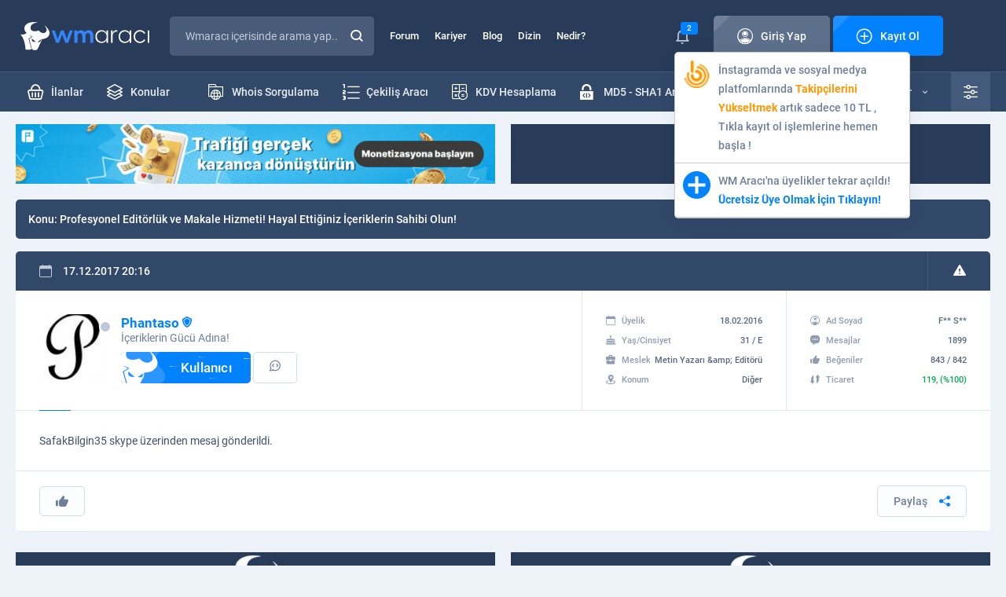

--- FILE ---
content_type: text/html; charset=UTF-8
request_url: https://wmaraci.com/forum/mesaj/2733181.html
body_size: 10395
content:
<!DOCTYPE html>
<html lang="tr" itemscope="" itemtype="https://schema.org/Organization">
<head>
    <meta charset="utf-8">
        <title>Mesaj #2733181 - Phantaso - Profesyonel Editörlük ve Makale Hizmeti! Hayal Ettiğiniz İçeriklerin Sahibi Olun!</title>
    <meta name="viewport" content="width=device-width, initial-scale=1, shrink-to-fit=no">
    <meta name="theme-color" content="#19283f">
    <link rel="stylesheet" href="/assets/icon/style.css?11" />
    <link rel="stylesheet" href="/assets/css/base.min.css?11" />
    <link rel="stylesheet" href="/assets/css/wma.css?11" />
    <link rel="icon" type="image/x-icon" href="/assets/img/favicon.ico" />
    <style>
    body * {
      transition-duration: 0 !important;
    }
        #latest-searchs {
      display: none;
      position: absolute;
      background: #fff;
      width: 300px;
      margin-top: -1px;
    }
    #latest-searchs li {
      padding: 10px 25px;
      border-bottom: 1px solid #eee;
    }
    #latest-searchs li:hover,
    #latest-searchs li.selected {
      background: #F7FAFF;
    }
    .darks.dark #latest-searchs {
      background: #485b78;
    }
    .darks.dark #latest-searchs li {
      border-color: #2e415d;
      color: #c2cbd8;
    }
    .darks.dark #latest-searchs li:hover,
    .darks.dark #latest-searchs li.selected {
      background: #273550;
    }
    .ads-container {
      margin-top: 10px;
      margin-bottom:-20px;
    }
    .login i,
    .login span {
      z-index: 9 !important;
    }
    .ql-editor {
      min-height: 250px;
      background: #fff;
    }
    .ql-align-center {
        text-align: center;
    }
    .ql-align-right {
        text-align: right;
    }
    .ql-align-justify {
        text-align: justify;
    }
    .darks.dark .ql-editor,
    .darks.dark .ql-picker-options {
      background: #1F2D45;
      color: #fff;
    }
    .darks.dark .ql-editor::placeholder {
      color: #fff;
      opacity: 1;
    }
    .darks.dark .ql-editor.ql-blank::before {
      color: #fff;
    }
    .darks.dark .ql-container.ql-snow,
    .darks.dark .ql-toolbar.ql-snow {
      background: #1F2D45;
      border: 1px solid #2E415E;
      color: #fff;
    }
    .darks.dark .ql-snow .ql-stroke {
      stroke: #fff;
    }
    .darks.dark .ql-snow .ql-fill, .ql-snow .ql-stroke.ql-fill {
      fill: #fff;
    }
    .darks.dark .ql-snow .ql-picker {
      color: #fff !important;
    }
    .darks.dark #tool #results {
      background: #1F2D45;
      border: 1px solid #374A67;
    }
    .ql-toolbar {
      width: 100%;
      white-space: nowrap;
    }
    .ql-toolbar .ql-formats:first-child {
      display: none;
    }
    select {
      -webkit-appearance: none;
      appearance: none;
    }
    .select-wrapper:after {
      content: "▼";
      color: #ccc;
      margin-left: -30px;
    }
    #fixMessages > div > div .c li {
      word-break: break-word;
    }
    #fixMessages > div > div .c ul li > div img {
      border-radius: 5px;
    }
    #backToTopBtn {
      position: fixed;
      bottom: 20px;
      right: 10px;
      height: 40px;
      width: 40px;
      display: none;
      place-items: center;
      border-radius: 50%;
      box-shadow: 0 0 10px rgba(0, 0, 0, 0.2);
      cursor: pointer;
      z-index: 9999;
    }
    #backToTopBtn-value {
      display: block;
      height: calc(100% - 5px);
      width: calc(100% - 5px);
      background-color: #101B2C;
      border-radius: 50%;
      display: grid;
      place-items: center;
      font-size: 15px;
      color: #fff;
    }
    @media (min-width: 767px) {
      .hideDesktop {
        display: none;
      }
    }
    @media (min-width: 1000px) {
      .toggle-user-modal {
        max-width: 400px !important;
      }
    }
    @media (max-width: 767px) {
      .toggle-user-modal {
        overflow: hidden !important;
      }
      .toggle-user-modal .more {
        margin-right: 10px;
      }
      body {
        overflow-x: hidden;
      }
      .hideMobile {
        display: none;
      }
      .ql-toolbar {
          width: 100%;
          white-space: normal;
      }
      .ql-toolbar:not(.hidden_menus) > span:nth-last-child(-n+8) {
        display: none;
      }
      .ql-toolbar:not(.hidden_menus) .octicon-chevron-up {
        display: none;
      }
      .ql-toolbar .ql-formats:first-child {
        display: inline-block;
      }
      .ql-toolbar.ql-snow .ql-formats {
        margin-right: 3px !important;
      }
      #profile .content div.page {
        order: 1;
        margin-bottom: 1rem;
      }
      #profile .content div.left {
        display: none;
      }
      .modal-footer .action-buttons {
        display: block !important;
      }
      .modal-footer .action-buttons .btn2 {
        margin-bottom: 1rem;
      }
      #forum {
        margin-top: 2rem; 
      }
      .blogItem > div ul li:first-child {
        display: none;
      }
      footer .bottom .row ul {
          text-align: center;
      }
      #backToTopBtn {
          bottom: 80px;
      }
    }
    .mention {
      border-bottom: 1px dotted;
      border-color: inherit;
      color: #3483f7;
      font-weight: bold;
			  --c: #3483f7; /* the color */
			  --s: .15em;
			  line-height:1.1em;
			  padding-bottom: calc(2.1*var(--s));
			  background: 
				conic-gradient(from 135deg at top,var(--c) 90deg,#0000 0) 
				  left 0 bottom var(--s)/calc(2*var(--s)) var(--s) repeat-x,
				conic-gradient(from -45deg at bottom,var(--c) 90deg,#0000 0) 
				  left var(--s) bottom 0/calc(2*var(--s)) var(--s) repeat-x;
			  -webkit-mask:
				linear-gradient(#000 0 0) content-box,
				linear-gradient(#000 0 0) 0/var(--_p,0%) padding-box no-repeat;
			  transition: .5s;
    }
	.mention:hover {
			  --_p: 100%;
			  color: 3483f7;
	}
    #profile .top .t {
      background: #EEF3FA;
    }
    .darks.dark #profile .top .t {
      background: #101B2C;
    }
    .thread-highlight, .post-deleted, .thread-deleted {
      background: #FFFDE7 !important;
    }
    .thread-deleted .h a{
      text-decoration: line-through !important;
    }
    .quote {
        position: relative;
        margin-bottom: 10px;
        background: #FCFDFF;
        border: 1px solid #D5DBE2;
        border-radius: 5px;
        padding: 12px 75px 12px 20px;
        margin: 0;
    }
    .quote .author a {
        color: #6E7F99;
    }
    .quote .author:before {
        font-family: 'icomoon' !important;
        content: '\e909';
        font-size: 10px;
        color: #EA9A00;
        margin-right: 10px;
    }
    .quote .author strong {
        color: #0382FF;
        font-weight: normal;
    }
    .darks.dark .quote {
        background: #203049;
        border-color: #2E415D;
        color: #D1D9E4;
    }
    .darks.dark .note-editable {
        color: #fff !important;
    }

    .dark #widget .wlist li {
        border-color: #23334C;
    }

    .dark #widget .wlist li:nth-child(2n) {
      background: #18263A;
    }

    .dark #widget .wlist {
        background: #1B293F;
    }

    .widget {
      background: #fff;
      border-radius: 5px;
      margin: 1rem 0;
      padding: 1rem;
    }
    
    .form-group select {
      width: 100%;
      padding: 35px 15px 10px 26px;
      border: none;
      background: none;
      position: relative;
      display: block;
      z-index: 2;
      font-size: 14px;
      color: #596880;
      line-height: 24px;
    }

    .spinner-border {
      display: inline-block;
      width: 2rem;
      height: 2rem;
      vertical-align: text-bottom;
      border: .25em solid currentColor;
          border-right-color: currentcolor;
      border-right-color: transparent;
      border-radius: 50%;
      -webkit-animation: spinner-border .75s linear infinite;
      animation: spinner-border .75s linear infinite;
    }

    .spinner-border-sm {
      width: 1rem;
      height: 1rem;
      border-width: .2em;
    }

    #profile .content .page .tradingStatus table tbody tr td:first-child {
      padding: 0 !important;
    }

    .notificationBox > div > ul li:first-child:last-child {
      text-align: left !important;
    }
    .modal-footer .action-buttons {
      display:flex;
      justify-content:center;
      gap:1rem;
      margin:1rem 0;
    }

    .modal-footer .action-buttons .btn2 {
      width: 100%;
    }

    .visitor-notifications .vn a span {
      position: relative !important;
    }

    .visitor-notifications .vn a img {
      width: 35px;
    }

    .popup-conversation-holder .b {
      position: relative;
    }

    .drag-area, .is-uploading {
      display: none !important;
      position: absolute;
      bottom: 0;
      width: 100%;
      height: 100%;
      background: #121a1f;
      z-index: 99;
      justify-content: center !important;
      align-items: center !important;
      font-size: 28px;
    }
    .drag-area.visible, .is-uploading.visible {
      display: flex !important;
    }
    .notificationBox .vn-image {
      position: relative;
    }
    .notificationBox .vn-image img {
      border-radius: 5px;
    }
    .notificationBox .vn-image .label {
      position: absolute;
      right: -10px;
      top: -3px;
      font-size: 11px;
    }
    body.openFooterMenu {
      padding-bottom: 69px;
    }
    @media (min-width: 767px) {
      body.openFooterMenu {
        padding-bottom: 0 !important;
      }
    }

    @keyframes spinner-border {
      100% {
          -webkit-transform: rotate(360deg);
          transform: rotate(360deg);
      }
    }
    .mcu-toast-close {
      font-size: 10px;
      color: #BCC3CD;
    }
    .conv-post a {
      border-bottom: 1px dotted;
    }
    .sponsor-thread-title {
      display:-webkit-box !important;
      -webkit-line-clamp:2;
      -webkit-box-orient:vertical;
      overflow:hidden;
    }
    .ad-thread::before {
      content: "Sponsor: ";
      font-weight: bold;
      color: red;
    }
    /*
    .post-content p img {
      display: block;
    }
    */
    </style>
    <style>
.hashtag {display: none !important}
.wmaCustomModal .form-group {
    padding-left: 1rem;
}
.tox-tinymce{
    border-color: #ccc !important;
}
.tox .tox-tbtn {
    color: #222f3e !important;
}
.tox .tox-tbtn svg {
    fill: #222f3e !important;
}
.dark .tox .tox-tbtn {
    color: #fff !important;
}
.dark .tox .tox-tbtn svg {
    fill: #fff !important;
}
.dark .tox-tinymce ,
.dark .tox:not([dir="rtl"]) .tox-toolbar__group:not(:last-of-type) {
    border-color: #ccc !important;
}
.dark .tox-tinymce ,
.dark .tox:not([dir="rtl"]) .tox-toolbar__group:not(:last-of-type) {
    border-color: #000 !important;
}
.tox-toolbar__primary {
    background-color: #fff !important;
}
.dark .tox-toolbar__primary {
    background-color: #222f3e !important;
}
.tox-tinymce .loading {
    position: absolute;
    display: flex;
    align-items: center;
    justify-content: center;
    left: 0;
    top: 0;
    width: 100%;
    height: 100%;
    background: rgba(0,0,0,0.1);
    z-index: 99;
}
.tox .tox-tbtn--bespoke .tox-tbtn__select-label {
    width: auto !important;
}
.post-deleted .subjectDetail, .post-deleted .bHead{
    display: none !important;
}
#forum.detail .content .bHead {
    max-height: 120px;
}
.wma-editor-avatar {
    width: 32px !important;
    height: 32px !important;
    margin-right: 5px !important;
}
@media (max-width: 1000px) {
    .edit-thread-title .content {
        width: 100%;
    }
   .post-action-text {
      display: none;
   }
   .share-post {
      display: none;
   }
    .subjectDetail .userInfoBox .user-action-btn {
        padding: 5px 10px;
    }
}
.post-card .post-content {
    vertical-align: top !important;
    overflow: auto;
}
.post-card .quote.toggle {
    height: 150px;
    overflow: hidden;
}
.post-card .quote p a strong {
    margin-right: 5px;
    color: #0382FF;
}
.post-card .quote.toggle:before {
    position: absolute;
    left: 0;
    bottom: 0;
    width: 100%;
    padding: 10px 0;
    text-align: center;
    background: #FCFDFF;
    content: 'Devamını Göster';
    cursor: pointer;
    color: #0382FF;
}
.post-card .dark .quote.toggle:before {
    background: #203049;
    border-color: #2E415D;
    color: #D1D9E4;
}
.post-card .quote .goToPost {
    position: absolute;
    right: 30px;
    top: calc(50% - 17px);
    background: #D5DBE2;
    color: #778396;
    border-radius: 50%;
    width: 34px;
    height: 34px;
    display: flex;
    align-items: center;
    justify-content: center;
}
.post-card .quote h1, 
.post-card .quote h2, 
.post-card .quote h3, 
.post-card .quote h4, 
.post-card .quote h5, 
.post-card .quote h6 {
    margin-bottom: 15px;
}
.post-card .quote p:first-child:before {
    font-family: 'icomoon' !important;
    speak: never;
    font-style: normal;
    font-weight: normal;
    font-variant: normal;
    text-transform: none;
    line-height: 1;
    -webkit-font-smoothing: antialiased;
    -moz-osx-font-smoothing: grayscale;
    content: "\e9e1";
    color: #EA9A00;
    margin-right: 10px;
}
.post-content .quote p:first-child {margin-bottom: 5px}
.post-content .quote .quote {margin: 1rem}
.post-card .subjectDetail .name span {
    font-weight: 500;
    font-size: 17px;
    line-height: 22px;
}
#forum.detail .form .beforeAfter > div a {
    width: 400px;
    white-space: nowrap;
    overflow: hidden;
    text-overflow: ellipsis;
}
.category-icon span {
    display: block;
}
.post-blocked .subjectDetail,
.post-blocked .bHead {
    display: none !important;
}
</style>
<link rel="stylesheet" href="/assets/css/forum.css?11" />
    <script>
    var wm = {
      apiUrl: 'https://wmaraci.com/api',
      user: {
        userid: 0,
        usergroupid: 1,
        username: '',
        darkMode: '0',
        avatar: '/assets/img/avatar.jpg'
      },
    };
    </script>
</head>
<body class="darks openFooterMenu">
          
      <div class="page">
<header>
  <div class="top">
    <div class="container">
      <div class="row">
        <div class="logo">
          <a href="/"><img src="/assets/img/logo.svg" width="176" height="36" alt="wmaraci"></a>
        </div>
        <div class="search">
          <form action="/arama" id="header-search-form" method="get" autocomplete="off" onsubmit="if(document.querySelector('#txtSearch').value.trim().length === 0) return false">
            <input type="text" id="txtSearch" name="q" placeholder="Wmaracı içerisinde arama yap..." autocomplete="new-password">
                                    <button class="icon-magnifying-glass"></button>
            <label for="txtSearch" class="icon-magnifying-glass"></label>
          </form>
                  </div>
        <ul class="menu">
          <li><a href="/forum">Forum</a></li>
          <li><a href="/kariyer">Kariyer</a></li>
          <li><a href="/blog">Blog</a></li>
          <li><a href="/dizin">Dizin</a></li>
          <li><a href="/nedir">Nedir?</a></li>
        </ul>
        

<div class="login">
        <div class="notice">
      <i class="icon-bell"></i>
              <span class="label">2</span>
            <div class="visitor-notifications">
                  <div class="vn" data-id="189"><a target="_blank" href="https://wmaraci.com/w/takipcinizbizden" class="vn-container">
  <div class="vn-image">
    <img src="https://cdn.wmaraci.com/img/takipcinizbizden.png" alt="paneliniz">
  </div>
  <div class="vn-content"> İnstagramda ve sosyal medya platfomlarında <b style="color:#FD9804">Takipçilerini Yükseltmek</b> artık sadece 10 TL  , Tıkla kayıt ol işlemlerine hemen başla !</div>
</a></div>
                  <div class="vn" data-id="29"><a href="https://wmaraci.com/kayit" class="vn-container">
  <div class="vn-image">
    <img src="https://wmaraci.com/images/kayit.svg" alt="wmaraci">
  </div>
  <div class="vn-content"> WM Aracı'na üyelikler tekrar açıldı! <b style="color:#0382FF">Ücretsiz Üye Olmak İçin Tıklayın!</b></div>
</a></div>
              </div>
    </div>
    <a class="btn btn-grey" href="#" data-pop-open="#popLogin">
  <span class="icon"><i class="icon-account"></i>Giriş Yap</span>
  </a>
  <a class="btn" href="/kayit">
  <span class="icon"><i class="icon-plus-sign"></i>Kayıt Ol</span>
  </a>
</div>

<style>
.login .notice .visitor-notifications {
  display: none;
}
.login .notice:hover .visitor-notifications {
  display: block;
}
.visitor-notifications {
  position:absolute;
  width:300px;
  margin-top:10px;
  background:#fff;
  z-index:1;
  border:1px solid #ccc;
  border-radius: 5px;
  box-shadow: 0 4px 20px rgba(0,0,0,0.06);
}
.visitor-notifications .vn {
  padding:10px;
  color: #6E7F99;
  font-weight: 500;
  font-size: 14px;
  line-height: 24px;
  border-bottom: 1px solid #ccc;
}
.darks.dark .visitor-notifications {
  background: #1E2F48;
  border-color: #283C5A;
}
.darks.dark .visitor-notifications .vn {
  border-color: #23334D;
}
</style>
      </div>
    </div>
  </div>
  <div class="bottom">
    <div class="container">
      <div class="row">
        <ul class="menu">
          <li><a href="/yeni-ilanlar"><span><i class="icon-shopping-basket"></i>İlanlar</span></a></li>
          <li><a href="/yeni-konular"><span><i class="icon-layers"></i>Konular</span></a></li>
          <li style="float: right"><a href="/onek-sonek-ekleme"><span><i class="icon-txt-file"></i>Önek - Sonek</span></a></li>
          <li style="float: right"><a href="/md5-sha1-sifre-olusturucu"><span><i class="icon-padlock-html"></i>MD5 - SHA1 Aracı</span></a></li>
          <li style="float: right"><a href="/kdv-hesaplama"><span><i class="icon-calculator"></i>KDV Hesaplama</span></a></li>
          <li style="float: right"><a href="/cekilis-araci"><span><i class="icon-number-list"></i>Çekiliş Aracı</span></a></li>
          <li style="float: right"><a href="/whois"><span><i class="icon-folder-internet"></i>Whois Sorgulama</span></a></li>
        </ul>
        <div class="right">
          <div class="vehicles">
            <a href="/araclar">
            <i class="icon-support"></i>
            Tüm Araçlar
            <span class="icon-down-arrow"></span>
            </a>
            <ul>
                        <li>
                           <a href="/ip-class-sorgulama">
                              <i class="icon-abc-block" style="color:#0382FF"></i>
                              <strong>IP Class Sorgulama</strong>
                              Siteleri a, b ve c ip class'larına göre ayırın.
                           </a>
                        </li>
                        <li>
                           <a href="/link-cikartici">
                              <i class="icon-backlink" style="color: #3DA6A6"></i>
                              <strong>Link Çıkartıcı</strong>
                              Sitenizdeki linkleri çıkartın.
                           </a>
                        </li>
                        <li>
                           <a href="/guclu-sifre-olusturmaguclu-sifre-olusturma">
                              <i class="icon-padlock-check" style="color: #7190FF"></i>
                              <strong>Güçlü Şifre Oluşturma</strong>
                              Bu araç ile çok güçlü şifreler oluşturabilirsiniz.
                           </a>
                        </li>
                        <li>
                           <a href="/araclar">
							  <i class="icon-tool" style="color: #0382FF"></i>
                              <strong>TÜM ARAÇLARIMIZ</strong>
                           </a>
                        </li>
            </ul>
          </div>	
          <div class="settings">
            <a href="#" class="icon-equalizer"></a>
            <ul>
              <li>
                <i class="icon-setting"></i>
                <span>Tema Seçeneği</span>
                <div>
                  <div class="switch switch-grey">
                    <input type="checkbox" id="switchThema" >
                    <label for="switchThema"><i class="icon-sun"></i><i class="icon-moon"></i></label>
                  </div>
                </div>
              </li>
              <li>
                <i class="icon-sound"></i>
                <span>Site Sesleri</span>
                <div>
                  <div class="switch switch-grey">
                    <input type="checkbox" id="switchMute" class="toggle-user-permission" data-permission="permissionSound" >
                    <label for="switchMute"><i class="icon-mute"></i><i class="icon-volume"></i></label>
                  </div>
                </div>
              </li>
              <li>
                <i class="icon-bell"></i>
                <span>Bildirimler</span>
                <div>
                  <div class="switch">
                    <input type="checkbox" id="switchNotice" class="toggle-user-permission" data-permission="permissionNotification" >
                    <label for="switchNotice"></label>
                  </div>
                </div>
              </li>
              <li>
                <i class="icon-pm2"></i>
                <span>Özel Mesaj Al</span>
                <div>
                  <div class="switch">
                    <input type="checkbox" id="switchPrivateMessage" class="toggle-user-permission" data-permission="permissionPm" >
                    <label for="switchPrivateMessage"></label>
                  </div>
                </div>
              </li>
            </ul>
          </div>
        </div>
      </div>
    </div>
  </div>
              <div class="mobile container">
    <div class="row">
      <button class="icon-list"></button>
      <div class="logo">
                                                <a href="/"><img src="/assets/img/logo.svg" width="176" height="36" alt="wmaraci"></a>
                         </div>
      <ul>
        <li class="notification-holder">
          <a href="#"><i class="icon-bell"></i><span class="label notification-count">2</span></a>
          <div class="notificationBox">
            <div>
              <div class="t">
                <strong><i class="icon-bell"></i>Bildirimleriniz</strong>
                <div><a href="#" class="markAllNotificationsAsRead">Tüm Bildirimleri Okundu Say</a></div>
              </div>
              <ul>
                                                <li class="vn" data-id="189"><a target="_blank" href="https://wmaraci.com/w/takipcinizbizden" class="vn-container">
  <div class="vn-image">
    <img src="https://cdn.wmaraci.com/img/takipcinizbizden.png" alt="paneliniz">
  </div>
  <div class="vn-content"> İnstagramda ve sosyal medya platfomlarında <b style="color:#FD9804">Takipçilerini Yükseltmek</b> artık sadece 10 TL  , Tıkla kayıt ol işlemlerine hemen başla !</div>
</a></li>
                                  <li class="vn" data-id="29"><a href="https://wmaraci.com/kayit" class="vn-container">
  <div class="vn-image">
    <img src="https://wmaraci.com/images/kayit.svg" alt="wmaraci">
  </div>
  <div class="vn-content"> WM Aracı'na üyelikler tekrar açıldı! <b style="color:#0382FF">Ücretsiz Üye Olmak İçin Tıklayın!</b></div>
</a></li>
                                            </ul>
              <a href="/bildirimler">Tüm Bildirimleriniz</a>
            </div>
          </div>
        </li>
        <li><a href="/arama" onclick="location.href = '/arama'"><i class="icon-magnifying-glass"></i></a></li>
      </ul>
    </div>
  </div>
</header>

            <div class="container ads-container">
        <div class="row row-ads wmads1">
                      <div data-order="1" class="col  hideDesktop"><a title="sol" href="https://hilltopads.com/tr/publishers/monetize-website?utm_source=promo&utm_medium=banner&utm_campaign=wmaraci" target="_blank"><img alt="hilltopads" src="https://cdn.wmaraci.com/img/hilltopads.gif"></a></div>
                      <div data-order="1" class="col hideMobile "><a title="sol" href="https://hilltopads.com/tr/publishers/monetize-website?utm_source=promo&utm_medium=banner&utm_campaign=wmaraci" target="_blank"><img alt="hilltopads" src="https://cdn.wmaraci.com/img/hilltopads.gif"></a></div>
                      <div data-order="2" class="col hideMobile "><a title="sağ" href="https://wmaraci.com/reklam" target="_blank"><img alt="wmaraci reklam" src="https://cdn.wmaraci.com/img/wmreklam.jpg"></a></div>
                  </div>
      </div>
          <div id="forum" class="detail">
    <div class="container">
        <div class="content post-card" style="margin-bottom: 1rem">
            <div class="top">
                <p style="padding-left: 1rem">
                    <span>Konu:</span> <a href="/forum/editorluk-hizmetleri/profesyonel-editorluk-ve-makale-hizmeti-hayal-ettiginiz-iceriklerin-sahibi-olun-413762.html">Profesyonel Editörlük ve Makale Hizmeti! Hayal Ettiğiniz İçeriklerin Sahibi Olun!</a>
                </p> 
            </div>
        </div>
        <div style="margin-bottom: 1rem" class="content  post-card" id="post2733181" data-id="2733181" data-userid="60587">
        <div class="top">
                <p>
            <i class="icon-calendar"></i>
            <time datetime="2017-12-17 20:16:38">17.12.2017 20:16</time>
                    </p>
                <div class="hashtag postIndex">
            <a href="https://wmaraci.com/forum/mesaj/2733181.html" class="htp_a">
                <i class="icon-hashtag"></i>#
            </a>
        </div>
        <div class="warning">
                        <a href="#" class="icon-warning report-post"></a>
        </div>
            </div>
        <div class="subjectDetail">
        <div class="userInfoBox">
            <div>
                <div class="dot dot-gray"></div>
                <a href="/phantaso" class="name" >
                    <img src="/assets/img/load.svg" data-src="https://cdn.wmaraci.com/avatar/avatar60587_3.gif" alt="Phantaso" />
                    <span style="font-weight:bold;color: #0382ff">Phantaso</span>
                </a>
                                    <i class="icon-shield" style="color: #0382FF;line-height:20px"></i>
                                <span>İçeriklerin Gücü Adına!</span>
                <b class="rank"><i class="icon-wm"></i>Kullanıcı</b>
                <b class="btn2 btn-sm user-action-btn start-popup-conversation" data-userid="60587" data-username="Phantaso" data-avatar="https://cdn.wmaraci.com/avatar/avatar60587_3.gif"><a href="#" class="icon-pm2"></a></b>
            </div>
            <ul>
                <li>
                    <span><i class="icon-calendar"></i>Üyelik</span>
                    <strong>18.02.2016</strong>
                </li>
                <li>
                    <span><i class="icon-birthday-cake"></i>Yaş/Cinsiyet</span>
                    <strong>31 / E</strong>
                </li>
                <li>
                    <span><i class="icon-briefcase"></i>Meslek</span>
                    <strong>Metin Yazarı &amp;amp; Editörü</strong>
                </li>
                <li>
                    <span><i class="icon-placeholder"></i>Konum</span>
                    <strong>Diğer</strong>
                </li>
            </ul>
            <ul>
                <li>
                    <span><i class="icon-account"></i>Ad Soyad</span>
                    <strong>F** S**</strong>
                </li>
                <li>
                    <span><i class="icon-chat"></i>Mesajlar</span>
                    <strong>1899</strong>
                </li>
                <li>
                    <span><i class="icon-like"></i>Beğeniler</span>
                    <strong>843 / 842</strong>
                </li>
                <li>
                    <span><i class="icon-trading"></i>Ticaret</span>
                    <strong class="green">119, (%100)</strong>
                </li>
            </ul>
        </div>
                <div class="c post-content"><a href="/forum/uyeler/84796-safakbilgin35">SafakBilgin35</a> skype üzerinden mesaj gönderildi.</div>
                        <div class="bottomInfo">
            <div class="left">
                                <a href="#" class="btn2 btn-sm like-unlike "><span class="icon"><i class="icon-like"></i></span></a>
                                <div class="show-likers new-liker">
                    <div>&nbsp;</div>
                    <p>&nbsp;</p>
                </div>
                            </div>
            <div class="right post-action-buttons">
                                                                <a href="#" class="btn2 btn-sm share-post">
                    <span class="icon"><span class="post-action-text">Paylaş</span> <i class="icon-share-fill"></i></span>
                </a>
            </div>
        </div>
    </div>
                </div>

    </div>
</div>
          
      <footer>
                     <div class="container ads-container">
         <div class="row row-ads wmads2">
                           <div class="col "><a target="_blank" title="reklam" href="https://wmaraci.com/reklam"><img alt="reklam" src="https://cdn.wmaraci.com/img/wmreklam.jpg"></a></div>
                           <div class="col hideMobile "><a target="_blank" title="reklam" href="https://wmaraci.com/reklam"><img alt="reklam" src="https://cdn.wmaraci.com/img/wmreklam.jpg"></a></div>
                     </div>
         </div>
                  <div class="center">
      <div class="container">
         <div class="row">
            <div class="left">
               <img src="/assets/img/load.svg" data-src="/assets/img/logo.svg" width="176" height="36" alt="wmaraci">
               <strong>Copyright © 2010 - 2026</strong>
               <p>
                  WM Aracı, BTK onaylı bir yer sağlayıcı olarak içerikleri kontrol etme ya da araştırma yükümlülüğü yoktur. Hukuka aykırı olduğunu düşündüğünüz içerikleri lütfen bize bildiriniz.
               </p>
               <a href="/iletisim" class="btn btn-grey"><span class="icon"><i class="icon-exclamation"></i>Aykırı İçerik Bildir</span></a>
               <ul>
                  <li><a href="https://facebook.com/wmaraci" target="_blank" rel="nofollow" class="icon-facebook"></a></li>
                  <li><a href="https://twitter.com/wmaraci" target="_blank" rel="nofollow" class="icon-x"></a></li>
                  <li><a href="https://t.me/wmaraci" target="_blank" rel="nofollow" class="icon-telegram"></a></li>
                  <li><a href="https://www.youtube.com/wmaracicom" target="_blank" rel="nofollow" class="icon-youtube"></a></li>
                  <li><a href="https://www.instagram.com/wmaraci/" target="_blank" rel="nofollow" class="icon-instagram"></a></li>
               </ul>
            </div>
            <div class="right">
               <div class="row">
                  <div>
                     <strong class="head"><i class="icon-support"></i>Araçlar</strong>
                     <ul>
                        <li><a href="/whois">Whois Sorgulama</a></li>
                        <li><a href="#">SEO Analiz</a></li>
                        <li><a href="#">Site Analiz</a></li>
                        <li><a href="#">Sıra Bulucu</a></li>
                        <li><a href="/araclar">Kod/Tasarım Araçları</a></li>
                        <li><a href="/araclar">Site Araçları</a></li>
                     </ul>
                  </div>
                  <div>
                     <strong class="head"><i class="icon-layers"></i>WM Aracı Forum</strong>
                     <ul>
                        <li><a href="/yeni-ilanlar">İlanlar</a></li>
                        <li><a href="/yeni-konular">Konular</a></li>
                        <li><a href="/arama">Gelişmiş Arama</a></li>
                        <li><a href="/sikayet">Şikayetim Var</a></li>
                        <li><a href="/anketler">Anketler</a></li>
                        <li><a href="/gorseller">Görseller</a></li>
                     </ul>
                  </div>
                  <div>
                     <strong class="head"><i class="icon-more"></i>Diğer Sayfalar</strong>
                     <ul>
                        <li><a href="/hakkimizda">Hakkımızda</a></li>
                        <li><a href="/premium">Premium Üyelikler</a></li>
                        <li><a href="/gizlilik-politikasi">Gizlilik Politikası</a></li>
                        <li><a href="/mesafeli-satis-sozlesmesi">Mesafeli Satış Sözleşmesi</a></li>
                        <li><a href="/teslimat-ve-iade">Teslimat ve İade Politikası</a></li>
                        <li><a href="/hukuka-aykirilik-bildirimi">Hukuka Aykırılık Bildirimi</a></li>
                     </ul>
                  </div>
               </div>
            </div>
         </div>
      </div>
   </div>
   <div class="bottom">
      <div class="container">
         <div class="row">
            <ul>
               <li><a href="/hakkimizda">Hakkımızda</a></li>
               <li><a href="/reklam">Reklam & İş Birlikleri</a></li>
               <li><a href="/iletisim">Bize Ulaşın</a></li>
            </ul>
            <div>
               <span>WM Aracı, <b>Cesur.NET İnternet Teknolojileri</b>'nde güvenle barınmaktadır.</span>
            </div>
         </div>
      </div>
   </div>
</footer>
<div id="footerMenu">
   <button style="z-index:1"><i class="icon-arrow-bottom"></i><i class="icon-arrow-top"></i></button>
   <ul>
      <li><a href="/"><i class="icon-home"></i>ANASAYFA</a></li>
      <li><a href="/forum"><i class="icon-layers"></i>FORUM</a></li>
            <li><a href="/giris"><i class="icon-account"></i>GİRİŞ YAP</a></li>
      <li><a href="/kayit"><i class="icon-plus-sign"></i>KAYIT OL</a></li>
         </ul>
</div>
</div>

<div id="mobileMenu">
   <div class="content">
      <div class="main">
         <a href="#" class="icon-times"></a>
         <div class="logined">
            <div>
                            &nbsp;
                          </div>
            <ul>
                              <li><a href="/giris"><i class="icon-account"></i><span>Giriş Yap</span></a></li>
               <li><a href="#" class="openSettings"><i class="icon-equalizer"></i><span>Site Ayarları</span><b class="icon-arrow-right"></b></a></li>
                           </ul>
         </div>
         <ul class="menu">
            <li><a href="/yeni-ilanlar"><i class="icon-shopping-basket"></i>İlanlar</a></li>
            <li><a href="/yeni-konular"><i class="icon-layers"></i>Konular</a></li>
            <li class="subs">
               <a href="#"><i class="icon-support"></i>Araçlar<span class="icon-down-arrow"></span></a>
               <ul class="vehicle">
                        <li>
                           <a href="/whois">
                              <i class="icon-folder-internet" style="color:#18C65D"></i>
                              <strong>Whois Sorgulama</strong>
                              Hızlı ve kolay bir şekilde whois sorgulama yapın.
                           </a>
                        </li>
                        <li>
                           <a href="/ip-class-sorgulama">
                              <i class="icon-abc-block" style="color:#0382FF"></i>
                              <strong>IP Class Sorgulama</strong>
                              Siteleri a, b ve c ip class'larına göre ayırın.
                           </a>
                        </li>
                        <li>
                           <a href="/cekilis-araci">
                              <i class="icon-number-list" style="color:#83CB6A"></i>
                              <strong>Çekiliş Aracı</strong>
                              Gelişmiş özelliklere sahip çekiliş aracı.
                           </a>
                        </li>
               </ul>
            </li>
         </ul>
         <ul class="sub">
            <li><a href="/forum">Forum</a></li>
            <li><a href="/kariyer">Kariyer</a></li>
            <li><a href="/blog">Blog</a></li>
            <li><a href="/dizin">Dizin</a></li>
            <li><a href="/nedir">Nedir?</a></li>
         </ul>
      </div>
      <div class="settings">
         <a href="#" class="icon-times"></a>
         <div class="top">
            <a href="#" class="icon-arrow-left"></a>
            <strong>Site Ayarları</strong>
         </div>
         <ul>
            <li>
               <div>
                  <i class="icon-setting"></i>
                  <span>Tema Seçeneği</span>
                  <div>
                     <div class="switch switch-grey">
                        <input type="checkbox" id="switchMobileThema" >
                        <label for="switchMobileThema"><i class="icon-sun"></i><i class="icon-moon"></i></label>
                     </div>
                  </div>
               </div>
            </li>
            <li>
               <div>
                  <i class="icon-sound"></i>
                  <span>Site Sesleri</span>
                  <div>
                     <div class="switch switch-grey">
                        <input type="checkbox" id="switchMobileMute" class="toggle-user-permission" data-permission="permissionSound"  disabled>
                        <label for="switchMobileMute"><i class="icon-mute"></i><i class="icon-volume"></i></label>
                     </div>
                  </div>
               </div>
            </li>
            <li>
               <div>
                  <i class="icon-bell"></i>
                  <span>Bildirimler</span>
                  <div>
                     <div class="switch">
                        <input type="checkbox" id="switchMobileNotice" class="toggle-user-permission" data-permission="permissionNotification"  disabled checked>
                        <label for="switchMobileNotice"></label>
                     </div>
                  </div>
               </div>
            </li>
            <li>
               <div>
                  <i class="icon-bubble-speak"></i>
                  <span>Özel Mesaj Al</span>
                  <div>
                     <div class="switch">
                        <input type="checkbox" id="switchMobilePrivateMessage" class="toggle-user-permission" data-permission="permissionPm"  disabled>
                        <label for="switchMobilePrivateMessage"></label>
                     </div>
                  </div>
               </div>
            </li>
         </ul>
      </div>
   </div>
   <div class="overlay"></div>
</div>

<div class="pop" id="popLogin">
   <div class="content">
      <div>
         <div>
            <div class="content login">
               <div>
                  <div class="head3">
                     <h2>Üye Girişi Yap</h2>
                     <strong>Kullanıcı bilgileriniz ile üye girişi yapabilirsiniz.</strong>
                     <i class="icon-account"></i>
                     <a href="#" data-pop-close="#popLogin" class="icon-times2"></a>
                  </div>
                  <div class="form">
                     <div class="form-group icon phone">
                        <i class="icon-phone-call"></i>
                        <span>Telefon numaranız</span>
                        <input type="text" name="email" class="activate-autocomplete" style="padding-left: 75px">
                     </div>
                     <div class="form-group icon">
                        <i class="icon-key"></i>
                        <span>Şifreniz</span>
                        <input type="password" name="password" class="activate-autocomplete">
                        <b class="icon-eye"></b>
                     </div>
                     <div class="checkbox">
                        <input type="checkbox" name="rememberme" id="chckHistory" value="1">
                        <label for="chckHistory"><i class="icon-check"></i>Sonraki girişlerimde beni hatırla.</label>
                     </div>
                     <button class="btn btn-md login-btn"><span class="icon reverse">Üye Girişi Yap <i class="icon-arrow-right"></i></span></button>
                     <button class="btn btn-extra-light-grey btn-sm forgot-password"><span>Şifremi Unuttum!</span></button>
                  </div>
               </div>
            </div>
         </div>
      </div>
   </div>
   <div class="overlay"></div>
</div>

<div id="fixMessages"></div>

        <script src="/assets/js/cash.min.js"></script>
    <script src="/assets/js/build.js"></script>
    <script src="/assets/js/wma.js?3"></script>
    <script src="/assets/js/custom.js"></script>
    
    <script>
    $('input:not(.activate-autocomplete), form:not(.activate-autocomplete)').attr('autocomplete','new-password');
    $("#footerMenu button").on("click",function(e){
      if($("body").hasClass("openFooterMenu")){
        wma.setCookie('mobileFoterMenu', 'off');
      }else{
        wma.setCookie('mobileFoterMenu', 'on');
      }
    });
    $("#switchThema").on("change",function(){
      var darkMode;
      if($("#switchThema").prop("checked")){
        $("body").addClass("dark");
        wma.setCookie('darkMode', 'dark');
        darkMode = 1;
      }else{
        $("body").removeClass("dark");
        wma.setCookie('darkMode', '');
        darkMode = 0;
      }
      if (wm.user.userid) {
        wma.post('/profile/setDarkMode', {darkMode: darkMode}, function() {});
      }
    });
    $("#switchMobileThema").on("change",function(){
      var darkMode;
      if($("#switchMobileThema").prop("checked")){
        $("body").addClass("dark");
        wma.setCookie('darkMode', 'dark');
        darkMode = 1;
      }else{
        $("body").removeClass("dark");
        wma.setCookie('darkMode', '');
        darkMode = 0;
      }
      if (wm.user.userid) {
        wma.post('/profile/setDarkMode', {darkMode: darkMode}, function() {});
      }
    });
    $('#popLogin .forgot-password').on('click', function(e) {
      e.preventDefault();
      location.href = '/sifremi-unuttum';
    });
    $('#popLogin .login-btn').on('click', function(e) {
      e.preventDefault();
      var loginData = {
        email: $('#popLogin input[name="email"]').val(),
        password: $('#popLogin input[name="password"]').val(),
        rememberme: $('#popLogin input[name="rememberme"]').is(':checked')
      };
      wma.post('/auth/login', loginData, function(data) {
        if (data.status == 'success') {
          if (data.sms) {
            $('#popLogin [data-pop-close="#popLogin"]').trigger('click');
            wma.form({
              title: {
                  title: "Doğrulama Kodunu Girin",
                  subTitle: "Giriş için telefonunuza gönderilen kodu girin.",
                  icon: "icon-sms",
              },
              fields: {
                code: {
                  label: 'Doğrulama Kodu',
                  value: '',
                  type:  'text'
                }
              },
              callback: function(data) {
                var newData = loginData;
                    newData.code = data.code;
                wma.post('/auth/login', newData, function(d) {
                  if (d.status == 'success') {
                    location.href = location.href.replace('#', '');
                  } else {
                    wma.toast(d.title);
                  }
                });
              }
            });
            wma.activeModal.find('.content').css('width', '440px');
            wma.activeModal.find('button').text('Üye Girişi Yap');
            wma.activeModal.find('form').on('submit', function(e) {
              e.preventDefault();
              wma.activeModal.find('.mcuLoadingButton').trigger('click');
            });
          } else {
            localStorage.removeItem('fixedConversations');
            if (data.redirect == '/yeniden-degerlendir') {
              location.href = data.redirect;
            } else {
              location.href = location.href.replace('#', '');
            }
          }
        } else {
          wma.toast(data);
        }
      });
      return;
    });

    $('#popLogin input').on('keyup', function(e) {
      if (e.key == 'Enter') {
        $('#popLogin .login-btn').trigger('click');
      }
    });

    var notificationCount = localStorage.getItem('notificationCount') || 0;
    var conversationCount = localStorage.getItem('conversationCount') || 0;

        $('body').on('click', '.vn', function() {
      wma.post('/forum/setVisitorNotificationAsRead', {id: $(this).data('id')}, function(d) {});
    });
    $('body').on('click', '.start-popup-conversation', function(e) {
      e.preventDefault();
          return wma.toast('Üyeye özel mesaj göndermek için giriş yapmalısınız.');
    });
    
    
    
    
    
    
    
    
    
    
    
        
        var visitorNotificationTriggered = localStorage.getItem('visitorNotificationTriggered') || 0;
    if (!visitorNotificationTriggered) {
      setTimeout(function() {
        document.querySelector('.visitor-notifications').style.display = 'block';
      }, 3000);
      $(document).on('mouseup', function(e) {
        var container = $(".notice");
        if (!container.is(e.target) && container.has(e.target).length === 0) {
          document.querySelector('.visitor-notifications').style.display = '';
        }
      });
      localStorage.setItem('visitorNotificationTriggered', 1);
    }
    
    
        </script>

    <script>
var thread = {
  threadId: '413762',
  categoryId: '104',
  title: 'Profesyonel Editörlük ve Makale Hizmeti! Hayal Ettiğiniz İçeriklerin Sahibi Olun!',
  slug: 'profesyonel-editorluk-ve-makale-hizmeti-hayal-ettiginiz-iceriklerin-sahibi-olun',
  categorySslug: 'editorluk-hizmetleri',
  pollId: '',
  lastReplyAt: '2022-02-01 23:04:28',
  canReplyThread: false,
};
var jsVersion = 5;
$('.btn-share-thread').on('click', function(e) {
    e.preventDefault();
    $('.post-card .share-post').trigger('click');
});
</script>
<script src="/assets/js/thread/thread.min.js?8"></script>

    <script async src="https://www.googletagmanager.com/gtag/js?id=UA-8647194-20"></script>
    <script>
      window.dataLayer = window.dataLayer || [];
      function gtag(){dataLayer.push(arguments);}
      gtag('js', new Date());
      gtag('config', 'UA-8647194-20');
    </script>
</body>
</html>


--- FILE ---
content_type: text/css
request_url: https://wmaraci.com/assets/css/base.min.css?11
body_size: 27443
content:
@font-face{font-family:'Roboto';font-style:normal;font-weight:300;font-display:swap;src:url(https://fonts.gstatic.com/s/roboto/v30/KFOlCnqEu92Fr1MmSU5vAw.ttf) format('truetype')}@font-face{font-family:'Roboto';font-style:normal;font-weight:400;font-display:swap;src:url(https://fonts.gstatic.com/s/roboto/v30/KFOmCnqEu92Fr1Me5Q.ttf) format('truetype')}@font-face{font-family:'Roboto';font-style:normal;font-weight:500;font-display:swap;src:url(https://fonts.gstatic.com/s/roboto/v30/KFOlCnqEu92Fr1MmEU9vAw.ttf) format('truetype')}@font-face{font-family:'Roboto';font-style:normal;font-weight:700;font-display:swap;src:url(https://fonts.gstatic.com/s/roboto/v30/KFOlCnqEu92Fr1MmWUlvAw.ttf) format('truetype')}@font-face{font-family:'Roboto';font-style:normal;font-weight:900;font-display:swap;src:url(https://fonts.gstatic.com/s/roboto/v30/KFOlCnqEu92Fr1MmYUtvAw.ttf) format('truetype')}.block{display:block}.iblock{display:inline-block}.inline{display:inline}.none{display:none}.fleft{float:left}.fright{float:right}.rel{position:relative}.abs{position:absolute}.tcenter{text-align:center !important}.tleft{text-align:left !important}.tright{text-align:right !important}.w100{width:100%}a{text-decoration:none !important;color:inherit}.w-light{font-weight:300 !important}.w-bold{font-weight:bold !important}.w-normal{font-weight:normal !important}.w-semi,.w-medium{font-weight:500 !important}input[type="text"],input[type="password"],textarea{-webkit-appearance:none}input[type="text"]:focus,input[type="password"]:focus,textarea:focus{outline:none}input{-webkit-appearance:none}p{margin:0}ul{margin:0;padding:0;list-style:none}form{margin:0}.t-ellipsis{white-space:nowrap;overflow:hidden;text-overflow:ellipsis;max-width:100%;display:inline-block}.pointer{cursor:pointer}h1,h2,h3,h4,h5,h6{margin:0}.row{display:flex;flex-wrap:wrap;margin:0 -10px;align-items:flex-start}.row2{display:flex;flex-wrap:wrap;margin:-5px;align-items:flex-start}.row2>*{padding:5px}.row>*{padding:0 10px}.col-3{flex:0 0 25%;width:25%}.col-4{flex:0 0 33.3333%;width:33.3333%}.col-6{flex:0 0 50%;width:50%}.col-8{flex:0 0 66.6666%;width:6.6666%}.col-12{flex:0 0 100%;width:100%}.col{flex:1 0 0%}.col-auto{flex:0 0 auto;width:auto}.container{max-width:1400px !important;width:100% !important;padding:0 20px;margin:0 auto}img{max-width:100%}[class^="icon-"],[class*=" icon-"]{-moz-transition-duration:0s;-o-transition-duration:0s;-webkit-transition-duration:0s;transition-duration:0s}.textLoad{display:inline-block;height:12px;width:500px;max-width:100%;background:linear-gradient(to right, #eee 20%, #ddd 50%, #eee 80%);background-size:500px 100px;animation-name:moving-gradient;animation-duration:1s;animation-iteration-count:infinite;animation-timing-function:linear;animation-fill-mode:forwards}@-webkit-keyframes moving-gradient{0%{background-position:-250px 0}100%{background-position:250px 0}}hr{border-color:#e0e6ed;border-top:none}.p-0{padding:0 !important}.p-40{padding:40px !important}.p-r-40{padding-right:40px !important}.p-l-40{padding-left:40px !important}.m-0{margin:0 !important}.m-t-5{margin-top:5px}.m-t-10{margin-top:10px}.m-t-15{margin-top:15px}.m-t-20{margin-top:20px}.m-r-10{margin-right:10px}.text-left{text-align:left !important}.text-small{font-size:smaller}.text-normal{font-weight:normal !important}.border-top{border-top:1px solid #e0e6ed !important}.border-transparent{border-color:transparent !important}.btn{position:relative;display:inline-block;padding:15px 30px;border:none;font-weight:500;font-size:14px;line-height:20px;color:#fff;background:#0382ff;border-radius:5px;cursor:pointer;overflow:hidden;vertical-align:top}.btn>i{display:block;font-size:20px}.btn span{position:relative;display:inline-block;vertical-align:middle}.btn span.icon{padding-left:30px}.btn span.icon i{position:absolute;left:0;top:50%;line-height:0;font-size:20px}.btn span.icon i.icon-times2{font-size:10px}.btn span.icon i.icon-arrow-right{font-size:10px}.btn span.icon i.icon-check{font-size:10px}.btn span.icon.reverse{padding-left:0;padding-right:30px}.btn span.icon.reverse i{left:auto;right:0}.btn span.md{font-size:17px}.btn span.block{display:block}.btn:before{position:absolute;content:"";left:-15px;top:-15px;width:30px;height:30px;background:rgba(255,255,255,0.12);transform:rotate(45deg);-moz-transition-duration:.4s;-o-transition-duration:.4s;-webkit-transition-duration:.4s;transition-duration:.4s;-moz-transition-timing-function:ease-in;-o-transition-timing-function:ease-in;-webkit-transition-timing-function:ease-in;transition-timing-function:ease-in}.btn.btn-xs{padding:6px 20px}.btn.btn-xs span.icon{padding-left:24px}.btn.btn-xs span.icon i{font-size:16px}.btn.btn-xs span.icon i.icon-arrow-right{font-size:10px}.btn.btn-xs span.icon i.icon-tabs{font-size:16px}.btn.btn-xs span.icon.reverse{padding-left:0;padding-right:24px}.btn.btn-sm{padding:10px 20px}.btn.btn-sm span.icon i.icon-arrow-right{font-size:10px}.btn.btn-sm span.icon i.icon-tabs{font-size:16px}.btn.btn-md{font-size:17px;padding:20px 30px}.btn.btn-extra-light-grey{background:#e8edf3;color:#919fb4}.btn.btn-extra-light-grey:hover{color:#919fb4}.btn.btn-light-grey{background:#bfc8d3}.btn.btn-grey{background:#5c6f8b}.btn.btn-dark-grey{background:#485b78}.btn.btn-dark{background:#283c5a}.btn.btn-red{background:#f91c44}.btn.btn-green{background:#00a94e}.btn.btn-orange{background:#ea9a00}.btn:hover{color:#fff}.btn:hover:before{left:-500px;top:-500px;width:1000px;height:1000px}.btn2{background:#ffffff;border:1px solid #d5dbe2;box-sizing:border-box;border-radius:5px;font-weight:500;font-size:14px;line-height:18px;color:#6e7f99;padding:15px 20px;display:inline-block;cursor:pointer;text-align:center !important;-moz-transition-duration:.2s;-o-transition-duration:.2s;-webkit-transition-duration:.2s;transition-duration:.2s;-moz-transition-timing-function:ease-in;-o-transition-timing-function:ease-in;-webkit-transition-timing-function:ease-in;transition-timing-function:ease-in}.btn2>i{display:block;font-size:16px}.btn2.add-poll span i{margin-right:15px}@media screen and (max-width:768px){.btn2.add-poll span i{margin-right:0}}.btn2 span{position:relative}.btn2 span i{font-size:16px}@media screen and (max-width:991px){.btn2 span i{font-size:14px}}.btn2 span.icon{display:flex;align-items:center;justify-content:center}.btn2 span.icon.reverse{flex-direction:row-reverse}@media screen and (max-width:768px){.btn2 span.icon.reverse{display:flex !important;flex-direction:row;justify-content:space-between}}.btn2.subscribe-category span.icon{align-items:baseline}.btn2.subscribe-category span.icon i{margin-left:10px}.btn2.btn-grey{color:#c2cbd8 !important;background:#3e5679 !important;border:1px solid #5e769b !important}.btn2.btn-grey.btn-active{color:#fff !important;background:#3e5679 !important;border-color:#3e5679 !important}.btn2.btn-light-grey{color:#f0f4fa !important;background:#bfc8d3 !important;border-color:#bfc8d3 !important}.btn2.btn-green{color:#00a94e !important;border-color:#00a94e !important}.btn2.btn-green:hover,.btn2.btn-green.btn-active{color:#fff !important;background:#00a94e !important;border-color:#00a94e !important}.btn2.btn-blue{color:#0382ff !important;border-color:#0382ff !important}.btn2.btn-blue:hover,.btn2.btn-blue.btn-active{color:#fff !important;background:#0382ff !important;border-color:#0382ff !important}.btn2.btn-sm{padding:10px 20px}.btn2.btn-xs{padding:5px 15px}.btn2:hover,.btn2.btn-active{color:#fff !important;background:#0382ff !important;border-color:#0382ff !important}.btn2.show-results .icon{align-items:flex-start}.btn2.show-results .icon.reverse{flex-direction:row}.btn2.show-results .icon.reverse i{margin-right:10px}.btn3{display:inline-block;border:2px solid #e0e6ed;border-radius:20px;font-weight:500;line-height:16px;color:#6e7f99;text-align:center !important;padding:7px 30px;-moz-transition-duration:.2s;-o-transition-duration:.2s;-webkit-transition-duration:.2s;transition-duration:.2s;-moz-transition-timing-function:ease-in;-o-transition-timing-function:ease-in;-webkit-transition-timing-function:ease-in;transition-timing-function:ease-in}.btn3>*{display:block}.btn3:hover{border-color:#c3e1ff;color:#0382ff}.btn4{position:relative;display:block;background:rgba(3,130,255,0.04);border:1px solid rgba(3,130,255,0.24);border-radius:5px;padding:16px 16px 16px 64px;min-height:54px;-moz-transition-duration:.2s;-o-transition-duration:.2s;-webkit-transition-duration:.2s;transition-duration:.2s;-moz-transition-timing-function:ease-in;-o-transition-timing-function:ease-in;-webkit-transition-timing-function:ease-in;transition-timing-function:ease-in}.btn4 i{position:absolute;left:0;top:50%;line-height:0;width:64px;text-align:center !important;font-size:24px;color:#0382ff}.btn4 i:first-child:last-child{left:0;width:100%}.btn4 strong{display:block;font-weight:500;font-size:17px;line-height:20px;color:#596880}.btn4 span{display:block;font-weight:500;font-size:11px;line-height:13px;color:#6e7f99;padding-top:6px}.btn4.reverse{padding:16px 64px 16px 16px}.btn4.reverse i{left:auto;right:0}.btn4.btn-icon{padding:0;width:54px;height:54px}.btn4.btn-sm{padding:9px 16px 9px 52px;min-height:40px}.btn4.btn-sm i{font-size:16px;width:40px;left:12px}.btn4.btn-sm strong{font-size:12px}.btn4.btn-sm.btn-icon{padding:0;width:40px;height:40px}.btn4:hover{background:rgba(3,130,255,0.1)}.btn4.btn-orange{background:rgba(234,154,0,0.04);border-color:rgba(234,154,0,0.24)}.btn4.btn-orange i{color:#ea9a00}.btn4.btn-orange:hover{background:rgba(234,154,0,0.1)}.btn-block{display:block;width:100%}.btn-circle{border-radius:100%}.card{background:#ffffff;border-radius:8px}.card2{position:relative;background:#ffffff;border-radius:5px}.card2 .addBtn{position:absolute;z-index:2;line-height:20px;right:30px;top:16px;font-weight:500;color:#404d61;padding-left:20px;-moz-transition-duration:.2s;-o-transition-duration:.2s;-webkit-transition-duration:.2s;transition-duration:.2s;-moz-transition-timing-function:ease-in;-o-transition-timing-function:ease-in;-webkit-transition-timing-function:ease-in;transition-timing-function:ease-in}.card2 .addBtn i{position:absolute;left:0;top:50%;line-height:0;font-size:12px;color:#0382ff}.card2 .addBtn:hover{color:#0382ff !important}.card2 .addBtn+.head4{padding-right:180px}.card2 table tr th:first-child{padding-left:30px}.card2 table tr td:first-child{padding:8px 14px 8px 30px;font-size:20px;color:#8897ac;width:10px}.card2 table tr td:last-child{white-space:nowrap;width:10px}.card2 table tr td:last-child a{color:#93a1b6;font-size:16px;margin-right:12px}.tabMenu{width:100%;background:#324869;font-size:0}.tabMenu li{display:inline-block;padding:15px 30px;font-weight:500;text-align:center !important;border-right:1px solid #445a7b;font-size:17px;line-height:20px;color:#93a1b6;cursor:pointer;-moz-transition-duration:.2s;-o-transition-duration:.2s;-webkit-transition-duration:.2s;transition-duration:.2s;-moz-transition-timing-function:ease-in;-o-transition-timing-function:ease-in;-webkit-transition-timing-function:ease-in;transition-timing-function:ease-in}.tabMenu li.active{color:#fff;background:#1e2f48}.switch{display:inline-block;font-size:0}.switch>label{position:relative;white-space:nowrap;padding:4px;background:#6a809f;border-radius:18px;width:64px;height:36px;cursor:pointer;display:inline-block;-moz-transition-duration:.2s;-o-transition-duration:.2s;-webkit-transition-duration:.2s;transition-duration:.2s;-moz-transition-timing-function:ease-in;-o-transition-timing-function:ease-in;-webkit-transition-timing-function:ease-in;transition-timing-function:ease-in}.switch>label>i{position:relative;z-index:2;display:inline-block;width:28px;line-height:28px;text-align:center !important;font-size:16px;color:#fff;-moz-transition-duration:.2s;-o-transition-duration:.2s;-webkit-transition-duration:.2s;transition-duration:.2s;-moz-transition-timing-function:ease-in;-o-transition-timing-function:ease-in;-webkit-transition-timing-function:ease-in;transition-timing-function:ease-in}.switch>label>i:first-child{color:#0382ff}.switch>label:before{position:absolute;content:"";left:0;top:4px;width:28px;height:28px;border-radius:100%;background:#fff;margin-left:4px;-moz-transition-duration:.2s;-o-transition-duration:.2s;-webkit-transition-duration:.2s;transition-duration:.2s;-moz-transition-timing-function:ease-in;-o-transition-timing-function:ease-in;-webkit-transition-timing-function:ease-in;transition-timing-function:ease-in}.switch input{display:none}.switch input:checked+label{background:#0382ff}.switch input:checked+label i{color:#0382ff}.switch input:checked+label i:first-child{color:#fff}.switch input:checked+label:before{left:50%;margin-left:0}.switch.switch-grey label{background:#324869}.switch.switch-grey label i{color:#a9b4c5}.switch.switch-grey label i:first-child{color:#0382ff}.switch.switch-grey input:checked+label{background:#324869}.switch.switch-grey input:checked+label i{color:#0382ff}.switch.switch-grey input:checked+label i:first-child{color:#a9b4c5}.dropdown{position:relative}.dropdown>label{position:relative;background:#6a809f;border-radius:18px;line-height:36px;font-weight:500;font-size:11px;color:#ffffff;white-space:nowrap;display:block;padding:0 35px 0 15px;cursor:pointer;-moz-transition-duration:.2s;-o-transition-duration:.2s;-webkit-transition-duration:.2s;transition-duration:.2s;-moz-transition-timing-function:ease-in;-o-transition-timing-function:ease-in;-webkit-transition-timing-function:ease-in;transition-timing-function:ease-in}.dropdown>label>span{display:block}.dropdown>label i{position:absolute;right:15px;top:50%;line-height:0;font-size:6px;color:#b3bdcc}.dropdown>ul{position:absolute;z-index:8;left:0;top:100%;min-width:100%;background:#324869;border-radius:0 0 5px 5px;opacity:0;padding:5px 0;visibility:hidden;-moz-transition-duration:.2s;-o-transition-duration:.2s;-webkit-transition-duration:.2s;transition-duration:.2s;-moz-transition-timing-function:ease-in;-o-transition-timing-function:ease-in;-webkit-transition-timing-function:ease-in;transition-timing-function:ease-in}.dropdown>ul li{font-size:11px;color:#ffffff}.dropdown>ul li label{cursor:pointer;padding:5px 15px;display:block}.dropdown input{display:none}.dropdown input:checked+label{border-radius:5px 5px 0 0}.dropdown input:checked+label+ul{opacity:1;visibility:visible}.dropdown2{position:relative}.dropdown2>label{font-weight:500;font-size:14px;line-height:16px;color:#a3aebd;position:relative;padding-right:18px;background:none;cursor:pointer}.dropdown2>label i{position:absolute;right:0;top:50%;line-height:0;font-size:6px}.dropdown2>ul{position:absolute;left:50%;top:100%;text-align:center !important;background:#fff;border-radius:5px;border:1px solid #e0e6ed;transform:translateX(-50%);margin-top:5px;display:none}.dropdown2>ul li label{padding:2px 10px;cursor:pointer;font-size:12px;line-height:16px;color:#a3aebd;font-weight:500}.dropdown2>ul:before{position:absolute;content:"";left:50%;top:-10px;margin-left:-5px;border:5px solid transparent;border-bottom-color:#e0e6ed}.dropdown2 input{display:none}.dropdown2 input:checked+ul{display:block}.dropdown3{position:relative}.dropdown3>ul{position:absolute;right:0;top:100%;min-width:100%;opacity:0;visibility:hidden;border:1px solid #d5dbe2;border-radius:0 0 5px 5px;background-color:#fff;z-index:5;margin-top:-1px;padding:2px 0}.dropdown3>ul li{font-weight:500;font-size:14px;line-height:16px;color:#6e7f99}.dropdown3>ul li label{display:block;cursor:pointer;padding:3px 20px}.dropdown3>label{position:relative;background:#ffffff;border:1px solid #d5dbe2;box-sizing:border-box;border-radius:5px;font-weight:500;font-size:14px;line-height:16px;color:#6e7f99;line-height:18px;padding:10px 40px 10px 20px;white-space:nowrap;overflow:hidden;text-overflow:ellipsis;cursor:pointer;display:block;text-align:left !important}.dropdown3>label b{font-weight:500}.dropdown3>label i{position:absolute;right:20px;top:50%;line-height:0;font-size:6px;-moz-transition-duration:.2s;-o-transition-duration:.2s;-webkit-transition-duration:.2s;transition-duration:.2s;-moz-transition-timing-function:ease-in;-o-transition-timing-function:ease-in;-webkit-transition-timing-function:ease-in;transition-timing-function:ease-in}.dropdown3>input{display:none}.dropdown3>input:checked+label{border-radius:5px 5px 0 0}.dropdown3>input:checked+label i{transform:rotateX(180deg)}.dropdown3>input:checked+label+ul{opacity:1;visibility:visible}.dropdown3[data-multiselect-dropdown]>ul li label{position:relative;padding:3px 20px 3px 50px;line-height:18px}.dropdown3[data-multiselect-dropdown]>ul li label i{position:absolute;left:20px;top:3px;width:20px;line-height:18px;border:1px solid #d5dbe2;border-radius:5px;font-size:10px;text-align:center !important;color:#fff;-moz-transition-duration:.2s;-o-transition-duration:.2s;-webkit-transition-duration:.2s;transition-duration:.2s;-moz-transition-timing-function:ease-in;-o-transition-timing-function:ease-in;-webkit-transition-timing-function:ease-in;transition-timing-function:ease-in}.dropdown3[data-multiselect-dropdown]>ul li label i:before{opacity:0;-moz-transition-duration:.2s;-o-transition-duration:.2s;-webkit-transition-duration:.2s;transition-duration:.2s;-moz-transition-timing-function:ease-in;-o-transition-timing-function:ease-in;-webkit-transition-timing-function:ease-in;transition-timing-function:ease-in}.dropdown3[data-multiselect-dropdown]>ul li input{display:none}.dropdown3[data-multiselect-dropdown]>ul li input:checked+label i{background:#0382ff;border-color:#0382ff}.dropdown3[data-multiselect-dropdown]>ul li input:checked+label i:before{opacity:1}.dropdown4{position:relative}.dropdown4>label{position:relative;background:#eef1f6;border-radius:5px;text-align:left !important;display:block;cursor:pointer;padding:8px 40px 8px 24px}.dropdown4>label b{display:block;font-weight:500;font-size:14px;line-height:20px;color:#909db1}.dropdown4>label span{display:block;font-size:14px;line-height:24px;color:#596880}.dropdown4>label>i{position:absolute;right:24px;top:50%;font-size:6px;line-height:0;color:#abb5c3;-moz-transition-duration:.2s;-o-transition-duration:.2s;-webkit-transition-duration:.2s;transition-duration:.2s;-moz-transition-timing-function:ease-in;-o-transition-timing-function:ease-in;-webkit-transition-timing-function:ease-in;transition-timing-function:ease-in}.dropdown4>ul{display:none;position:absolute;left:0;top:100%;z-index:5;background:#d5dbe2;border:1px solid #eef1f6;border-radius:0 0 5px 5px;min-width:100%;padding:10px 0}.dropdown4>ul li label{cursor:pointer;font-weight:500;display:block;font-size:14px;line-height:24px;color:#596880;padding:2px 24px}.dropdown4 input{display:none}.dropdown4 input:checked+label{border-radius:5px 5px 0 0}.dropdown4 input:checked+label>i{transform:rotateX(180deg)}.dropdown4 input:checked+label+ul{display:block}.dot{display:inline-block;width:12px;height:12px;border-radius:100%;background:#00a94e}.dot.dot-warning{background:#ea9a00}.dot.dot-red{background:#df0303}.dot.dot-blue{background:#0382ff}.dot.dot-gray{background:#bfc9d9}.dot.dot-yellow{background:#e4c20d}.dot.dot-bronze{background-color:#e49e6e}.dot.dot-silver{background-color:#F8BC4C}.dot.dot-gold{background-color:#d49e13}.dot.dot-platinum{background-color:#7c17fc}.dot.dot-business{background-color:#ff7b1c}.dot.dot-businessPlus{background-color:#fb5812}.dot.dot-manager{background-color:#ea223a}.dot.dot-moderator{background-color:#009b47}.dot.dot-moderatorKat{background-color:#9b9e0f}.dot.ban{background:#c2ceda}.label{background:#0382ff;border-radius:3px;min-width:22px;text-align:center !important;font-weight:500;font-size:10px;display:block;color:#fff;line-height:16px;padding:0 3px;letter-spacing:-0.08em;font-style:normal}.label.label-orange{background:#ff8514}.label.label-dark{background:#485b78}.cursorDefault{cursor:default !important}[data-tab-content]{display:none}[data-tab-content].open{display:block}.head{position:relative;font-weight:bold !important;display:block;font-size:22px;line-height:26px;color:#596880;padding-left:40px;padding-bottom:20px;border-bottom:1px solid #e0e6ed}.head i{position:absolute;left:0;top:1px;font-size:24px;color:#0382ff}.head:before{position:absolute;content:"";left:0;bottom:-1px;height:1px;width:60px;background:#0382ff}.head.noIcon{padding-left:30px}.head.noIcon:before{left:30px}.head.orange i{color:#ea9a00}.head.orange:before{background:#ea9a00}.head.green i{color:#00a94e}.head.green:before{background:#00a94e}.head.sm{font-size:17px;font-weight:500 !important;padding-bottom:15px}.head2{position:relative;border-bottom:1px solid #e0e6ed;display:table;width:100%}.head2 h1,.head2 h2,.head2 h3,.head2 h4,.head2 h5,.head2 h6,.head2>strong{color:#6e7f99;font-size:17px;line-height:24px;font-weight:normal !important;padding:15px 30px;display:table-cell;vertical-align:middle}.head2 h1 strong,.head2 h2 strong,.head2 h3 strong,.head2 h4 strong,.head2 h5 strong,.head2 h6 strong,.head2>strong strong{font-weight:500}.head2>div{display:table-cell;vertical-align:middle;padding-right:30px}.head2:before{position:absolute;content:"";left:30px;bottom:-1px;height:1px;width:40px;background:#0382ff}.head3{position:relative;border-bottom:2px solid #e0e6ed;padding:28px 35px 28px 90px}.head3 h1,.head3 h2,.head3 h3,.head3 h4,.head3 h5,.head3 h6{font-weight:500;font-size:28px;color:#596880}.head3 strong{display:block;font-size:14px;line-height:24px;color:#93a1b6;font-weight:normal !important;padding-top:10px}.head3>i{position:absolute;left:40px;top:50%;line-height:0;font-size:30px;color:#0382ff}.head3:before{position:absolute;content:"";left:40px;bottom:-2px;height:2px;width:60px;background:#0382ff}.head4{position:relative;display:block;font-size:17px;line-height:22px;color:#404d61;font-weight:500;padding:15px 30px;border-bottom:1px solid #e0e6ed}.head4.icon{padding-left:70px}.head4.icon i{position:absolute;left:30px;top:15px;color:#8897ac;font-size:24px;line-height:22px}.head4:before{position:absolute;content:"";left:30px;bottom:-1px;height:1px;width:40px;background:#0382ff}.head4 b{display:block;color:#00a94e;font-size:14px;font-weight:500}.head4.md{font-size:20px;line-height:24px;padding:25px 40px}.head4.md:before{left:40px}.head5{position:relative;border-bottom:1px solid #e0e6ed;padding:15px 15px 15px 44px}.head5 h1,.head5 h2,.head5 h3,.head5 h4,.head5 h5,.head5 h6{font-weight:bold !important;font-size:22px;line-height:26px;color:#596880}.head5 strong{display:block;font-size:14px;line-height:24px;color:#93a1b6;font-weight:normal !important;padding-top:4px}.head5>i{position:absolute;left:0;top:50%;line-height:0;font-size:24px;color:#0382ff}.head5.noIcon{padding:15px 0}.head5:before{position:absolute;content:"";left:0;bottom:-1px;height:1px;width:60px;background:#0382ff}.head6{position:relative;font-weight:500;font-size:17px;line-height:20px;color:#596880;padding:15px 15px 15px 45px;border-bottom:1px solid #e0e6ed}.head6:before{position:absolute;content:"";left:20px;top:50%;margin-top:-4px;width:8px;height:8px;border-radius:100%;background:#0382ff}.head7{position:relative;font-weight:500;font-size:17px;line-height:20px;padding-left:24px;color:#596880}.head7 .dot{position:absolute;left:0;top:50%;margin-top:-4px;width:8px;height:8px}.blogItem{display:flex;flex-wrap:wrap;margin:0 -10px;align-items:flex-start;align-items:center;margin:0}.blogItem2{display:flex;flex-wrap:wrap;margin:-5px;align-items:flex-start}.blogItem2>*{padding:5px}.blogItem>a{position:relative;flex:0 0 auto;width:320px;overflow:hidden;border-radius:5px;padding:0}.blogItem>a img{width:100%;object-fit:cover}.blogItem>a span{position:absolute;top:10px;left:10px;font-size:34px;line-height:1}.blogItem>div{flex:1 0 0%;padding:0 0 0 20px}.blogItem>div>a strong{display:block;font-size:22px;line-height:32px;color:#596880;overflow:hidden;display:-webkit-box;-webkit-line-clamp:2;-webkit-box-orient:vertical;max-height:64px;-moz-transition-duration:.2s;-o-transition-duration:.2s;-webkit-transition-duration:.2s;transition-duration:.2s;-moz-transition-timing-function:ease-in;-o-transition-timing-function:ease-in;-webkit-transition-timing-function:ease-in;transition-timing-function:ease-in}.blogItem>div>a strong:hover{color:#0382ff}.blogItem>div>p{display:block;line-height:24px;color:#6e7f99;overflow:hidden;display:-webkit-box;-webkit-line-clamp:2;-webkit-box-orient:vertical;max-height:48px;margin:5px 0 20px}.blogItem>div ul{font-size:0}.blogItem>div ul li{display:inline-block;padding:6px 30px 6px 0}.blogItem>div ul li>*{position:relative;display:block;font-size:14px;font-weight:500;color:#6e7f99;padding-left:32px}.blogItem>div ul li>* i{position:absolute;left:0;top:50%;line-height:0;font-size:20px}.blogItem>div ul li>* img{position:absolute;left:0;top:50%;width:30px;height:30px;border-radius:5px;object-fit:cover;margin-top:-15px}.blogItem>div ul li a{-moz-transition-duration:.2s;-o-transition-duration:.2s;-webkit-transition-duration:.2s;transition-duration:.2s;-moz-transition-timing-function:ease-in;-o-transition-timing-function:ease-in;-webkit-transition-timing-function:ease-in;transition-timing-function:ease-in}.blogItem>div ul li a:hover{color:#0382ff}.blogItem>div ul li:first-child a{padding-left:42px}.blogItem>div ul li:last-child{padding-right:0}.whatItem{display:flex;flex-wrap:wrap;margin:0 -10px;align-items:flex-start;margin:0;align-items:center}.whatItem2{display:flex;flex-wrap:wrap;margin:-5px;align-items:flex-start}.whatItem2>*{padding:5px}.whatItem>a{flex:0 0 auto;width:120px;padding:0}.whatItem>a img{width:100%;border-radius:5px}.whatItem>div{flex:1 0 0%;padding:0 0 0 20px}.whatItem>div a{display:inline-block;font-weight:500;font-size:17px;line-height:28px;color:#596880;overflow:hidden;display:-webkit-box;-webkit-line-clamp:1;-webkit-box-orient:vertical;max-height:28px}.whatItem>div a:hover{color:#0382ff}.whatItem>div p{line-height:24px;color:#6e7f99;overflow:hidden;display:-webkit-box;-webkit-line-clamp:2;-webkit-box-orient:vertical;max-height:48px}.text-blue{color:#0382ff !important}.text-green{color:#00a94e !important}.text-orange{color:#ea9a00 !important}.text-red{color:#f6144a !important}.text-gray{color:#a8b2c1 !important}.text-dark{color:#8192aa !important}.justifyContentStart{justify-content:flex-start !important}.buttons{display:flex;flex-wrap:wrap;margin:0 -10px;align-items:flex-start;margin:-5px;padding-top:32px}.buttons2{display:flex;flex-wrap:wrap;margin:-5px;align-items:flex-start}.buttons2>*{padding:5px}.buttons>li{padding:5px}.buttons>li>*{min-width:160px}.pager{position:relative;font-size:0;text-align:center !important;padding:0 225px;margin:0}.pager .l{position:absolute;left:0;top:0}.pager .l a{padding:0 20px !important}.pager .l a span{position:relative;padding-left:16px}.pager .l a span i{position:absolute;left:0;top:50%;line-height:0;font-size:10px;width:12px;text-align:center !important;-moz-transition-duration:.2s;-o-transition-duration:.2s;-webkit-transition-duration:.2s;transition-duration:.2s;-moz-transition-timing-function:ease-in;-o-transition-timing-function:ease-in;-webkit-transition-timing-function:ease-in;transition-timing-function:ease-in}.pager .l a:first-child{margin-left:0}.pager .c{text-align:center !important;height:40px;overflow:hidden}.pager .c div{display:inline-block}.pager .c ul{display:inline-block;vertical-align:middle}.pager .c ul li{display:inline-block}.pager .c span{display:inline-block;vertical-align:middle;min-width:40px;height:40px;left:419px;top:2991px;color:#6e7f99;font-weight:500;font-size:14px;line-height:40px;padding:0 5px;background:#ffffff;border-radius:5px;margin:0 2px}.pager .c a{display:inline-block;vertical-align:middle}.pager .r{position:absolute;right:0;top:0}.pager .r a{padding:0 20px !important}.pager .r a span{position:relative;padding-right:16px}.pager .r a span i{position:absolute;right:0;top:50%;line-height:0;font-size:10px;width:12px;text-align:center !important}.pager .r a:last-child{margin-left:0}.pager a{display:inline-block;min-width:40px;height:40px;left:419px;top:2991px;color:#6e7f99;font-weight:500;font-size:14px;line-height:40px;padding:0 5px !important;background:#ffffff !important;border:none !important;border-radius:5px !important;margin:0 2px}.pager a:hover{color:#0382ff}.pager a.active{color:#fff;background:#0382ff !important}.friends li{position:relative;border-top:1px solid #e0e6ed;padding:16px 30px 16px 90px;line-height:24px}.friends li .img{position:absolute;left:20px;top:15px;width:50px}.friends li .img img{border-radius:5px;object-fit:cover;width:100%;height:50px}.friends li .img span{position:absolute;left:-6px;top:6px;width:12px;height:12px;border:2px solid #fff}.friends li strong{display:block;font-weight:500;font-size:17px}.friends li strong a{color:#404d61}.friends li time{display:block;color:#919fb4;font-size:12px;font-weight:500}.friends li .more{position:absolute;right:12px;top:50%;color:#a6b0c0;font-size:18px;line-height:18px;margin-top:-9px}.friends li:first-child{border-top:none}.headContent{background:#fff;padding:15px 0}.headContent .row{align-items:center}.headContent .row>div{flex:0 0 auto;width:auto;padding:10px}.headContent .row>div:first-child{position:relative;flex:1 0 0%;padding:0 10px 0 54px}.headContent .row>div:first-child i{position:absolute;left:10px;top:50%;line-height:0;font-size:24px;color:#0382ff}.headContent .row>div:first-child i.icon-folder-internet{color:#18c65d}.headContent .row>div:first-child i.icon-shuttle{color:#0fc0ab}.headContent .row>div:first-child i.icon-graph{color:#df8531}.headContent .row>div:first-child h1{font-weight:bold;font-size:22px;line-height:26px;color:#596880}.headContent .row>div:first-child p{font-size:14px;line-height:24px;color:#596880}.headContent .row>div:first-child ul{font-size:0;padding-top:7px}.headContent .row>div:first-child ul li{position:relative;display:inline-block;padding-right:24px}.headContent .row>div:first-child ul li a,.headContent .row>div:first-child ul li span{font-weight:500;font-size:11px;line-height:13px;color:#6e7f99}.headContent .row>div:first-child ul li a:hover{color:#0382ff}.headContent .row>div:first-child ul li:before{position:absolute;content:"";right:10px;top:50%;margin-top:-2px;width:4px;height:4px;border-radius:100%;background:#ea9a00}.headContent .row>div:first-child ul li:last-child{padding-right:0}.headContent .row>div:first-child ul li:last-child:before{display:none}.input-control{position:relative;background:#fcfdff;border:1px solid #d5dbe2;border-radius:5px;overflow:hidden;font-size:0}.input-control label{position:absolute;z-index:2;left:30px;top:13px;font-weight:500;font-size:12px;line-height:20px;color:#909db1}.input-control input,.input-control textarea{position:relative;width:100%;background:#fcfdff;border:none;padding:0;font-size:14px;line-height:24px;color:#596880;padding:30px 30px 10px 30px;resize:none;font-family:"Roboto",-apple-system,BlinkMacSystemFont,Segoe UI,Helvetica,Arial,sans-serif,Apple Color Emoji,Segoe UI Emoji}.input-control input::-webkit-input-placeholder,.input-control textarea::-webkit-input-placeholder{color:#596880}.input-control input:-ms-input-placeholder,.input-control textarea:-ms-input-placeholder{color:#596880}.input-control input::placeholder,.input-control textarea::placeholder{color:#596880}.input-control input:focus,.input-control textarea:focus{background:#fff}.input-control input:focus+i,.input-control textarea:focus+i{color:#0382ff}.input-control.icon label{left:65px}.input-control.icon input,.input-control.icon textarea{padding-left:65px}.input-control.icon i{position:absolute;left:20px;top:32px;line-height:0;font-size:24px;color:#8d9cb4;-moz-transition-duration:.2s;-o-transition-duration:.2s;-webkit-transition-duration:.2s;transition-duration:.2s;-moz-transition-timing-function:ease-in;-o-transition-timing-function:ease-in;-webkit-transition-timing-function:ease-in;transition-timing-function:ease-in}.forumLastSubject{position:relative;border-radius:5px;overflow:hidden;background:#fff;margin-bottom:30px;-moz-transition-duration:.2s;-o-transition-duration:.2s;-webkit-transition-duration:.2s;transition-duration:.2s;-moz-transition-timing-function:ease-in;-o-transition-timing-function:ease-in;-webkit-transition-timing-function:ease-in;transition-timing-function:ease-in}.forumLastSubject>ul{position:relative;font-size:0;background:#445a7b;white-space:nowrap;overflow:auto}.forumLastSubject>ul li{width:auto;display:inline-block;border-left:1px solid #546b8e;-moz-transition-duration:.2s;-o-transition-duration:.2s;-webkit-transition-duration:.2s;transition-duration:.2s;-moz-transition-timing-function:ease-in;-o-transition-timing-function:ease-in;-webkit-transition-timing-function:ease-in;transition-timing-function:ease-in}.forumLastSubject>ul li a{display:block;font-weight:500;font-size:14px;color:#c2cbd8;line-height:50px;padding:0 30px;-moz-transition-duration:.2s;-o-transition-duration:.2s;-webkit-transition-duration:.2s;transition-duration:.2s;-moz-transition-timing-function:ease-in;-o-transition-timing-function:ease-in;-webkit-transition-timing-function:ease-in;transition-timing-function:ease-in}.forumLastSubject>ul li a:hover{color:#fff}.forumLastSubject>ul li a.active{color:#fff;background:#0382ff}.forumLastSubject>ul li:first-child{border-left:none}.forumLastSubject .content{position:relative}.forumLastSubject .content ul{width:100%}.forumLastSubject .content ul li{display:flex;flex-wrap:wrap;margin:0 -10px;align-items:flex-start;margin:0 !important;border-top:1px solid #ebf1f9;-moz-transition-duration:.2s;-o-transition-duration:.2s;-webkit-transition-duration:.2s;transition-duration:.2s;-moz-transition-timing-function:ease-in;-o-transition-timing-function:ease-in;-webkit-transition-timing-function:ease-in;transition-timing-function:ease-in}.forumLastSubject .content ul li2{display:flex;flex-wrap:wrap;margin:-5px;align-items:flex-start}.forumLastSubject .content ul li2>*{padding:5px}.forumLastSubject .content ul li>span{position:relative;padding:15px 10px !important;flex:0 0 auto;width:120px;font-weight:500;color:#6e7f99;line-height:20px}.forumLastSubject .content ul li>span a{color:#6e7f99;-moz-transition-duration:.2s;-o-transition-duration:.2s;-webkit-transition-duration:.2s;transition-duration:.2s;-moz-transition-timing-function:ease-in;-o-transition-timing-function:ease-in;-webkit-transition-timing-function:ease-in;transition-timing-function:ease-in}.forumLastSubject .content ul li>span a:hover{color:#0382ff}.forumLastSubject .content ul li>span:first-child{flex:1 0 0%;padding-left:30px}.forumLastSubject .content ul li>span:nth-child(2){flex:0 0 auto;width:170px}.forumLastSubject .content ul li>span:last-child{flex:0 0 auto;width:200px;white-space:nowrap;overflow:hidden;text-overflow:ellipsis}.forumLastSubject .content ul li:first-child{border-top:none}.forumLastSubject .content ul li[data-tab-content]{display:none}.forumLastSubject .content ul li[data-tab-content].open{display:flex;flex-wrap:wrap;margin:0 -10px;align-items:flex-start}.forumLastSubject .content ul li[data-tab-content].open2{display:flex;flex-wrap:wrap;margin:-5px;align-items:flex-start}.forumLastSubject .content ul li[data-tab-content].open2>*{padding:5px}.forumLastSubject .content ul li[data-tab-content].open>span:first-child{padding-left:80px !important}.forumLastSubject .content ul li[data-tab-content].open>span:first-child a:first-child{position:absolute;left:30px;top:50%;margin-top:-15px}.forumLastSubject .content ul li[data-tab-content].open>span:first-child a:first-child img{width:30px;height:30px;border-radius:5px;object-fit:cover}.forumLastSubject .content ul li[data-tab-content].open>span:first-child a:first-child span{position:absolute;left:-6px;top:6px;width:12px;height:12px;border:2px solid #fff}.forumLastSubject .content ul li[data-tab-content].open>span:first-child a:last-child{width:100%;display:block;white-space:nowrap;overflow:hidden;text-overflow:ellipsis}.forumLastSubject .content ul li.h>span{padding:11px 10px !important;color:#919fb4}.forumLastSubject .content ul li.h>span:first-child{padding-left:30px !important;color:#6e7f99}.forumLastSubject .content ul li.h>span:first-child strong{position:relative;padding-right:25px}.forumLastSubject .content ul li.h>span:first-child strong a{position:absolute;right:0;top:50%;margin-top:-7px}.forumLastSubject .content>div{position:absolute;left:0;bottom:0;width:100%;height:70px;text-align:center !important;padding-top:38px;background:linear-gradient(180deg, rgba(255,255,255,0) 0%, #ffffff 100%)}.forumLastSubject .content>div a{position:relative;font-weight:500;font-size:14px;line-height:16px;color:#0382ff;padding-right:18px}.forumLastSubject .content>div a i{position:absolute;right:0;top:50%;font-size:6px;line-height:0}.notificationBox{position:absolute;z-index:5;right:0;top:100%;padding-top:15px;width:370px;display:none;-moz-transition-duration:.2s;-o-transition-duration:.2s;-webkit-transition-duration:.2s;transition-duration:.2s;-moz-transition-timing-function:ease-in;-o-transition-timing-function:ease-in;-webkit-transition-timing-function:ease-in;transition-timing-function:ease-in}.notificationBox .vn-container{display:flex}.notificationBox .vn-image{margin-right:20px;text-align:center;flex-shrink:0}.notificationBox .vn-image img{width:30px;height:auto}.notificationBox .vn-content{width:100%;color:#6e7f99;font-weight:500;font-size:14px;line-height:24px}.notificationBox>div{background:#fff;box-shadow:0 4px 20px rgba(0,0,0,0.06);border-radius:5px;max-height:80vh;overflow:auto}.notificationBox>div .t{display:table;width:100%}.notificationBox>div .t>strong{position:relative;display:table-cell;font-weight:500;font-size:14px;color:#6e7f99;padding:5px 0 5px 45px;height:48px;vertical-align:middle}.notificationBox>div .t>strong i{position:absolute;left:0;top:50%;width:45px;text-align:center !important;color:#0382ff;font-size:20px;line-height:0}.notificationBox>div .t>div{display:table-cell;width:10px;white-space:nowrap;vertical-align:middle;padding-right:20px}.notificationBox>div .t>div a{color:#0382ff;font-weight:500;font-size:12px}.notificationBox>div .t>div a i{margin-left:8px}.notificationBox>div .t>div a:hover{text-decoration:underline !important}.notificationBox>div .l{padding:0 20px}.notificationBox>div .l>div{position:relative;vertical-align:middle;padding:21px 0 21px 65px}.notificationBox>div .l>div>span{position:absolute;z-index:2;left:-6px;top:26px;border-radius:100%;border:2px solid #fff;background:#00a94e;width:12px;height:12px}.notificationBox>div .l>div img{position:absolute;left:0;top:20px;width:50px;height:50px;object-fit:cover;border-radius:5px}.notificationBox>div .l>div strong{display:block;font-weight:500;font-size:14px;line-height:16px;color:#404d61}.notificationBox>div .l>div a{position:relative;display:inline-block;padding-top:3px;font-weight:500;font-size:12px;color:#6e7f99;line-height:13px}.notificationBox>div .l>div time{display:block;font-weight:500;font-size:12px;color:#919fb4}.notificationBox>div .l>div>div{position:absolute;right:0;top:50%;margin-top:-15px}.notificationBox>div .l>div>div>label{line-height:28px;border:1px solid #e0e6ed;background:#fff}.notificationBox>div .l>div>div>label>span{font-size:0}.notificationBox>div .l>div>div>label>span span{position:absolute;left:10px;top:50%;margin-top:-5px}.notificationBox>div .l>div>div>ul{left:auto;right:0}.notificationBox>div .l>div>div>ul li label{position:relative;padding-left:30px;white-space:nowrap}.notificationBox>div .l>div>div>ul li label span{position:absolute;top:50%;left:15px;margin-top:-5px}.notificationBox>div .l>ul{margin:0 -5px 20px}.notificationBox>div .l>ul li{flex:1 0 0;padding:0 5px}.notificationBox>div .l>ul li .btn span i{font-size:16px}.notificationBox>div .l>ul li .btn span i.icon-crown{color:#e5a500;font-size:12px}.notificationBox>div>ul li{border-top:1px solid #e0e6ed;padding:12px 20px}.notificationBox>div>ul li>p{position:relative;font-weight:500;font-size:12px;color:#6e7f99;background:#f6faff;padding:16px 16px 16px 50px}.notificationBox>div>ul li>p span{position:absolute;width:8px;height:8px;left:26px;top:50%;margin-top:-4px}.notificationBox>div>ul li>a>span{position:relative}.notificationBox>div>ul li>a>span:first-child{flex:0 0 1;width:70px;text-align:center !important;padding-top:8px}.notificationBox>div>ul li>a>span:first-child img{width:30px;height:30px;border-radius:5px;display:block;margin:0 auto}.notificationBox>div>ul li>a>span:first-child>span{margin:10px auto 0}.notificationBox>div>ul li>a>span:first-child>b{position:absolute;left:14px;top:14px;width:12px;height:12px;border:2px solid #fff}.notificationBox>div>ul li>a>span:first-child em{position:absolute;right:10px;top:0;font-size:11px}.notificationBox>div>ul li>a>span:first-child strong{position:absolute;width:4px;height:30px;left:0;top:50%;margin-top:-15px;background:#0382ff;border-radius:0px 4px 4px 0px}.notificationBox>div>ul li>a>span:first-child i{display:block;text-align:center !important;width:30px;line-height:30px;border-radius:5px;background:#00a94e;font-size:16px;color:#fff;margin:0 auto}.notificationBox>div>ul li>a>span:first-child i.icon-basket{background:#0382ff}.notificationBox>div>ul li>a>span:first-child i.icon-quote{font-size:12px;background:#ea9a00}.notificationBox>div>ul li>a>span:last-child>span.one{font-weight:normal;overflow:hidden;display:-webkit-box;-webkit-line-clamp:1;-webkit-box-orient:vertical;max-height:24px}.notificationBox>div>ul li>a>span:last-child>span.one b{font-weight:500}.notificationBox>div>ul li>a>span:last-child time{display:block;color:#919fb4;font-weight:500;font-size:12px;line-height:14px;padding-top:6px}.notificationBox>div>ul li>a>span:last-child.send strong{color:#6e7f99}.notificationBox>div>ul li>a>span:last-child.send>span{position:relative;padding-left:25px}.notificationBox>div>ul li>a>span:last-child.send>span i{position:absolute;top:50%;left:0;font-size:11px;line-height:0}.notificationBox>div>ul li>a:hover{background:linear-gradient(90.09deg, #f8fbff .08%, rgba(248,251,255,0) 99.92%)}.notificationBox>div>ul li:first-child:last-child{text-align:center !important;font-size:14px}.notificationBox>div>ol{padding:0}.notificationBox>div>ol li{border-top:1px solid #e0e6ed}.notificationBox>div>ol li a{display:table;width:100%}.notificationBox>div>ol li a strong{position:relative;padding:15px 15px 15px 60px;display:table-cell;font-weight:500;font-size:14px;color:#404d61}.notificationBox>div>ol li a strong i{position:absolute;left:0;top:50%;line-height:0;width:60px;text-align:center !important;font-size:20px;color:#8897ac}.notificationBox>div>ol li a>span{width:10px;display:table-cell;white-space:nowrap;font-weight:500;font-size:14px;color:#919fb4;padding-right:20px}.notificationBox>div>ol li a>span b{font-weight:500;font-size:12px;position:relative;padding-left:20px}.notificationBox>div>ol li a>span b i{position:absolute;left:0;top:50%;line-height:0;font-size:16px;color:#0382ff}.notificationBox>div>ol li a:hover{background:#f6faff}.notificationBox>div>ol li a:hover strong i{color:#0382ff}.notificationBox>div>a{display:block;text-align:center !important;border-top:1px solid #e0e6ed;font-weight:500;font-size:14px;color:#0382ff;padding:12px}.notificationBox>div>a:hover{text-decoration:underline !important}.notificationBox.open{display:block}.visitor-notifications:before{content:"";position:absolute;top:-2px;left:0;width:100%;height:1px;z-index:1}.visitor-notifications .vn{padding:10px;color:#6e7f99;font-weight:500;font-size:14px;line-height:24px;border-bottom:1px solid #ccc}.visitor-notifications .vn-container{display:flex}.visitor-notifications .vn-content{width:100%}.visitor-notifications .vn-image{position:relative;margin-right:10px;flex-shrink:0}.visitor-notifications .vn-image img{width:35px}table{width:100%;border:1px solid #e0e6ed;border-collapse:collapse}table thead,table .thead{background:#324869}table thead tr th,table .thead tr th,table thead tr td,table .thead tr td{padding:14px 15px;font-size:11px;font-weight:500;color:#c2cbd8;vertical-align:middle;border-left:1px solid #445a7b}table thead tr th:first-child,table .thead tr th:first-child,table thead tr td:first-child,table .thead tr td:first-child{border-left:none}table tbody tr td{padding:15px;border-left:1px solid #e0e6ed;border-bottom:1px solid #e0e6ed;font-weight:500;font-size:14px;line-height:16px;color:#596880;vertical-align:middle;text-align:center}table tbody tr td:first-child{border-left:none}table tbody tr:nth-child(even){background:#fcfdff}table tbody tr:last-child td{border-bottom:none}table.table2{text-align:left !important;border-collapse:collapse;border:none}table.table2 thead{background:#f3f8ff}table.table2 thead tr th{border:none;font-weight:500;font-size:11px;color:#6e7f99;padding:13px 6px;border-bottom:1px solid #e0e6ed}table.table2 tbody tr td{text-align:left;font-weight:500;padding:8px 6px;border-left:none;height:50px}.list{border:1px solid #e0e6ed;border-radius:5px;overflow:hidden}.list li{border-top:1px solid #e0e6ed}.list li a{position:relative;display:block;font-weight:500;font-size:14px;color:#596880;padding:15px 15px 15px 60px;-moz-transition-duration:.2s;-o-transition-duration:.2s;-webkit-transition-duration:.2s;transition-duration:.2s;-moz-transition-timing-function:ease-in;-o-transition-timing-function:ease-in;-webkit-transition-timing-function:ease-in;transition-timing-function:ease-in}.list li a i{position:absolute;left:0;top:50%;width:60px;text-align:center !important;line-height:0;font-size:20px;color:#0382ff}.list li a i.icon-arrow-right2{font-size:12px}.list li.active a{color:#fff;background:#0382ff}.list li.active a i{color:#fff !important}.list li.blue a i{color:#3a87fc}.list li.blue.active a{background:#3a87fc}.list li.orange a i{color:#e79800}.list li.orange.active a{background:#e79800}.list li.red a i{color:#ff2559}.list li.red.active a{background:#ff2559}.list li.darkBlue a i{color:#5379d9}.list li.darkBlue.active a{background:#5379d9}.list li.brown a i{color:#c59a88}.list li.brown.active a{background:#c59a88}.list li.green a i{color:#1eb2b2}.list li.green.active a{background:#1eb2b2}.list li.darkGreen a i{color:#30a51e}.list li.darkGreen.active a{background:#30a51e}.list li.purple a i{color:#6951ff}.list li.purple.active a{background:#6951ff}.list li.lightOrange a i{color:#fba627}.list li.lightOrange.active a{background:#fba627}.list li:first-child{border-top:none}.userCard{position:relative;padding:0 0 0 104px;flex:1 0 0%}.userCard img{position:absolute;left:0;top:0;width:84px;height:84px;border-radius:5px;object-fit:cover}.userCard .dot{position:absolute;top:8px;left:-8px;width:16px;height:16px;z-index:5;border:2px solid #fff}.userCard strong{display:block;font-weight:500;font-size:17px;line-height:22px;color:#404d61}.userCard strong>*{display:inline-block;vertical-align:middle;padding-right:6px}.userCard strong>*:last-child{padding-right:0}.userCard strong i{color:#00a94e;font-size:18px}.userCard strong i.icon-crown{font-size:10px;color:#aa67ff}.userCard>span{display:block;font-size:14px;line-height:16px;color:#6e7f99;padding-bottom:10px}.userCard>a{position:absolute;right:30px;top:50%;font-size:30px;margin-top:-15px;color:#8d9cb4;display:none}.userCard>ul{position:absolute;right:-10px;top:-10px;font-size:0}.userCard>ul li{display:inline-block}.userCard>ul li a{display:block;color:#8192aa;font-size:20px;padding:10px}.userList{font-size:0}.userList li{display:inline-block;padding:10px}.userList li a{display:block;position:relative;padding:5px 0 5px 42px}.userList li a img{position:absolute;left:0;top:0;width:30px;height:30px;border-radius:5px;object-fit:cover}.userList li a span{position:absolute;top:6px;left:24px;width:12px;height:12px;border:2px solid #fff}.userList li a strong{display:block;font-weight:500;font-size:14px;color:#404d61;line-height:20px}.userList li a strong.platinum{color:#aa67ff !important}.userList li a strong.ban{color:#909db1 !important}.userList li a strong.gold{color:#d09825 !important}.userList li a strong.corporate{color:#f78218 !important}.note-editor{background:#ffffff;border:1px solid #d5dbe2;border-radius:5px;margin-bottom:0}.note-editor .note-toolbar{background:#eef1f7;border-bottom:1px solid #d5dbe2;padding:0 !important;font-size:0}.note-editor .note-toolbar .note-btn-group{margin:0 !important;vertical-align:middle;border-left:1px solid #d5dbe2}.note-editor .note-toolbar .note-btn-group .note-btn:not(.note-color-btn){border-radius:0;background:none;color:#909db1;line-height:20px;padding:0;box-shadow:none !important}.note-editor .note-toolbar .note-btn-group .note-btn:not(.note-color-btn):before{display:none}.note-editor .note-toolbar .note-btn-group .note-btn:not(.note-color-btn).active{color:#0382ff;border-color:#0382ff !important}.note-editor .note-toolbar .note-btn-group.note-fontname .dropdown-toggle,.note-editor .note-toolbar .note-btn-group.note-fontsize .dropdown-toggle{padding:14px 50px;border:none}.note-editor .note-toolbar .note-btn-group.note-fontname .dropdown-toggle:after,.note-editor .note-toolbar .note-btn-group.note-fontsize .dropdown-toggle:after{position:absolute;left:30px;top:50%;content:"\e9a2";font-family:"icomoon" !important;speak:never;font-style:normal;font-weight:normal;font-variant:normal;text-transform:none;-webkit-font-smoothing:antialiased;-moz-osx-font-smoothing:grayscale;font-size:10px;line-height:0}.note-editor .note-toolbar .note-btn-group.note-fontname .dropdown-toggle .note-current-fontsize:after,.note-editor .note-toolbar .note-btn-group.note-fontsize .dropdown-toggle .note-current-fontsize:after{content:"pt"}.note-editor .note-toolbar .note-btn-group.note-fontname .dropdown-toggle .note-icon-caret,.note-editor .note-toolbar .note-btn-group.note-fontsize .dropdown-toggle .note-icon-caret{position:absolute;right:30px;top:50%;margin-top:-10px}.note-editor .note-toolbar .note-btn-group.note-fontname .dropdown-toggle .note-icon-caret:before,.note-editor .note-toolbar .note-btn-group.note-fontsize .dropdown-toggle .note-icon-caret:before{content:"\e911";font-family:"icomoon" !important;speak:never;font-style:normal;font-weight:normal;font-variant:normal;text-transform:none;-webkit-font-smoothing:antialiased;-moz-osx-font-smoothing:grayscale;font-size:6px;line-height:0}.note-editor .note-toolbar .note-btn-group .note-dropdown-menu a{font-size:14px}.note-editor .note-toolbar .note-btn-group.note-font{padding:9px 27px}.note-editor .note-toolbar .note-btn-group.note-font .note-btn:not(.note-color-btn){margin:3px;border-radius:3px;border:1px solid #8d9cb4;line-height:22px;min-width:24px;font-size:10px;padding:0 3px}.note-editor .note-toolbar .note-btn-group.note-font .note-color-all{position:relative}.note-editor .note-toolbar .note-btn-group.note-font .note-color-all i{background:none !important;color:#909db1 !important}.note-editor .note-toolbar .note-btn-group.note-font .note-color-all .dropdown-toggle{position:absolute;left:0;top:0;opacity:0}.note-editor .note-toolbar .note-btn-group:first-child{border-left:none}.note-editor .note-toolbar .note-color-all .note-dropdown-menu{width:342px}.note-editor .note-toolbar .note-color-all .note-dropdown-menu .note-color-reset,.note-editor .note-toolbar .note-color-all .note-dropdown-menu .note-color-select{margin:3px 0 !important}.note-editor .note-placeholder{padding:20px 30px !important}.note-editor .note-editable{padding:20px 30px !important}.note-editor .note-editable::-webkit-scrollbar{width:5px}.note-editor .note-editable::-webkit-scrollbar-track{background-color:#eef1f7;border-left:1px solid #d5dbe2}.note-editor .note-editable::-webkit-scrollbar-thumb{background-color:#d5dbe2}.note-editor .note-statusbar,.note-editor .note-status-output{display:none !important}.form-group{position:relative;border-radius:5px;background-color:#fff;border:1px solid #d5dbe2;margin-bottom:10px;width:100%;display:block;z-index:2;font-size:14px;color:#596880;line-height:24px;font-weight:500;min-height:64px;padding:12px 15px 8px 15px !important}.edit-thread-title .form-group{padding:12px 15px 8px 15px !important}.form-group--dropdown{z-index:3}.form-group>input,.form-group>textarea{width:100%;padding:0 15px 0 0;border:none;font-size:14px;color:#596880;line-height:24px;margin-top:-2px;font-weight:500}.form-group>input::-webkit-input-placeholder,.form-group>textarea::-webkit-input-placeholder{color:#596880}.form-group>input:-ms-input-placeholder,.form-group>textarea:-ms-input-placeholder{color:#596880}.form-group>input::placeholder,.form-group>textarea::placeholder{color:#596880}.form-group>input:-webkit-autofill,.form-group>textarea:-webkit-autofill,.form-group>input:-webkit-autofill:hover,.form-group>textarea:-webkit-autofill:hover,.form-group>input:-webkit-autofill:focus,.form-group>textarea:-webkit-autofill:focus{border:none;-webkit-text-fill-color:#596880;-webkit-box-shadow:0 0 0 1000px #fff inset;transition:background-color 5000s ease-in-out 0s}.form-group>textarea{min-height:72px;resize:vertical}.form-group>textarea#message{padding-left:15px}.form-group select{padding:0 15px 0 50px !important}.form-group i{position:absolute;left:30px;top:20px;font-size:20px;color:#8d9cb4}.form-group i.icon-idea{font-size:26px}.form-group>span{font-weight:500;font-size:12px;line-height:20px;color:#909db1;white-space:nowrap;overflow:hidden;text-overflow:ellipsis;display:block}.form-group>span b{display:block;font-weight:normal !important;color:#596880}.form-group>b{position:absolute;z-index:9;right:20px;padding:10px;top:50%;font-size:16px;line-height:16px;margin-top:-18px;cursor:pointer;color:#8897ac}.form-group>a{position:absolute;z-index:2;right:24px;top:50%;margin-top:-14px;line-height:26px;color:#919fb4;font-size:11px;font-weight:500;border-radius:3px;border:1px solid #d5dbe2;padding:0 10px;background:#fff;-moz-transition-duration:.2s;-o-transition-duration:.2s;-webkit-transition-duration:.2s;transition-duration:.2s;-moz-transition-timing-function:ease-in;-o-transition-timing-function:ease-in;-webkit-transition-timing-function:ease-in;transition-timing-function:ease-in}.form-group>a:hover{color:#0382ff !important;border-color:#0382ff !important}.form-group>button{position:absolute;z-index:2;right:10px;top:50%;margin-top:-14px;line-height:28px;color:#919fb4;font-size:12px;font-weight:500;border-radius:3px;border:none;padding:0 10px;background:#fff;-moz-transition-duration:.2s;-o-transition-duration:.2s;-webkit-transition-duration:.2s;transition-duration:.2s;-moz-transition-timing-function:ease-in;-o-transition-timing-function:ease-in;-webkit-transition-timing-function:ease-in;transition-timing-function:ease-in}.form-group>button:hover{color:#0382ff !important;border-color:#0382ff !important}.form-group .drop{position:relative}.form-group .drop:focus span{outline:none !important;border:none}.form-group .drop>label{width:100%;padding:0;border:none;background:none;position:relative;z-index:2;font-size:14px;color:#596880;line-height:24px;padding:0 0 2px 30px;white-space:nowrap;overflow:hidden;text-overflow:ellipsis;letter-spacing:-0.02em;display:block;margin:0;margin-top:-2px;text-align:left !important;cursor:pointer}.form-group .drop>label>i{position:absolute;left:auto;right:30px;font-size:8px;top:calc(50% - 1px);line-height:0;color:#596880;-moz-transition-duration:.2s;-o-transition-duration:.2s;-webkit-transition-duration:.2s;transition-duration:.2s;-moz-transition-timing-function:ease-in;-o-transition-timing-function:ease-in;-webkit-transition-timing-function:ease-in;transition-timing-function:ease-in}.form-group .drop>label>span{padding-left:0}.form-group .drop>label>span>b{font-weight:500;height:24px;display:inline-block}.form-group .drop ul{position:absolute;z-index:5;left:-1px;top:100%;right:-1px;margin-top:-5px;background:#d5dbe2;border:1px solid #d5dbe2;border-radius:0 0 5px 5px;padding:7px 0;max-height:300px;overflow:auto;display:none}.form-group .drop ul li label{display:block;font-size:14px;color:#596880;padding:3px 30px;line-height:20px;cursor:pointer}.form-group .drop ul::-webkit-scrollbar{width:5px;border-left:1px solid #d5dbe2}.form-group .drop ul::-webkit-scrollbar-track{background-color:#d5dbe2}.form-group .drop ul::-webkit-scrollbar-thumb{background-color:#596880}.form-group .drop input{display:none}.form-group .drop input:checked+label i{transform:rotateX(180deg)}.form-group .drop input:checked+label+ul{display:block}.form-group .drop[data-multiselect-dropdown] ul label{position:relative}.form-group .drop[data-multiselect-dropdown] ul label i{position:absolute;left:5px;top:3px;line-height:18px;width:20px;text-align:center !important;font-size:10px;border-radius:3px;color:#596880;border:1px solid #596880}.form-group .drop[data-multiselect-dropdown] ul label i:before{opacity:0;-moz-transition-duration:.2s;-o-transition-duration:.2s;-webkit-transition-duration:.2s;transition-duration:.2s;-moz-transition-timing-function:ease-in;-o-transition-timing-function:ease-in;-webkit-transition-timing-function:ease-in;transition-timing-function:ease-in}.form-group .drop[data-multiselect-dropdown] ul input:checked+i:before{opacity:1}.form-group .drop[data-multiselect-dropdown] ul .ok{margin-bottom:-7px;padding-top:7px}.form-group .drop[data-multiselect-dropdown] ul .ok label{text-align:center !important;width:100%;color:#fff;border-radius:0;padding:10px}.form-group .voice{position:absolute;z-index:2;right:20px;top:auto;bottom:20px;font-size:24px;padding:10px;margin-top:0;border:none;background:none;color:#79889d;cursor:pointer;-moz-transition-duration:.2s;-o-transition-duration:.2s;-webkit-transition-duration:.2s;transition-duration:.2s;-moz-transition-timing-function:ease-in;-o-transition-timing-function:ease-in;-webkit-transition-timing-function:ease-in;transition-timing-function:ease-in}.form-group .voice:hover{color:#0382ff}.form-group .dropBtn{position:absolute;z-index:3;top:50%;right:30px;margin-top:-16px}.form-group .dropBtn>label{color:#596880;font-size:14px;font-weight:500;background:none;padding:7px 40px 7px 14px;border-radius:3px;border:1px solid #d5dbe2;cursor:pointer}.form-group .dropBtn>label i{left:auto;right:14px;top:50%;font-size:6px;line-height:0;-moz-transition-duration:.2s;-o-transition-duration:.2s;-webkit-transition-duration:.2s;transition-duration:.2s;-moz-transition-timing-function:ease-in;-o-transition-timing-function:ease-in;-webkit-transition-timing-function:ease-in;transition-timing-function:ease-in}.form-group .dropBtn ul{display:none;position:absolute;left:0;top:100%;border-radius:0 0 3px 3px;background:#d5dbe2;border:1px solid #d5dbe2;min-width:100%}.form-group .dropBtn ul li label{display:block;font-size:14px;color:#596880;padding:3px 14px;line-height:20px;cursor:pointer}.form-group .dropBtn input{display:none}.form-group .dropBtn input:checked+label{border-radius:3px 3px 0 0}.form-group .dropBtn input:checked+label i{transform:rotateX(180deg)}.form-group .dropBtn input:checked+label+ul{display:block}.form-group .tagInput{width:100%;border:none;background:none;position:relative;display:block;z-index:2;font-size:14px;color:#596880;line-height:24px;font-weight:500;min-height:54px;padding:0 15px 0 30px}.form-group .tagInput>label{position:absolute;left:0;top:0;width:100%;bottom:0}.form-group .tagInput ul{position:relative;display:flex;flex-wrap:wrap;margin:0 -10px;align-items:flex-start;padding-top:3px}.form-group .tagInput ul2{display:flex;flex-wrap:wrap;margin:-5px;align-items:flex-start}.form-group .tagInput ul2>*{padding:5px}.form-group .tagInput ul li{flex:0 0 auto;width:auto;padding:4px 4px 0 0}.form-group .tagInput ul li span{display:block;position:relative;left:0;font-weight:500;font-size:14px;line-height:20px;color:#6e7f99;border:1px solid #e0e6ed;border-radius:5px;padding:6px 35px 6px 15px}.form-group .tagInput ul li span a{position:absolute;top:50%;right:6px;font-size:10px;display:block;color:#f91c44;padding:10px;margin-top:-15px}.form-group .tagInput ul li input{padding:5px 0 5px 16px;border:none;font-size:14px;color:#596880;line-height:24px;background:none}.form-group .tagInput ul li input:-webkit-autofill,.form-group .tagInput ul li input:-webkit-autofill:hover,.form-group .tagInput ul li input:-webkit-autofill:focus{border:1px solid #1f2d45;-webkit-text-fill-color:#c2cbd8;-webkit-box-shadow:0 0 0 1000px #1f2d45 inset;transition:background-color 5000s ease-in-out 0s}.form-group .tagInput ul li.input{order:2}.form-group .tagInput ul li:last-child{padding-right:0}.form-group .tagInput input{position:relative}.form-group.icon span{padding-left:75px}.form-group.icon>input,.form-group.icon>textarea{padding-left:75px}.form-group.icon .drop>label{padding-left:75px}.form-group.icon .tagInput ul{padding-left:45px}.form-group.dots .dot{position:absolute;top:16px;left:24px;width:4px;height:32px;border-radius:2px}.form-group.dots>span{padding-left:50px}.form-group.dots>input,.form-group.dots textarea{padding-left:50px}.form-group.dots .drop>label{padding-left:50px}.form-group.dots.birthDate .row{padding-left:40px}.form-group.phone input{padding-left:125px}.form-group.phone .drop{position:absolute;left:65px;bottom:0}.form-group.phone .drop>label{padding:10px 28px 10px 10px}.form-group.phone .drop>label i{right:10px}.form-group.phone .drop ul li label{padding:3px 10px}.form-group.birthDate{z-index:3}.form-group.birthDate .row{padding-left:65px;margin:0;flex-wrap:nowrap}.form-group.birthDate .row .drop{flex:0 0 auto;width:auto;padding:0}.form-group.birthDate .row .drop>label{padding:0 28px 2px 10px}.form-group.birthDate .row .drop>label i{right:10px}.form-group.birthDate .row .drop ul li label{padding:3px 10px}.form-group.rate>ul{position:absolute;top:50%;right:30px;font-size:0;margin-top:-3px;white-space:nowrap}.form-group.rate>ul li{display:inline-block;width:20px;height:6px;background:#d4dbe2;border-radius:3px;margin-right:6px}.form-group.rate>ul li.active{background:#0382ff !important}.form-group.rate>ul li:last-child{margin-right:0}.form-group.rate .drop>label{padding-right:174px}.form-group.step{text-align:center !important}.form-group.step>span{left:15px}.form-group.step>input{text-align:center !important;padding:30px 65px 10px 65px}.form-group.step>button{z-index:3;background:#ffffff;border:2px solid #e0e6ed;border-radius:100%;width:36px;right:20px;line-height:32px;margin-top:-18px;color:#0382ff;cursor:pointer}.form-group.step>button:first-child{right:auto;left:20px;font-size:2px}.form-group.dark{background:#334868;border-color:#485b78}.form-group.dark>span{color:#c2cbd8}.form-group.dark input{color:#fff}.form-group.dark input::-webkit-input-placeholder{color:#fff}.form-group.dark input:-ms-input-placeholder{color:#fff}.form-group.dark input::placeholder{color:#fff}.form-group.dark .drop>label{color:#fff}.form-group.dark .drop>label i{color:#b3bdcc}.form-group.dark .drop ul{background:#485b78;border-color:#485b78}.form-group.dark .drop ul li label{color:#fff}.form-group.dark .drop[data-multiselect-dropdown] ul label i{border-color:#334868;color:#fff}.form-group2{position:relative;padding-bottom:15px}.form-group2>label{display:block;font-weight:500;font-size:14px;line-height:20px;color:#374356;padding:0 30px 10px}.form-group2>label span{font-weight:normal;color:#596880}.form-group2>.input{position:relative;background:#fff;border:1px solid #d5dbe2;border-radius:5px;display:flex;flex-wrap:wrap;margin:0 -10px;align-items:flex-start;flex-wrap:nowrap;margin:0 0 4px}.form-group2>.input2{display:flex;flex-wrap:wrap;margin:-5px;align-items:flex-start}.form-group2>.input2>*{padding:5px}.form-group2>.input input,.form-group2>.input [data-dropdown]{flex:1 0 0;max-width:100%;line-height:18px;color:#596880;background:none;padding:15px 30px;border:none;border-left:1px solid #d5dbe2}.form-group2>.input input::-webkit-input-placeholder,.form-group2>.input [data-dropdown]::-webkit-input-placeholder{color:#596880}.form-group2>.input input:-ms-input-placeholder,.form-group2>.input [data-dropdown]:-ms-input-placeholder{color:#596880}.form-group2>.input input::placeholder,.form-group2>.input [data-dropdown]::placeholder{color:#596880}.form-group2>.input input:first-child,.form-group2>.input [data-dropdown]:first-child{border-left:none}.form-group2>.input input.col-8,.form-group2>.input [data-dropdown].col-8{flex:0 0 66.66%;max-width:66.66%}.form-group2>.input input.col-4,.form-group2>.input [data-dropdown].col-4{flex:0 0 33.33%;max-width:33.33%}.form-group2>.input [data-dropdown]{position:relative;padding:0}.form-group2>.input [data-dropdown]>label{position:relative;font-weight:500;font-size:14px;line-height:18px;color:#596880;padding:15px 40px 15px 30px;width:100%;background:none;cursor:pointer;text-align:left !important}.form-group2>.input [data-dropdown]>label i{position:absolute;right:25px;top:50%;line-height:0;font-size:6px;-moz-transition-duration:.2s;-o-transition-duration:.2s;-webkit-transition-duration:.2s;transition-duration:.2s;-moz-transition-timing-function:ease-in;-o-transition-timing-function:ease-in;-webkit-transition-timing-function:ease-in;transition-timing-function:ease-in}.form-group2>.input [data-dropdown]>ul{position:absolute;display:none;left:0;top:100%;z-index:8;width:100%;background:#d5dbe2;padding:3px 0;border-radius:0 0 5px 5px;max-height:150px;overflow:auto}.form-group2>.input [data-dropdown]>ul li{color:#596880;font-weight:500;cursor:pointer}.form-group2>.input [data-dropdown]>ul li label{display:block;padding:3px 30px}.form-group2>.input [data-dropdown] input{display:none}.form-group2>.input [data-dropdown] input:checked+label i{transform:rotateX(180deg)}.form-group2>.input [data-dropdown] input:checked+label+ul{display:block}.form-group2>.input>a{flex:0 0 auto;line-height:18px;color:#93a1b6;padding:15px 20px;font-size:8px;color:#f91c44;text-align:center !important}.form-group2>.input>span{flex:0 0 auto;line-height:18px;color:#93a1b6;padding:15px 30px 15px 0}.form-group2>.input>div{flex:0 0 auto;padding:9px}.form-group2>.input>div button{line-height:30px;width:30px;text-align:center !important;border:none;font-size:12px;color:#fff;padding:0;background:#0382ff;border-radius:5px;cursor:pointer}.form-group2>.input.icon>input,.form-group2>.input.icon [data-dropdown]>label{padding-left:60px}.form-group2>.input.icon>i{position:absolute;left:30px;top:50%;color:#0382ff;line-height:0;font-size:10px}.form-group2>.input:last-child{margin-bottom:0}.form-group2 .group{display:flex;flex-wrap:wrap;margin:0 -10px;align-items:flex-start;margin:0;border:1px solid #d5dbe2;border-radius:5px}.form-group2 .group2{display:flex;flex-wrap:wrap;margin:-5px;align-items:flex-start}.form-group2 .group2>*{padding:5px}.form-group2 .group>*{flex:1 0 0;position:relative}.form-group2 .group>*:before{position:absolute;content:"";left:0;top:10px;bottom:10px;width:1px;background:#d5dbe2}.form-group2 .group>*:first-child:before{display:none}.form-group2 .group .form-control{border:none}.form-group2>button{background:rgba(3,130,255,0.06);border:1px solid rgba(3,130,255,0.2);border-radius:5px;padding:0;position:relative;color:#596880;line-height:18px;padding:15px 30px;display:block;width:100%;text-align:left !important;cursor:pointer;-moz-transition-duration:.2s;-o-transition-duration:.2s;-webkit-transition-duration:.2s;transition-duration:.2s;-moz-transition-timing-function:ease-in;-o-transition-timing-function:ease-in;-webkit-transition-timing-function:ease-in;transition-timing-function:ease-in}.form-group2>button>span{position:relative;display:inline-block}.form-group2>button>span span{display:inline-block}.form-group2>button>span i{position:absolute;left:0;top:50%;line-height:0;font-size:12px;color:#0382ff}.form-group2>button>span i+span{padding-left:30px}.form-group2>button:hover{background:rgba(3,130,255,0.12)}.form-group2 .info{position:absolute;right:5px;bottom:15px;line-height:42px;color:#93a1b6;width:45px;text-align:center !important;font-size:16px}.form-control{width:100%;line-height:22px;color:#909db1;background:#ffffff;border:1px solid #d5dbe2;border-radius:5px;padding:8px 20px}.form-control::-webkit-input-placeholder{color:#909db1}.form-control:-ms-input-placeholder{color:#909db1}.form-control::placeholder{color:#909db1}.listBox{border:1px solid #e0e6ed;border-radius:5px;overflow:auto;max-height:380px}.listBox li{border-top:1px solid #e0e6ed;font-weight:500;font-size:14px;color:#596880;padding:12px 20px;cursor:pointer;-moz-transition-duration:.2s;-o-transition-duration:.2s;-webkit-transition-duration:.2s;transition-duration:.2s;-moz-transition-timing-function:ease-in;-o-transition-timing-function:ease-in;-webkit-transition-timing-function:ease-in;transition-timing-function:ease-in}.listBox li.selected{color:#fff !important;background:#0382ff}.listBox li:first-child{border-top:none}.listBox::-webkit-scrollbar{width:20px}.listBox::-webkit-scrollbar-track{background-color:#fff}.listBox::-webkit-scrollbar-thumb{background-color:#d5dbe2;border:6px solid #fff;border-radius:10px}.checkbox{padding-bottom:10px;margin:0 !important}.checkbox label{position:relative;font-size:14px;color:#596880;line-height:20px;display:inline-block;padding:5px 0 5px 50px}.checkbox label i{position:absolute;left:0;top:50%;border:1px solid #d5dbe2;border-radius:3px;line-height:28px;width:30px;text-align:center !important;font-size:10px;color:#fff;transform:translateY(-50%);-moz-transition-duration:.2s;-o-transition-duration:.2s;-webkit-transition-duration:.2s;transition-duration:.2s;-moz-transition-timing-function:ease-in;-o-transition-timing-function:ease-in;-webkit-transition-timing-function:ease-in;transition-timing-function:ease-in}.checkbox label i:before{opacity:0;-moz-transition-duration:.2s;-o-transition-duration:.2s;-webkit-transition-duration:.2s;transition-duration:.2s;-moz-transition-timing-function:ease-in;-o-transition-timing-function:ease-in;-webkit-transition-timing-function:ease-in;transition-timing-function:ease-in}.checkbox label.sm{padding:3px 0 3px 45px}.checkbox label.sm i{line-height:24px;width:26px}.checkbox input{display:none}.checkbox input:checked+label i{border-color:#0382ff !important;background:#0382ff !important}.checkbox input:checked+label i:before{opacity:1}.checkbox input[type="radio"]+label i{border-radius:100%}.checkbox.sm label{font-size:11px;font-weight:500;padding:5px 0 5px 34px}.checkbox.sm label i{line-height:22px;width:24px}.checkbox2{display:inline-block;vertical-align:middle}.checkbox2 label{position:relative;font-weight:500;line-height:16px;color:#596880;padding:5px 0 5px 38px;cursor:pointer;display:block;-moz-transition-duration:.2s;-o-transition-duration:.2s;-webkit-transition-duration:.2s;transition-duration:.2s;-moz-transition-timing-function:ease-in;-o-transition-timing-function:ease-in;-webkit-transition-timing-function:ease-in;transition-timing-function:ease-in}.checkbox2 label i{position:absolute;z-index:3;left:0;top:50%;line-height:26px;width:26px;text-align:center !important;color:#fff;font-size:10px;opacity:0;margin-top:-13px;-moz-transition-duration:.2s;-o-transition-duration:.2s;-webkit-transition-duration:.2s;transition-duration:.2s;-moz-transition-timing-function:ease-in;-o-transition-timing-function:ease-in;-webkit-transition-timing-function:ease-in;transition-timing-function:ease-in}.checkbox2 label a{color:#0382ff}.checkbox2 label:before{position:absolute;content:"";left:0;top:50%;width:24px;height:24px;border-radius:5px;margin-top:-13px;border:1px solid #d5dbe2;-moz-transition-duration:.2s;-o-transition-duration:.2s;-webkit-transition-duration:.2s;transition-duration:.2s;-moz-transition-timing-function:ease-in;-o-transition-timing-function:ease-in;-webkit-transition-timing-function:ease-in;transition-timing-function:ease-in}.checkbox2 input{display:none}.checkbox2 input[type="radio"]+label:before{border-radius:100%}.checkbox2 input[type="radio"]+label:after{position:absolute;content:"";left:6px;top:6px;width:14px;height:14px;border-radius:100%;background:#0382ff;opacity:0;-moz-transition-duration:.2s;-o-transition-duration:.2s;-webkit-transition-duration:.2s;transition-duration:.2s;-moz-transition-timing-function:ease-in;-o-transition-timing-function:ease-in;-webkit-transition-timing-function:ease-in;transition-timing-function:ease-in}.checkbox2 input:checked+label:before{background:#0382ff;border-color:#0382ff}.checkbox2 input:checked+label:after{opacity:1}.checkbox2 input:checked+label i{opacity:1}.checkbox2 input:checked[type="radio"]+label i{background:#0382ff;border-radius:100%}.checkbox2 input:checked[type="radio"]+label:before{background:none;border-color:#d5dbe2}.rank{position:relative;display:inline-block;background:url(../img/rank.png) no-repeat left center,#0382ff;background-size:cover;font-size:17px;line-height:20px;letter-spacing:.2px;color:#ffffff;text-align:center !important;font-weight:500;border-radius:5px;overflow:hidden;padding:10px 24px 10px 76px}.rank i{position:absolute;left:-15px;top:50%;line-height:0;font-size:62px;color:#fff}.rank i.dark{color:#1b293f}.rank.bronze{background-color:#e49e6e}.rank.silver{background-color:#F8BC4C}.rank.gold{background-color:#d49e13}.rank.platinum{background-color:#7c17fc}.rank.business{background-color:#ff7b1c}.rank.businessPlus{background-color:#fb5812}.rank.manager{background-color:#ea223a}.rank.moderator{background-color:#009b47}.rank.moderatorKat{background-color:#9b9e0f}.rank.ban{background:#c2ceda}.userInfoBox{position:relative;display:flex;flex-wrap:wrap;margin:0 -10px;align-items:flex-start;margin:0;border-bottom:1px solid #e0e6ed;align-items:unset}.userInfoBox2{display:flex;flex-wrap:wrap;margin:-5px;align-items:flex-start}.userInfoBox2>*{padding:5px}.userInfoBox>div{position:relative;padding:30px 30px 30px 134px;flex:1 0 0%}.userInfoBox>div .name img{position:absolute;left:30px;top:30px;width:84px;height:84px;border-radius:5px;object-fit:cover}.userInfoBox>div .name strong{display:block;font-weight:500;font-size:17px;line-height:22px;color:#404d61}.userInfoBox>div .name strong>*{display:inline-block;vertical-align:middle;padding-right:6px}.userInfoBox>div .name strong>*:last-child{padding-right:0}.userInfoBox>div .name strong i{color:#00a94e;font-size:18px}.userInfoBox>div .name strong i.icon-crown{font-size:10px;color:#aa67ff}.userInfoBox>div .dot{position:absolute;top:38px;left:106px;width:16px;height:16px;z-index:5;border:2px solid #fff}.userInfoBox>div>span{display:block;font-size:14px;line-height:16px;color:#6e7f99;padding-bottom:10px}.userInfoBox>div .info{position:absolute;right:30px;top:50%;font-size:30px;margin-top:-15px;color:#8d9cb4;display:none}.userInfoBox>ul{flex:0 0 260px;width:260px;padding:26px 30px;border-left:1px solid #e0e6ed}.userInfoBox>ul li{display:table;width:100%}.userInfoBox>ul li span{position:relative;display:table-cell;vertical-align:middle;font-weight:500;font-size:11px;color:#909db1;padding:6px 4px 6px 20px}.userInfoBox>ul li span i{position:absolute;left:0;top:50%;line-height:0;font-size:12px}.userInfoBox>ul li strong{display:table-cell;vertical-align:middle;text-align:right !important;font-weight:500;font-size:11px;color:#596880;padding:6px 0}.userInfoBox>ul li strong.green{color:#00a94e}.userInfoBox:before{position:absolute;content:"";left:30px;bottom:-1px;width:40px;height:1px;background:#0382ff}.level{position:relative;display:inline-block;background:url(../img/subjectDetailType.png) no-repeat center;background-size:cover;font-size:17px;line-height:20px;color:#ffffff;border-radius:5px;overflow:hidden;padding:10px 30px 10px 70px}.level i{position:absolute;left:-15px;top:50%;line-height:0;font-size:62px;color:#fff}.level.bronze{background-image:url(../img/subjectDetailTypeBronze.png)}.level.platinum{background-image:url(../img/subjectDetailTypePlatinum.png)}.level.ban{background-image:url(../img/subjectDetailTypeBan.png)}.level.gold{background-image:url(../img/subjectDetailTypeGold.png)}.level.corporate{background-image:url(../img/subjectDetailTypeCorporate.png)}.level.corporatePlus{background-image:url(../img/subjectDetailTypeCorporatePlus.png)}.aboutCard .info{position:relative;background:rgba(234,154,0,0.1);border-radius:5px;font-size:11px;font-weight:500;padding:16px 16px 16px 56px}.aboutCard .info i{position:absolute;left:0;top:50%;width:56px;text-align:center !important;line-height:0;font-size:16px;color:#ea9a00}.aboutCard .info span{display:block;color:#6e7f99}.aboutCard .info strong,.aboutCard .info a{padding-top:5px;display:block;font-weight:500;color:#405068;white-space:nowrap;overflow:hidden;text-overflow:ellipsis}.aboutCard .info.green{background:rgba(0,169,78,0.1)}.aboutCard .info.green i{color:#00a94e}.aboutCard>ul li{border-top:1px solid #e0e6ed;display:table;width:100%}.aboutCard>ul li i{display:table-cell;width:56px;text-align:center !important;color:#0382ff;font-size:16px;vertical-align:middle}.aboutCard>ul li span{color:#909db1;font-weight:500;vertical-align:middle;display:table-cell}.aboutCard>ul li strong{color:#596880;font-weight:500;vertical-align:middle;display:table-cell;text-align:right !important;height:44px;padding:5px 20px}.aboutCard>ul li strong.green{color:#528215}.createdMessageCard .form-group{background:#fcfdff;margin-bottom:20px}.createdMessageCard .form-group i{font-size:24px}.createdMessageCard .form-group ul{line-height:24px;padding:5px 15px 10px 75px;font-size:0}.createdMessageCard .form-group ul li{display:inline-block;background:#ffffff;border:1px solid #e0e6ed;border-radius:5px;padding:4px;font-weight:500;font-size:14px;line-height:20px;color:#6e7f99;margin:10px 10px 0 0}.createdMessageCard .form-group ul li img{width:32px;height:32px;border-radius:5px;object-fit:cover;display:inline-block;vertical-align:middle}.createdMessageCard .form-group ul li span{padding:0 0 0 10px;display:inline-block;vertical-align:middle}.createdMessageCard .form-group ul li a{display:inline-block;font-size:10px;color:#f91c44;vertical-align:middle;padding:10px}.createdMessageCard .form-group ul li:last-child{margin-right:0}.createdMessageCard .note-editor .note-placeholder{padding-left:75px !important}.createdMessageCard .note-editor .note-placeholder i{position:absolute;left:30px;top:50%;font-size:24px;line-height:0;color:#8d9cb4}.createdMessageCard .note-editor .note-placeholder strong{display:block;font-size:14px;color:#909db1;font-weight:500}.createdMessageCard .note-editor .note-placeholder span{display:block;font-size:14px;color:#596880;line-height:24px}.createdMessageCard .action{display:flex;flex-wrap:wrap;align-items:flex-start;padding-top:20px;align-items:center}.createdMessageCard .action p{position:relative;font-size:11px;line-height:20px;color:#596880;padding:0 20px 0 32px;flex:1 0 0;width:auto}.createdMessageCard .action p a{color:#0382ff}.createdMessageCard .action p i{position:absolute;left:0;top:50%;line-height:0;font-size:16px;color:#8d9cb4}.createdMessageCard .action>div{position:relative;flex:0 0 400px;width:400px;padding:0 60px}.createdMessageCard .action>div button{width:100%;font-size:17px}.createdMessageCard .action>div button i{font-size:24px;line-height:50px}.createdMessageCard .action>div button:first-child,.createdMessageCard .action>div button:last-child{position:absolute;left:0;top:0;padding:0;width:50px}.createdMessageCard .action>div button:last-child{left:auto;right:0}.bottomInfo{border-top:1px solid #e0e6ed;border-bottom:1px solid #e0e6ed;display:flex;align-items:center;justify-content:space-between;margin:0;padding:18px 30px}.bottomInfo .btn2{background:#fcfdff}.bottomInfo .left{display:flex;align-items:center;position:relative}.bottomInfo .left>a{align-items:center;justify-content:center;display:inline-flex;margin-right:30px}@media screen and (max-width:1000px){.bottomInfo .left>a{padding:10px}}.bottomInfo .left>a.like{color:#fff;background:#00a94e;border-color:#00a94e}.bottomInfo .left>.show-likers{position:relative;display:flex;align-items:center}.bottomInfo .left>.show-likers>div{padding-right:8px}.bottomInfo .left>.show-likers>div img{margin-right:-18px;position:relative;width:28px;height:28px;border-radius:5px;border:2px solid #fff}.bottomInfo .left>.show-likers>div img:last-child{margin-right:0}.bottomInfo .left>.show-likers p{font-weight:500;font-size:11px;line-height:16px;padding:12px 0;color:#596880}.bottomInfo .left>.show-likers p span,.bottomInfo .left>.show-likers p a{color:#00a94e}.bottomInfo .right a{align-items:center;justify-content:center;display:inline-flex;min-width:36px;margin-left:5px}.bottomInfo .right a:first-child{margin-left:0}.bottomInfo .right a .icon-trash{color:#f91c44;font-size:13px}.bottomInfo .right a .icon-edit{color:#778396;font-size:13px}.bottomInfo .right a .icon-quote{color:#ea9a00;font-size:10px}.bottomInfo .right a .icon-mail-send{color:#00a94e;font-size:12px}.bottomInfo .right a .icon-share-fill{color:#0382ff;font-size:14px}.bottomInfo .right a i{-moz-transition-duration:.2s;-o-transition-duration:.2s;-webkit-transition-duration:.2s;transition-duration:.2s;-moz-transition-timing-function:ease-in;-o-transition-timing-function:ease-in;-webkit-transition-timing-function:ease-in;transition-timing-function:ease-in;margin-left:15px}@media screen and (max-width:1000px){.bottomInfo .right a i{margin-left:0}}.bottomInfo .right a:hover i{color:#fff}.subjectDetail .c{padding:30px;font-size:14px;color:#405068;font-weight:normal !important;word-break:break-word}.subjectDetail .c>*{margin-bottom:20px}.subjectDetail .c>*:last-child{margin-bottom:0}.subjectDetail .c h3{font-weight:bold;font-size:28px;color:#405068}.subjectDetail .c ul li{position:relative;padding:3px 0 3px 35px}.subjectDetail .c ul li:before{position:absolute;content:"\e934";left:0;top:6px;color:#0382ff;font-size:18px;font-family:"icomoon" !important;speak:never;font-style:normal;font-weight:normal;font-variant:normal;text-transform:none;line-height:1;-webkit-font-smoothing:antialiased;-moz-osx-font-smoothing:grayscale}.subjectDetail .c .quotation>div{position:relative;margin-bottom:10px;background:#fcfdff;border:1px solid #d5dbe2;border-radius:5px;padding:12px 75px 12px 20px}.subjectDetail .c .quotation>div>span{position:relative;display:block;font-size:14px;line-height:24px;color:#6e7f99;padding-left:24px}.subjectDetail .c .quotation>div>span a{color:#0382ff}.subjectDetail .c .quotation>div>span i{position:absolute;left:0;top:50%;line-height:0;font-size:10px;color:#ea9a00}.subjectDetail .c .quotation>div p{font-weight:500;font-size:14px;line-height:24px;color:#405068}.subjectDetail .c .quotation>div>a{position:absolute;right:30px;top:50%;line-height:34px;width:34px;border-radius:100%;text-align:center !important;display:block;margin-top:-17px;background:#d5dbe2;color:#778396;font-size:12px}.subjectDetail .c .quotation>div:last-child{margin-bottom:0}.subjectDetail>.change{display:block;font-weight:500;font-size:11px;color:#94a1b5;padding:0 30px 12px;margin-top:-15px}.alertContent{text-align:center !important;position:relative;padding:40px 0}.alertContent>div{max-width:700px;margin:0 auto}.alertContent>div>i{display:block;line-height:80px;width:80px;text-align:center !important;color:#fff;background:#0382ff;border-radius:100%;font-size:24px;margin:0 auto}.alertContent>div h1,.alertContent>div h2,.alertContent>div h3{font-size:42px;font-weight:bold !important;color:#405068;display:block;padding:20px 0 10px}.alertContent>div p{font-size:14px;line-height:24px;color:#6e7f99}.alertContent>div p a{color:#0382ff}.alertContent>div ul{font-size:0;padding:20px 0}.alertContent>div ul li{display:inline-block;width:210px;padding:5px}.alertContent>div ul li .btn{display:block;font-size:17px;padding:15px}.alertContent>div ul li .btn span.icon i{font-size:16px}.alertContent>div ul li .btn span.icon i.icon-arrow-left,.alertContent>div ul li .btn span.icon i.icon-arrow-right{font-size:10px}.alertContent>div ul li .btn.btn-dark{background:#324869}.alertContent:before{position:absolute;content:"";width:920px;left:50%;top:0;transform:translateX(-50%);height:3px;max-width:80%;background:repeating-linear-gradient(90deg, #0382ff, #0382ff 4.34%, transparent 4.34%, transparent 8.68%)}.alertContent.error>div>i{background:#f91c44}.alertContent.error:before{background:repeating-linear-gradient(90deg, #f91c44, #f91c44 4.34%, transparent 4.34%, transparent 8.68%)}.alertCard{text-align:center !important;max-width:400px;margin:0 auto}.alertCard>i{display:block;width:80px;line-height:80px;border-radius:16px;background:rgba(3,130,255,0.1);margin:0 auto;font-size:32px;color:#0382ff}.alertCard>i.danger{color:#f6144a;background:rgba(246,20,74,0.1)}.alertCard>i.success{color:#00a94e;background:rgba(0,169,78,0.1)}.alertCard>i.warning{color:#ff7b1c;background:rgba(255,123,28,0.1)}.alertCard>i:before{display:block}.alertCard .h{font-size:20px;color:#405068;font-weight:500;display:block;padding-top:35px}.alertCard>p{line-height:24px;color:#808fa6;padding-top:8px}.alertCard .buttons{justify-content:center}.spin{-webkit-animation:spin 1s linear infinite;-moz-animation:spin 1s linear infinite;animation:spin 1s linear infinite}.spinBefore:before{-webkit-animation:spin 1s linear infinite;-moz-animation:spin 1s linear infinite;animation:spin 1s linear infinite}@-moz-keyframes spin{100%{-moz-transform:rotate(360deg)}}@-webkit-keyframes spin{100%{-webkit-transform:rotate(360deg)}}@keyframes spin{100%{-webkit-transform:rotate(360deg);transform:rotate(360deg)}}.infoBar{display:table;width:100%;border-radius:5px;background:rgba(3,130,255,0.05);border:1px solid rgba(3,130,255,0.2)}.infoBar>*{display:table-cell;vertical-align:middle;white-space:nowrap;width:10px;padding:10px}.infoBar>i{padding-left:30px;font-size:30px;color:#0382ff}.infoBar>p,.infoBar>span{white-space:normal;width:auto;color:#596880;font-weight:500}.commentItem{background:#ffffff;border-radius:5px;overflow:hidden}.commentItem .t{background:#324869;display:table;width:100%}.commentItem .t>p{position:relative;display:table-cell;font-weight:500;font-size:14px;color:#ffffff;padding:15px 10px 15px 60px;vertical-align:middle;line-height:20px}.commentItem .t>p i{position:absolute;left:30px;top:50%;line-height:0;font-size:16px;color:#c2cbd8}.commentItem .t>div{display:table-cell;width:80px;white-space:nowrap;border-left:1px solid #445a7b;vertical-align:middle;text-align:center !important}.commentItem .t .hashtag a{position:relative;padding:10px 0 10px 26px;font-weight:500;font-size:14px;line-height:16px;letter-spacing:-0.02em;color:#e8ecf2}.commentItem .t .hashtag a i{position:absolute;left:0;top:50%;line-height:0;color:#fff;font-size:16px}.commentItem .t .warning a{color:#fff;padding:10px;font-size:16px}.commentItem .t .check{font-size:0}.commentItem .t .check label{display:inline-block;width:20px;text-align:center !important;font-size:10px;line-height:18px;border-radius:3px;border:1px solid #495f80;cursor:pointer;-moz-transition-duration:.2s;-o-transition-duration:.2s;-webkit-transition-duration:.2s;transition-duration:.2s;-moz-transition-timing-function:ease-in;-o-transition-timing-function:ease-in;-webkit-transition-timing-function:ease-in;transition-timing-function:ease-in}.commentItem .t .check label:before{opacity:0;color:#0382ff;-moz-transition-duration:.2s;-o-transition-duration:.2s;-webkit-transition-duration:.2s;transition-duration:.2s;-moz-transition-timing-function:ease-in;-o-transition-timing-function:ease-in;-webkit-transition-timing-function:ease-in;transition-timing-function:ease-in}.commentItem .t .check input{display:none}.commentItem .t .check input:checked+label{border-color:#fff;background:#fff}.commentItem .t .check input:checked+label:before{opacity:1}.commentItem .c{font-size:14px;line-height:24px;color:#405068;padding:20px 30px}.commentItem .bottomInfo:last-child{border-bottom:none}.commentItem .b{font-weight:500;font-size:17px;line-height:24px;color:#405068;padding:15px 30px}.commentItem .b a{color:#0382ff}.pop{position:fixed;left:0;top:0;width:100%;height:100%;z-index:9;overflow:auto;opacity:0;visibility:hidden;padding:15px;-moz-transition-duration:.2s;-o-transition-duration:.2s;-webkit-transition-duration:.2s;transition-duration:.2s;-moz-transition-timing-function:ease-in;-o-transition-timing-function:ease-in;-webkit-transition-timing-function:ease-in;transition-timing-function:ease-in}.pop .content{position:relative;z-index:5;width:780px;max-width:calc(100vw - 30px);margin:0 auto;display:table;height:100%}.pop .content>div{position:relative;z-index:5;display:table-cell;vertical-align:middle}.pop .content>div>div{background:#fff;border-radius:5px;position:relative;z-index:5}.pop .content>div .popHead{position:relative;padding:20px 70px;border-bottom:1px solid #e0e6ed}.pop .content>div .popHead h4{font-weight:bold;font-size:20px;line-height:24px;color:#405068}.pop .content>div .popHead h4 i{position:absolute;left:30px;top:50%;line-height:0;font-size:24px;color:#0382ff}.pop .content>div .popHead>a{position:absolute;display:block;right:20px;top:50%;font-size:10px;color:#b2bac5;padding:10px;margin-top:-15px}.pop .content>div>.overlay{position:absolute;z-index:2;left:0;top:0;bottom:0;right:0;background:transparent !important}.pop>.overlay{position:fixed;left:0;top:0;right:0;bottom:0;display:block;background:rgba(0,0,0,0.8);backdrop-filter:blur(10px)}.pop.open{opacity:1;visibility:visible}.bar{background:#e4ebf3;border-radius:10px;height:14px;overflow:hidden}.bar>div{background:#00a94e;height:14px;width:50%;border-radius:9px;padding:0 8px;text-align:right !important;color:#fff;line-height:14px;font-size:11px;font-weight:500}.bar>div.blue{background:#0382ff}.bar>div.orange{background:#ea9a00}.bar>div.purple{background:#9a34ff}.bar>div.darkOrange{background:#ff602e}.bar>div.red{background:#f91c44}.bar>div.gray{background:#6e7f99}.bar.md{height:20px}.bar.md>div{height:20px;line-height:20px}.surveyForm{padding:25px 30px 30px}.surveyForm h3{font-weight:normal;font-size:25px;color:#596880;padding-bottom:15px}.surveyForm h4{font-weight:500;font-size:17px;color:#596880;padding-bottom:15px}.surveyForm .option{position:relative;padding-top:25px}.surveyForm .option ul li .form-group span{position:absolute;left:10px;right:auto;width:30px;top:50%;margin-top:-15px;background:rgba(3,130,255,0.15);border-radius:5px;text-align:center !important;font-weight:bold;font-size:14px;line-height:30px;color:#596880}.surveyForm .option ul li .form-group input{padding:8px 50px 8px 60px}.surveyForm .option ul li:last-child .form-group{margin-bottom:0}.surveyForm .option>button{position:absolute;z-index:5;right:10px;bottom:5px;font-size:12px;color:#fff;padding:0;border:none;border-radius:5px;background:#0382ff;line-height:30px;width:30px;text-align:center !important;cursor:pointer}.surveyForm .settings{padding-top:25px}.surveyForm .time{padding-top:25px}.surveyForm .time>div{align-items:center}.surveyForm .time>div>div{flex:0 0 50%;width:50%;position:relative}.surveyForm .time>div>div .form-group{margin-bottom:0}.surveyForm .time>div>div .dropdown3{position:absolute;z-index:5;right:30px;top:50%;margin-top:-15px;min-width:70px}.surveyForm .time>div>div .dropdown3>label{margin-bottom:0;font-weight:500;font-size:11px;color:#596880;padding:5px 30px 5px 15px}.surveyForm .time>div>div .dropdown3>label i{right:15px}.surveyForm .time>div>div .dropdown3>ul li{padding:0}.surveyForm .time>div>div .dropdown3>ul li label{padding:0 15px;font-size:11px;font-weight:500}.surveyForm .time>div>ul{flex:0 0 50%;width:50%}.surveyForm .time>div>ul li{position:relative;font-size:14px;line-height:24px;color:#596880;padding:1px 0 1px 24px}.surveyForm .time>div>ul li i{position:absolute;left:0;top:50%;line-height:0;font-size:10px;color:#0382ff}.socialContent{position:absolute;right:0;z-index:5;top:100%;background:#f7fbff;border-radius:5px;box-shadow:0 4px 6px rgba(0,0,0,0.06);width:390px;max-width:90vw;margin-top:11px;opacity:0;visibility:hidden;-moz-transition-duration:.2s;-o-transition-duration:.2s;-webkit-transition-duration:.2s;transition-duration:.2s;-moz-transition-timing-function:ease-in;-o-transition-timing-function:ease-in;-webkit-transition-timing-function:ease-in;transition-timing-function:ease-in}.socialContent>strong{position:relative;display:block;font-weight:500;font-size:17px;line-height:20px;color:#596880;padding:20px 50px}.socialContent>strong i{position:absolute;left:20px;top:50%;line-height:0;font-size:20px;color:#0382ff}.socialContent>label{position:absolute;z-index:5;right:5px;top:10px;line-height:40px;width:40px;font-size:10px;color:#8897ac;text-align:center !important;cursor:pointer;-moz-transition-duration:.2s;-o-transition-duration:.2s;-webkit-transition-duration:.2s;transition-duration:.2s;-moz-transition-timing-function:ease-in;-o-transition-timing-function:ease-in;-webkit-transition-timing-function:ease-in;transition-timing-function:ease-in}.socialContent>label:hover{color:#0382ff}.socialContent>div{padding:20px;border-top:1px solid #e0e6ed}.socialContent>div>div{position:relative;background:#fff;border:1px solid #e0e6ed;border-radius:5px}.socialContent>div>div i{position:absolute;left:14px;line-height:42px;font-size:16px;color:#8897ac}.socialContent>div>div input{position:relative;z-index:2;width:100%;padding:0;font-size:14px;background:none;border:none;display:block;line-height:16px;color:#596880;padding:13px 54px 13px 44px}.socialContent>div>div button{position:absolute;z-index:3;right:0;top:0;border:none;width:44px;line-height:42px;background:none;cursor:pointer;font-size:16px;color:#0382ff;border-left:1px solid #e0e6ed}.socialContent>div ul{display:flex;flex-wrap:wrap;align-items:flex-start;margin:-2px;padding-top:4px}.socialContent>div ul>li{flex:0 0 12.5%;width:12.5%;padding:2px;margin:0 !important;border:none !important}.socialContent>div ul>li a{margin:0;padding:0;display:block;text-align:center !important;line-height:38px;font-size:16px;color:#8190a5;background:#ffffff;border:1px solid #e0e6ed;border-radius:5px;-moz-transition-duration:.2s;-o-transition-duration:.2s;-webkit-transition-duration:.2s;transition-duration:.2s;-moz-transition-timing-function:ease-in;-o-transition-timing-function:ease-in;-webkit-transition-timing-function:ease-in;transition-timing-function:ease-in}.socialContent>div ul>li a:hover{color:#0382ff}.socialContent:before{position:absolute;content:"";right:24px;bottom:100%;border:10px solid transparent;border-bottom-color:#e0e6ed}#popSurvey .action{font-size:0;text-align:center !important;padding-top:30px}#popSurvey .action li{display:inline-block;width:195px;max-width:50%;padding-right:5px}#popSurvey .action li button{width:100%}#popSurvey .action li button span{display:block;text-align:left !important}#popSurvey .action li:last-child{padding-right:0;padding-left:5px}.login .head3>a,.forgot .head3>a,.newPassword .head3>a{position:absolute;right:10px;top:10px;font-size:14px;color:#b2bac5;list-style:14px;padding:10px;-moz-transition-duration:.2s;-o-transition-duration:.2s;-webkit-transition-duration:.2s;transition-duration:.2s;-moz-transition-timing-function:ease-in;-o-transition-timing-function:ease-in;-webkit-transition-timing-function:ease-in;transition-timing-function:ease-in}.login .head3>a:hover,.forgot .head3>a:hover,.newPassword .head3>a:hover{color:#596880}.login .form,.forgot .form,.newPassword .form{padding:40px}.login .form-group input:-webkit-autofill,.forgot .form-group input:-webkit-autofill,.newPassword .form-group input:-webkit-autofill,.login .form-group textarea:-webkit-autofill,.forgot .form-group textarea:-webkit-autofill,.newPassword .form-group textarea:-webkit-autofill,.login .form-group select:-webkit-autofill,.forgot .form-group select:-webkit-autofill,.newPassword .form-group select:-webkit-autofill,.login .form-group input:-webkit-autofill:hover,.forgot .form-group input:-webkit-autofill:hover,.newPassword .form-group input:-webkit-autofill:hover,.login .form-group textarea:-webkit-autofill:hover,.forgot .form-group textarea:-webkit-autofill:hover,.newPassword .form-group textarea:-webkit-autofill:hover,.login .form-group select:-webkit-autofill:hover,.forgot .form-group select:-webkit-autofill:hover,.newPassword .form-group select:-webkit-autofill:hover,.login .form-group input:-webkit-autofill:focus,.forgot .form-group input:-webkit-autofill:focus,.newPassword .form-group input:-webkit-autofill:focus,.login .form-group textarea:-webkit-autofill:focus,.forgot .form-group textarea:-webkit-autofill:focus,.newPassword .form-group textarea:-webkit-autofill:focus,.login .form-group select:-webkit-autofill:focus,.forgot .form-group select:-webkit-autofill:focus,.newPassword .form-group select:-webkit-autofill:focus{border:1px solid #fff;-webkit-text-fill-color:#596880;-webkit-box-shadow:0 0 0 1000px #fff inset;transition:background-color 5000s ease-in-out 0s}.login .form .checkbox,.forgot .form .checkbox,.newPassword .form .checkbox{margin:20px 0 !important;padding-bottom:0}.login .form .checkbox label,.forgot .form .checkbox label,.newPassword .form .checkbox label{margin:0}.login .form .form-group.phone input,.forgot .form .form-group.phone input,.newPassword .form .form-group.phone input{padding-left:125px}.login .form .form-group.phone .drop,.forgot .form .form-group.phone .drop,.newPassword .form .form-group.phone .drop{position:absolute;left:65px;bottom:0}.login .form .form-group.phone .drop>label,.forgot .form .form-group.phone .drop>label,.newPassword .form .form-group.phone .drop>label{padding:10px 28px 10px 10px;font-weight:normal !important}.login .form .form-group.phone .drop>label i,.forgot .form .form-group.phone .drop>label i,.newPassword .form .form-group.phone .drop>label i{right:10px}.login .form .form-group.phone .drop ul li label,.forgot .form .form-group.phone .drop ul li label,.newPassword .form .form-group.phone .drop ul li label{padding:3px 10px}.login .form .btn,.forgot .form .btn,.newPassword .form .btn{width:100%}.login .form .btn.btn-md,.forgot .form .btn.btn-md,.newPassword .form .btn.btn-md{margin-bottom:10px}.login .form .btn.btn-md span,.forgot .form .btn.btn-md span,.newPassword .form .btn.btn-md span{display:block;text-align:left !important}.login .form .btn:last-child,.forgot .form .btn:last-child,.newPassword .form .btn:last-child{margin-bottom:0 !important}.forgot .form .btn.btn-md,.newPassword .form .btn.btn-md{margin-top:20px}#popLogin>.content{width:470px}#popLogin .login{padding:0;max-width:440px;width:100%}.toolItems{position:relative;display:block;border:1px solid #d5dbe2;border-radius:5px;font-weight:500;font-size:12px;line-height:14px;color:#93a1b6;height:100%;padding:20px 20px 20px 80px}.toolItems strong{display:block;font-weight:500;font-size:17px;line-height:20px;color:#596880;padding-bottom:3px}.toolItems i{position:absolute;top:50%;left:10px;width:70px;text-align:center !important;line-height:0;font-size:30px;color:#0382ff}.toolItems span{position:absolute;right:0;top:50%;width:4px;height:30px;margin-top:-15px;border-radius:4px 0 0 4px;background:#0382ff}.toolItems.siteAnalysis i{color:#df8531}.toolItems.siteAnalysis span{background:#df8531}.toolItems.seoAnalysis i{color:#0fc0ab}.toolItems.seoAnalysis span{background:#0fc0ab}.toolItems.rowFinder i{color:#e4c20d}.toolItems.rowFinder span{background:#e4c20d}.toolItems.googleBanCheck i{color:#f44336}.toolItems.googleBanCheck span{background:#f44336}.toolItems.siteMonetaryValue i{color:#44b400}.toolItems.siteMonetaryValue span{background:#44b400}.toolItems.classCIPControl i{color:#a377ff}.toolItems.classCIPControl span{background:#a377ff}.toolItems.siteSpeedTest i{color:#ff4f6e}.toolItems.siteSpeedTest span{background:#ff4f6e}.toolItems.siteHTTPInformation i{color:#70819a}.toolItems.siteHTTPInformation span{background:#70819a}.toolItems.linkExtractor i{color:#3da6a6}.toolItems.linkExtractor span{background:#3da6a6}.toolItems.IPWhoisLookup i{color:#ff9518}.toolItems.IPWhoisLookup span{background:#ff9518}.toolItems.brokenLinkCheck i{color:#ff8139}.toolItems.brokenLinkCheck span{background:#ff8139}.toolItems.serverScan i{color:#e258ab}.toolItems.serverScan span{background:#e258ab}.toolItems.whoisLookup i{color:#18c65d}.toolItems.whoisLookup span{background:#18c65d}.toolItems.htmlCodeEncryptor i{color:#2e8eff}.toolItems.htmlCodeEncryptor span{background:#2e8eff}.toolItems.MD5-SHA1PasswordGenerator i{color:#1db751}.toolItems.MD5-SHA1PasswordGenerator span{background:#1db751}.toolItems.Meta-TagGenerator i{color:#ff4a4a}.toolItems.Meta-TagGenerator span{background:#ff4a4a}.toolItems.Meta-TagViewer i{color:#ff8126}.toolItems.Meta-TagViewer span{background:#ff8126}.toolItems.prefixAddSuffixTool i{color:#5bafde}.toolItems.prefixAddSuffixTool span{background:#5bafde}.toolItems.lotteryTool i{color:#2ba600}.toolItems.lotteryTool span{background:#2ba600}.toolItems.KDVCalculationTool i{color:#3e8bff}.toolItems.KDVCalculationTool span{background:#3e8bff}.toolItems.scannerDetails i{color:#77a319}.toolItems.scannerDetails span{background:#77a319}.toolItems.idealWeightCalculator i{color:#bea64e}.toolItems.idealWeightCalculator span{background:#bea64e}.toolItems.currencyCalculator i{color:#e37f46}.toolItems.currencyCalculator span{background:#e37f46}.toolItems.currentExchangeRates i{color:#28bfad}.toolItems.currentExchangeRates span{background:#28bfad}.toolItems.coinCalculator i{color:#fc871a}.toolItems.coinCalculator span{background:#fc871a}.toolItems.currentCoinExchange i{color:#68b69a}.toolItems.currentCoinExchange span{background:#68b69a}.toolItems.strongPasswordGenerator i{color:#7190ff}.toolItems.strongPasswordGenerator span{background:#7190ff}.siteRanking{border:1px solid #e0e6ed;border-radius:5px;overflow:hidden}.siteRanking li{display:flex;flex-wrap:wrap;margin:0 -10px;align-items:flex-start;flex-wrap:nowrap;align-items:center;margin:0;padding:0 10px;border-top:1px solid #e0e6ed;font-weight:500;color:#596880}.siteRanking li2{display:flex;flex-wrap:wrap;margin:-5px;align-items:flex-start}.siteRanking li2>*{padding:5px}.siteRanking li>*{flex:0 0 auto;width:auto;padding:10px}.siteRanking li strong{flex:1 0 0;font-weight:500;width:100%}.siteRanking li span img{vertical-align:middle;margin-right:6px}.siteRanking li p{padding-left:20px}.siteRanking li p a{display:block;color:#8e98a5;font-size:12px;line-height:30px;width:32px;border-radius:100%;background:#fff;border:1px solid #e0e6ed;text-align:center !important;-moz-transition-duration:.2s;-o-transition-duration:.2s;-webkit-transition-duration:.2s;transition-duration:.2s;-moz-transition-timing-function:ease-in;-o-transition-timing-function:ease-in;-webkit-transition-timing-function:ease-in;transition-timing-function:ease-in}.siteRanking li p a:hover{color:#fff !important;background:#0382ff !important;border-color:#0382ff !important}.siteRanking li:first-child{border-top:none}.siteRanking li:nth-child(even){background:#fcfdff}.comments{margin-top:20px;border-top:1px solid #e0e6ed}.comments .t{padding:25px 30px 30px}.comments .t h3,.comments .t h4{font-weight:500;font-size:17px;line-height:20px;color:#596880}.comments .t ul{font-size:0}.comments .t ul li{display:inline-block;font-size:14px;color:#ea9a00;padding:8px 6px 0 0}.comments .t ul li:last-child{padding-right:0}.comments>ul>li{position:relative;padding:12px 30px 12px 100px;border-top:1px solid #e0e6ed;line-height:24px}.comments>ul>li>a{font-weight:500;color:#596880}.comments>ul>li>a>img{position:absolute;left:30px;top:20px;width:50px;height:50px;object-fit:cover;border-radius:5px}.comments>ul>li>ul{font-size:0}.comments>ul>li>ul li{display:inline-block;font-size:14px;color:#ea9a00;padding:5px 6px 5px 0}.comments>ul>li>ul li:last-child{padding-right:0}.comments>ul>li p{color:#596880}.comments .form{border-top:1px solid #e0e6ed;padding:25px 30px 30px}.comments .form>div:first-child{font-size:0}.comments .form>div:first-child strong{display:inline-block;vertical-align:middle;font-weight:500;font-size:17px;line-height:20px;color:#596880;padding-right:10px}.comments .form>div:first-child ul{display:inline-block;vertical-align:middle}.comments .form>div:first-child ul li{display:inline-block;font-size:14px;color:#ea9a00;padding-right:6px;cursor:pointer;-moz-transition-duration:.2s;-o-transition-duration:.2s;-webkit-transition-duration:.2s;transition-duration:.2s;-moz-transition-timing-function:ease-in;-o-transition-timing-function:ease-in;-webkit-transition-timing-function:ease-in;transition-timing-function:ease-in}.comments .form>div:first-child ul li:last-child{padding-right:0}.comments .form>div:last-child{position:relative;margin-top:15px}.comments .form>div:last-child img{position:absolute;top:20px;left:20px;width:50px;height:50px;border-radius:5px;object-fit:cover}.comments .form>div:last-child textarea{width:100%;background:#fcfdff;border:1px solid #d5dbe2;border-radius:5px;font-size:14px;line-height:24px;color:#6e7f99;height:90px;padding:17px 120px 17px 90px}.comments .form>div:last-child textarea::-webkit-input-placeholder{color:#6e7f99}.comments .form>div:last-child textarea:-ms-input-placeholder{color:#6e7f99}.comments .form>div:last-child textarea::placeholder{color:#6e7f99}.comments .form>div:last-child a{position:absolute;right:76px;top:20px;line-height:50px;width:50px;text-align:center !important;display:block;font-size:24px;color:#00a94e}.comments .form>div:last-child button{position:absolute;right:20px;top:20px;padding:0;line-height:50px;width:50px;font-size:20px}.ratings{font-size:0}.ratings>*{display:inline-block;width:20px;height:6px;border-radius:3px;background:#d4dbe2;margin:3px}.ratings>*.active{background:#0382ff !important}.rangeInput{position:relative;overflow:hidden;border-radius:40px;height:20px}.rangeInput>div{position:absolute;left:20px;top:0;width:20px;height:20px;border-radius:100%;background:#0382ff}.rangeInput>div:before{position:absolute;content:"";top:6px;right:10px;width:100000px;height:8px;background:#0382ff}.rangeInput>div:after{position:absolute;content:"";left:0;top:0;width:100%;height:100%;border-radius:100%;box-sizing:border-box;border:2px solid #ffffff;cursor:pointer}.rangeInput>div:last-child{left:auto;right:100px}.rangeInput>div:last-child:before{right:auto;left:10px}.rangeInput:before{position:absolute;content:"";left:0;top:6px;height:8px;width:100%;background:#eef3fa}.marketItem{background:#fff;border-radius:5px;overflow:hidden}.marketItem>a{display:block}.marketItem>a img{width:100%;height:100%}.marketItem>span{position:relative;display:block;border-radius:5px;overflow:hidden}.marketItem>span img{width:100%}.marketItem>span>span{position:absolute;content:"";left:0;top:50%;width:100%;transform:translateY(-50%);opacity:0;-moz-transition-duration:.2s;-o-transition-duration:.2s;-webkit-transition-duration:.2s;transition-duration:.2s;-moz-transition-timing-function:ease-in;-o-transition-timing-function:ease-in;-webkit-transition-timing-function:ease-in;transition-timing-function:ease-in}.marketItem>span>span>span{display:block;text-align:center !important;padding:2px}.marketItem>span>span>span .btn{width:100%;width:150px;text-align:left !important}.marketItem>span>span>span .btn span{display:block}.marketItem>span>span>span .btn.btn-grey{background:#8d9cb4}.marketItem>span:before{position:absolute;content:"";left:0;top:0;right:0;bottom:0;background:rgba(30,47,72,0.8);opacity:0;-moz-transition-duration:.2s;-o-transition-duration:.2s;-webkit-transition-duration:.2s;transition-duration:.2s;-moz-transition-timing-function:ease-in;-o-transition-timing-function:ease-in;-webkit-transition-timing-function:ease-in;transition-timing-function:ease-in}.marketItem p{padding:12px 20px;border-top:1px solid #0382ff}.marketItem p a{font-weight:500;font-size:17px;line-height:28px;color:#374356;overflow:hidden;display:-webkit-box;-webkit-line-clamp:2;-webkit-box-orient:vertical;max-height:56px}.marketItem p a.sm{font-size:14px}.marketItem p>span{display:block;padding:5px 0;color:#6e7f99}.marketItem p b{font-weight:500;font-size:12px;padding-top:8px;display:block}.marketItem p b span{padding-right:15px;vertical-align:middle}.marketItem p b span em{vertical-align:middle;font-style:normal;color:#ea9a00}.marketItem p b span:last-child{padding-right:0}.marketItem p>em{font-size:0;white-space:nowrap;padding-top:10px;display:block}.marketItem p>em span{display:inline-block;font-size:12px;padding-right:4px;color:#cad2de}.marketItem p>em span.fill{color:#ea9a00 !important}.marketItem p strong{display:block;font-weight:500;font-size:20px;line-height:30px;color:#0382ff}.marketItem p strong.sm{font-size:17px;line-height:28px}.marketItem>div{background:#fcfdff;border-top:1px solid #e0e6ed;border-bottom:1px solid #e0e6ed;display:flex;flex-wrap:wrap;margin:0 -10px;align-items:flex-start;margin:0;align-items:center}.marketItem>div2{display:flex;flex-wrap:wrap;margin:-5px;align-items:flex-start}.marketItem>div2>*{padding:5px}.marketItem>div>div{flex:1 0 0;padding:10px 20px;display:table}.marketItem>div>div>*{display:table-cell;vertical-align:middle}.marketItem>div>div>*:last-child{text-align:right !important}.marketItem>div>div span{color:#6e7f99}.marketItem>div>div strong{font-weight:500;color:#ea9a00}.marketItem>div>div ul{font-size:0;white-space:nowrap}.marketItem>div>div ul li{display:inline-block;font-size:12px;padding-left:4px;color:#cad2de}.marketItem>div>div ul li.fill{color:#ea9a00 !important}.marketItem>ul{display:flex;flex-wrap:wrap;margin:0 -10px;align-items:flex-start;margin:0;padding:18px}.marketItem>ul2{display:flex;flex-wrap:wrap;margin:-5px;align-items:flex-start}.marketItem>ul2>*{padding:5px}.marketItem>ul li{flex:1 0 0;padding:2px}.marketItem>ul li .btn{width:100%}.marketItem>ul li .btn span{display:block}.marketItem:hover>span>span,.marketItem:hover>span:before{opacity:1}.marketItem2 div{position:relative;border-radius:5px;overflow:hidden}.marketItem2 div img{width:100%}.marketItem2 div ul{position:absolute;content:"";left:0;top:50%;width:100%;transform:translateY(-50%);opacity:0;-moz-transition-duration:.2s;-o-transition-duration:.2s;-webkit-transition-duration:.2s;transition-duration:.2s;-moz-transition-timing-function:ease-in;-o-transition-timing-function:ease-in;-webkit-transition-timing-function:ease-in;transition-timing-function:ease-in}.marketItem2 div ul li{text-align:center !important;padding:2px}.marketItem2 div ul li .btn{width:100%;width:150px;text-align:left !important}.marketItem2 div ul li .btn span{display:block}.marketItem2 div ul li .btn.btn-grey{background:#8d9cb4}.marketItem2 div:before{position:absolute;content:"";left:0;top:0;right:0;bottom:0;background:rgba(30,47,72,0.8);opacity:0;-moz-transition-duration:.2s;-o-transition-duration:.2s;-webkit-transition-duration:.2s;transition-duration:.2s;-moz-transition-timing-function:ease-in;-o-transition-timing-function:ease-in;-webkit-transition-timing-function:ease-in;transition-timing-function:ease-in}.marketItem2 p{padding-top:12px}.marketItem2 p a{font-weight:500;line-height:24px;color:#374356;overflow:hidden;display:-webkit-box;-webkit-line-clamp:2;-webkit-box-orient:vertical;max-height:48px}.marketItem2 p strong{display:block;font-weight:500;font-size:17px;line-height:28px;color:#0382ff}.marketItem2:hover>div ul,.marketItem2:hover>div:before{opacity:1}.modal{position:fixed;z-index:9;left:0;top:0;width:100%;height:100%;opacity:0;visibility:hidden;-moz-transition-duration:.2s;-o-transition-duration:.2s;-webkit-transition-duration:.2s;transition-duration:.2s;-moz-transition-timing-function:ease-in;-o-transition-timing-function:ease-in;-webkit-transition-timing-function:ease-in;transition-timing-function:ease-in}.modal>.content{position:relative;z-index:2;margin:50px auto;width:480px;max-width:90%;background:#fff;border-radius:12px;max-height:95vh;max-height:calc(100vh - 100px);overflow:auto}.modal>.content>a,.modal>.content>.h>a{position:absolute;right:16px;top:16px;color:#bcc3cd;font-size:12px;display:block;padding:14px}.modal>.content>.h{position:relative}.modal>.content>.h>*{padding-right:60px}.modal>.content>.h>a{top:50%;margin-top:-20px}.modal>.content>.c{padding:40px;font-size:14px;line-height:1.75}.modal>.content>.f{padding:40px;border-top:1px solid #e6ecf4}.modal>.content form{margin-top:32px}.modal>.content form:first-child{margin-top:0}.modal>.content::-webkit-scrollbar{width:12px}.modal>.content::-webkit-scrollbar-track{background-color:#fff}.modal>.content::-webkit-scrollbar-thumb{background-color:#bcc3cd;border:4px solid #fff;border-radius:6px}.modal>.content.modal-small{width:360px}.modal>.content.modal-medium{width:960px}.modal>.content.modal-large{width:1360px}.modal>.overlay{position:absolute;left:0;top:0;right:0;bottom:0;background:rgba(0,0,0,0.7)}.modal.open{opacity:1;visibility:visible}.toashs{position:fixed;z-index:8;right:20px;bottom:0;max-width:90%}.toashs>li{position:relative;width:440px;max-width:100%;background:#ffffff;padding:26px 26px 26px 30px;box-shadow:0 20px 50px rgba(0,0,0,0.05);display:none;margin-bottom:20px;overflow:hidden}.toashs>li>a{position:absolute;z-index:1;right:10px;top:10px;font-size:10px;color:#bcc3cd;padding:10px}.toashs>li>i{position:absolute;right:10px;top:50%;line-height:0;color:rgba(3,130,255,0.06);font-size:160px}.toashs>li>div{position:relative;z-index:1;display:flex;flex-wrap:wrap;margin:0 -10px;align-items:flex-start}.toashs>li>div2{display:flex;flex-wrap:wrap;margin:-5px;align-items:flex-start}.toashs>li>div2>*{padding:5px}.toashs>li>div>div{padding:0 10px}.toashs>li>div>div:first-child{flex:0 0 80px;width:80px}.toashs>li>div>div:first-child i{display:block;line-height:60px;text-align:center !important;border-radius:8px;font-size:24px;background:rgba(3,130,255,0.1);color:#0382ff}.toashs>li>div>div:first-child i:before{display:block}.toashs>li>div>div:first-child i.success{background:rgba(0,169,78,0.1);color:#00a94e}.toashs>li>div>div:first-child i.danger{color:#f6144a;background:rgba(246,20,74,0.1)}.toashs>li>div>div:first-child i.warning{color:#ff7b1c;background:rgba(255,123,28,0.1)}.toashs>li>div>div:first-child img{width:100%;border-radius:5px}.toashs>li>div>div:last-child{flex:1 0 0}.toashs>li>div>div:last-child .h{display:block;font-weight:500;font-size:17px;line-height:24px;color:#405068}.toashs>li>div>div:last-child p{font-weight:500;font-size:11px;line-height:20px;color:#808fa6;padding-top:4px}.toashs>li.open{display:block}body{font-family:"Roboto",-apple-system,BlinkMacSystemFont,Segoe UI,Helvetica,Arial,sans-serif,Apple Color Emoji,Segoe UI Emoji;margin:0;color:#6e7f99;font-size:14px;line-height:normal;background:#eef3fa;letter-spacing:normal;display:block;position:relative;-moz-transition-duration:.2s;-o-transition-duration:.2s;-webkit-transition-duration:.2s;transition-duration:.2s;-moz-transition-timing-function:ease-in;-o-transition-timing-function:ease-in;-webkit-transition-timing-function:ease-in;transition-timing-function:ease-in}body *{font-family:"Roboto",-apple-system,BlinkMacSystemFont,Segoe UI,Helvetica,Arial,sans-serif,Apple Color Emoji,Segoe UI Emoji;box-sizing:border-box;-webkit-box-sizing:border-box;outline:none !important;vertical-align:top}body [class^="icon-"] *,body [class*=" icon-"] *{font-family:"icomoon" !important}body.no-scroll{overflow:hidden}body.openMobileMenu{overflow:hidden}body.openMobileMenu #mobileMenu{opacity:1;visibility:visible}body.openMobileMenu #mobileMenu>.content{left:0}body.openFooterMenu{padding-bottom:71px}body.openFooterMenu #footerMenu{bottom:0}body.openFooterMenu #footerMenu button{top:-7px}body.openFooterMenu #footerMenu button i:first-child{display:block}body.openFooterMenu #footerMenu button i:last-child{display:none}body::-webkit-scrollbar{width:1em}body::-webkit-scrollbar-track{background-color:#6e7f99}body::-webkit-scrollbar-thumb{background-color:#596880;outline:1px solid #596880}header{position:relative;z-index:7}header .top{position:relative;padding:20px 0;background:#283c5a;border-bottom:1px solid #445a7b}header .top .row{align-items:center !important}header .top .logo{flex:0 0 auto;width:auto}header .top .search{position:relative;padding:0 20px 0 60px}header .top .search input{width:300px;max-width:100%;background:#485b78;color:#c2cbd8;border-radius:5px;padding:0;border:none;font-size:14px;line-height:20px;padding:15px 55px 15px 30px;-moz-transition-duration:.2s;-o-transition-duration:.2s;-webkit-transition-duration:.2s;transition-duration:.2s;-moz-transition-timing-function:ease-in;-o-transition-timing-function:ease-in;-webkit-transition-timing-function:ease-in;transition-timing-function:ease-in}header .top .search input::-webkit-input-placeholder{color:#c2cbd8}header .top .search input:-ms-input-placeholder{color:#c2cbd8}header .top .search input::placeholder{color:#c2cbd8}header .top .search label{position:absolute;right:10px;top:0;line-height:50px;font-size:16px;width:50px;color:#fff;text-align:center !important;display:none}header .top .search button{position:absolute;right:10px;top:0;line-height:50px;border:none;padding:0 10px 0 0;font-size:16px;width:55px;color:#fff;background:none}header .top .menu{flex:1 0 0%;font-size:0}header .top .menu li{display:inline-block}header .top .menu li a{display:block;color:#fff;font-weight:500;font-size:14px;padding:10px 20px;border-radius:5px;-moz-transition-duration:.2s;-o-transition-duration:.2s;-webkit-transition-duration:.2s;transition-duration:.2s;-moz-transition-timing-function:ease-in;-o-transition-timing-function:ease-in;-webkit-transition-timing-function:ease-in;transition-timing-function:ease-in}header .top .menu li a:hover{background:#324869}header .top .login{font-size:0;flex:0 0 auto;width:auto}header .top .login .notice{position:relative;display:inline-block;font-size:20px;color:#b1c0d6;padding:8px 10px;margin-right:16px;vertical-align:middle}header .top .login .notice i{display:block}header .top .login .notice span{position:absolute;right:0;top:0}header .top .login .btn{margin-left:4px;vertical-align:middle}header .top .logined{flex:0 0 auto;width:auto;font-size:0}header .top .logined>div{position:relative;display:inline-block;vertical-align:middle;padding:9px 10px 9px 65px}header .top .logined>div div{position:absolute;z-index:2;left:-6px;top:6px;border-radius:100%;border:2px solid #283c5a;background:#00a94e;width:12px;height:12px}header .top .logined>div img{position:absolute;left:0;top:0;width:50px;height:50px;object-fit:cover;border-radius:5px}header .top .logined>div strong{display:block;font-weight:500;font-size:14px;line-height:16px;color:#ffffff}header .top .logined>div a:last-child{position:relative;display:inline-block;padding-top:3px;font-weight:500;font-size:11px;color:#c2cbd8;padding-right:20px;line-height:13px}header .top .logined>div a:last-child i{position:absolute;right:0;top:3px;line-height:13px;font-size:10px;color:#e5a500}header .top .logined>ul{display:inline-block;vertical-align:middle}header .top .logined>ul>li{position:relative;display:inline-block;vertical-align:middle;margin-left:10px}header .top .logined>ul>li>a{position:relative;display:block;font-size:20px;color:#b1c0d6;padding:12px 10px;border-radius:5px;vertical-align:middle;width:44px;text-align:center !important}header .top .logined>ul>li>a i{display:block}header .top .logined>ul>li>a span{position:absolute;right:4px;top:4px}header .top .logined>ul>li:hover>a{background:#1e2f48}header .top .logined>ul>li:hover>div{display:block}header .top>div>a{position:absolute;right:20px;top:20px;font-size:12px;color:#fff;width:50px;line-height:50px;text-align:center !important;border-radius:100%;background:#0382ff;opacity:1;visibility:visible}header .bottom{background:#324869}header .bottom .row{align-items:center}header .bottom .menu{flex:1 0 0%;font-size:0}header .bottom .menu li{display:inline-block}header .bottom .menu li a{position:relative;display:block;font-weight:500;font-size:14px;color:#e8ecf2;line-height:20px}header .bottom .menu li a span{position:relative;display:block;padding:15px 15px 15px 45px}header .bottom .menu li a i{position:absolute;left:15px;top:50%;line-height:0;font-size:20px;color:#fff}header .bottom .menu li a:before{position:absolute;content:"";left:0;top:0;right:0;bottom:0;background:linear-gradient(180deg, #445a7b 0%, rgba(68,90,123,0) 100%);opacity:0;-moz-transition-duration:.2s;-o-transition-duration:.2s;-webkit-transition-duration:.2s;transition-duration:.2s;-moz-transition-timing-function:ease-in;-o-transition-timing-function:ease-in;-webkit-transition-timing-function:ease-in;transition-timing-function:ease-in}header .bottom .menu li a:hover{color:#fff}header .bottom .menu li a:hover:before{opacity:1}header .bottom .menu li:last-child{padding-right:0}header .bottom .right{flex:0 0 auto;width:auto;font-size:0}header .bottom .right .vehicles{position:relative;display:inline-block;vertical-align:middle}header .bottom .right .vehicles>a{position:relative;display:block;font-weight:500;font-size:14px;color:#e8ecf2;line-height:50px;padding:0 50px 0 25px}header .bottom .right .vehicles>a i{position:absolute;left:0;top:0;line-height:50px;font-size:16px;color:#0382ff}header .bottom .right .vehicles>a span{position:absolute;right:30px;top:0;font-size:6px;line-height:50px;display:block;-moz-transition-duration:.2s;-o-transition-duration:.2s;-webkit-transition-duration:.2s;transition-duration:.2s;-moz-transition-timing-function:ease-in;-o-transition-timing-function:ease-in;-webkit-transition-timing-function:ease-in;transition-timing-function:ease-in}header .bottom .right .vehicles>a span:before{display:block}header .bottom .right .vehicles>ul{position:absolute;right:0;top:100%;width:300px;margin-top:-7px;background:#ffffff;box-shadow:0 4px 20px rgba(0,0,0,0.06);border-radius:5px;overflow:hidden;opacity:0;visibility:hidden;-moz-transition-duration:.2s;-o-transition-duration:.2s;-webkit-transition-duration:.2s;transition-duration:.2s;-moz-transition-timing-function:ease-in;-o-transition-timing-function:ease-in;-webkit-transition-timing-function:ease-in;transition-timing-function:ease-in}header .bottom .right .vehicles>ul li{border-top:1px solid #e0e6ed}header .bottom .right .vehicles>ul li a{position:relative;display:block;font-weight:500;font-size:12px;line-height:14px;color:#919fb4;padding:20px 20px 20px 70px;-moz-transition-duration:.2s;-o-transition-duration:.2s;-webkit-transition-duration:.2s;transition-duration:.2s;-moz-transition-timing-function:ease-in;-o-transition-timing-function:ease-in;-webkit-transition-timing-function:ease-in;transition-timing-function:ease-in}header .bottom .right .vehicles>ul li a i{position:absolute;left:0;top:50%;line-height:0;text-align:center !important;width:70px;font-size:30px;color:#df8531}header .bottom .right .vehicles>ul li a i.icon-shuttle{color:#0fc0ab}header .bottom .right .vehicles>ul li a i.icon-whois{color:#4e72f2}header .bottom .right .vehicles>ul li a i.icon-stairs{color:#e4c20d}header .bottom .right .vehicles>ul li a i.icon-web-programming{color:#725df2}header .bottom .right .vehicles>ul li a i.icon-web{color:#f02b72}header .bottom .right .vehicles>ul li a strong{display:block;font-size:17px;font-weight:500;color:#6e7f99;padding-bottom:2px}header .bottom .right .vehicles>ul li a:hover{background-color:#fcfdff}header .bottom .right .vehicles>ul li:first-child{border-top:none}header .bottom .right .vehicles:hover>a span{transform:rotateX(180deg)}header .bottom .right .vehicles:hover>ul{opacity:1;visibility:visible}header .bottom .right .settings{position:relative;display:inline-block;vertical-align:middle}header .bottom .right .settings>a{display:block;background:#445a7b;width:50px;line-height:50px;text-align:center !important;font-size:18px;color:#fff}header .bottom .right .settings>ul{position:absolute;right:0;top:100%;width:300px;max-width:90vw;background:#445a7b;border-radius:0px 0px 5px 5px;opacity:0;visibility:hidden;-moz-transition-duration:.2s;-o-transition-duration:.2s;-webkit-transition-duration:.2s;transition-duration:.2s;-moz-transition-timing-function:ease-in;-o-transition-timing-function:ease-in;-webkit-transition-timing-function:ease-in;transition-timing-function:ease-in}header .bottom .right .settings>ul>li{display:table;width:100%;border-top:1px solid #556b8c}header .bottom .right .settings>ul>li>i{display:table-cell;width:60px;vertical-align:middle;text-align:center !important;font-size:20px;color:#a9b4c5}header .bottom .right .settings>ul>li>span{display:table-cell;vertical-align:middle;font-weight:500;font-size:14px;color:#ffffff;padding:10px 10px 10px 0;height:56px}header .bottom .right .settings>ul>li>div{display:table-cell;width:10px;vertical-align:middle;padding-right:20px}header .bottom .right .settings>ul>li>div>a{white-space:nowrap;font-weight:500;font-size:11px;line-height:13px;color:#c2cbd8}header .bottom .right .settings>ul>li>div .dropdown>label>span{position:relative;padding-left:15px}header .bottom .right .settings>ul>li>div .dropdown>label>span>span{position:absolute;left:0;top:50%;margin-top:-5px}header .bottom .right .settings>ul>li>div .dropdown>ul>li>label{position:relative;padding-left:30px}header .bottom .right .settings>ul>li>div .dropdown>ul>li>label span{position:absolute;top:50%;left:15px;margin-top:-5px}header .bottom .right .settings>ul>li:first-child{border-top:none}header .bottom .right .settings:hover>ul{opacity:1;visibility:visible}header .mobile{display:none;background:#283c5a;padding:0 10px}header .mobile .row{align-items:center}header .mobile button{flex:0 0 auto;width:66px;padding:0;background:#19283f;border:none;color:#fff;font-size:16px;line-height:70px}header .mobile .logo{flex:1 0 0%}header .mobile .logo a{display:inline-block;padding:19px 10px}header .mobile .logo a img{display:block}header .mobile>.row>ul{flex:0 0 auto;width:auto;font-size:0;padding:0}header .mobile>.row>ul>li{position:relative;display:inline-block;border-left:1px solid #445a7b}header .mobile>.row>ul>li>a{position:relative;display:block;width:56px;text-align:center !important;color:#b1c0d6;font-size:16px;-moz-transition-duration:.2s;-o-transition-duration:.2s;-webkit-transition-duration:.2s;transition-duration:.2s;-moz-transition-timing-function:ease-in;-o-transition-timing-function:ease-in;-webkit-transition-timing-function:ease-in;transition-timing-function:ease-in}header .mobile>.row>ul>li>a i{display:block;line-height:70px}header .mobile>.row>ul>li>a i.icon-right-arrow{font-size:14px}header .mobile>.row>ul>li>a i.icon-bell{font-size:20px}header .mobile>.row>ul>li>a span{position:absolute;right:10px;top:17px}header .mobile>.row>ul>li>a.active{background:#1d2e47}#widget{flex:0 0 1;width:360px;padding:10px}#widget>div{margin-bottom:40px}#widget>div:last-child{margin-bottom:0}#widget .blogCategory>ul{display:flex;flex-wrap:wrap;margin:0 -10px;align-items:flex-start;margin:-2px;padding-top:20px}#widget .blogCategory>ul2{display:flex;flex-wrap:wrap;margin:-5px;align-items:flex-start}#widget .blogCategory>ul2>*{padding:5px}#widget .blogCategory>ul>li{flex:0 0 1;width:50%;padding:2px}#widget .blogCategory>ul>li a{position:relative;display:block;background:#fbfdff;border-radius:5px;font-weight:500;line-height:16px;color:#6e7f99;padding:17px 15px 17px 42px;-moz-transition-duration:.2s;-o-transition-duration:.2s;-webkit-transition-duration:.2s;transition-duration:.2s;-moz-transition-timing-function:ease-in;-o-transition-timing-function:ease-in;-webkit-transition-timing-function:ease-in;transition-timing-function:ease-in}#widget .blogCategory>ul>li a:before{position:absolute;content:"";left:20px;top:50%;width:12px;height:12px;margin-top:-6px;border-radius:100%;border:2px solid #8897ac;box-sizing:border-box;-moz-transition-duration:.2s;-o-transition-duration:.2s;-webkit-transition-duration:.2s;transition-duration:.2s;-moz-transition-timing-function:ease-in;-o-transition-timing-function:ease-in;-webkit-transition-timing-function:ease-in;transition-timing-function:ease-in}#widget .blogCategory>ul>li a:after{position:absolute;content:"";left:23px;top:50%;width:6px;height:6px;margin-top:-3px;border-radius:100%;background:#0382ff;opacity:0;-moz-transition-duration:.2s;-o-transition-duration:.2s;-webkit-transition-duration:.2s;transition-duration:.2s;-moz-transition-timing-function:ease-in;-o-transition-timing-function:ease-in;-webkit-transition-timing-function:ease-in;transition-timing-function:ease-in}#widget .blogCategory>ul>li a:hover{color:#596880}#widget .blogCategory>ul>li a:hover:before{border-color:#0382ff}#widget .blogCategory>ul>li a:hover:after{opacity:1}#widget .social>ul{display:flex;flex-wrap:wrap;margin:0 -10px;align-items:flex-start;margin:-1px;padding-top:20px}#widget .social>ul2{display:flex;flex-wrap:wrap;margin:-5px;align-items:flex-start}#widget .social>ul2>*{padding:5px}#widget .social>ul>li{flex:1 0 0%;padding:1px;max-width:58px}#widget .social>ul>li a{position:relative;display:block;background:#fbfdff;border-radius:5px;font-weight:500;line-height:55px;font-size:20px;text-align:center !important;color:#6e7f99;-moz-transition-duration:.2s;-o-transition-duration:.2s;-webkit-transition-duration:.2s;transition-duration:.2s;-moz-transition-timing-function:ease-in;-o-transition-timing-function:ease-in;-webkit-transition-timing-function:ease-in;transition-timing-function:ease-in}#widget .social>ul>li a:hover{color:#fff !important;background:#0382ff !important}#widget .wlist{margin-top:20px;background:#ffffff;border-radius:5px;overflow:hidden}#widget .wlist li{display:flex;flex-wrap:wrap;margin:0 -10px;align-items:flex-start;margin:0;padding:20px 20px 13px 20px;border-top:1px solid #e0e6ed;align-items:baseline}#widget .wlist li2{display:flex;flex-wrap:wrap;margin:-5px;align-items:flex-start}#widget .wlist li2>*{padding:5px}#widget .wlist li>a{position:relative;flex:0 0 auto;width:30px;padding:0}#widget .wlist li>a span{position:absolute;left:-6px;top:6px;width:12px;height:12px;border:2px solid #fff}#widget .wlist li>a img{width:100%;border-radius:5px;object-fit:cover}#widget .wlist li>div{flex:1 0 0%;padding:0 0 0 20px}#widget .wlist li>div>a:first-child{display:block;font-weight:500;line-height:24px;color:#6e7f99;overflow:hidden;display:-webkit-box;-webkit-line-clamp:2;-webkit-box-orient:vertical;max-height:48px}#widget .wlist li>div>a:first-child:hover{color:#0382ff !important}#widget .wlist li>div>a:last-child{font-weight:500;font-size:12px;line-height:24px;color:#0382ff}#widget .wlist li:nth-child(even){background:#fcfdff}#widget .wlist li:first-child{border-top:none}#widget .choose>div{padding-top:20px}#widget .choose>div>a{position:relative;display:block;border-radius:5px;overflow:hidden}#widget .choose>div>a img{width:100%}#widget .choose>div>a>span{position:absolute;left:0;bottom:0;z-index:2;padding:20px 20px 30px;font-size:0}#widget .choose>div>a>span strong{display:block;color:#fff;font-weight:500;font-size:17px;line-height:28px}#widget .choose>div>a>span>span,#widget .choose>div>a>span time{display:inline-block;font-weight:500;font-size:12px;line-height:28px;color:#e8ecf2;padding-right:20px}#widget .choose>div>a>span>span:last-child,#widget .choose>div>a>span time:last-child{padding-right:0}#widget .choose>div>a:before{position:absolute;content:"";left:0;top:0;right:0;bottom:0;background:linear-gradient(180deg, rgba(30,47,72,0) 0%, #1e2f48 100%)}#widget .choose>div>ul{position:relative;z-index:1;font-size:0;text-align:center !important;margin-top:-22px}#widget .choose>div>ul li{display:inline-block;font-weight:500;font-size:14px;line-height:16px;color:#c2cbd8;background:#324869;border-radius:5px;line-height:40px;padding:0 5px;min-width:34px;margin:2px;cursor:pointer}#widget .choose>div>ul li.active{color:#fff;background:#0382ff}#widget .popularBlog ul li>a{width:60px}#widget .popularBlog ul li>a span{position:absolute;left:0;top:10px;font-size:14px;line-height:20px;height:20px;min-width:16px;border:none;border-radius:0 3px 3px 0}#widget .popularBlog ul li>a span:before{position:absolute;content:"";left:-10px;top:0;border-width:5px;border-style:solid;border-color:#0382ff #0382ff transparent transparent}#widget .popularBlog ul li>a span:after{position:absolute;content:"";left:-10px;bottom:0;border-width:5px;border-style:solid;border-color:transparent #0382ff #0382ff transparent}#widget .popularBlog ul li>a span.label-orange:before{border-color:#ff8514 #ff8514 transparent transparent}#widget .popularBlog ul li>a span.label-orange:after{border-color:transparent #ff8514 #ff8514 transparent}#widget .popularBlog ul li>a span.label-dark:before{border-color:#485b78 #485b78 transparent transparent}#widget .popularBlog ul li>a span.label-dark:after{border-color:transparent #485b78 #485b78 transparent}#widget .popularBlog ul li>div{flex:1 0 0%;padding:0 0 0 20px}#widget .popularBlog ul li>div>a{font-weight:500;font-size:12px;line-height:24px;color:#0382ff}#widget .popularBlog ul li>div>a:first-child{display:block;font-weight:500;line-height:24px;font-size:14px;color:#6e7f99;overflow:hidden;display:-webkit-box;-webkit-line-clamp:2;-webkit-box-orient:vertical;max-height:48px}#widget .popularBlog ul li>div>a:first-child:hover{color:#0382ff !important}#widget .popularBlog ul li>div>span{display:block;font-weight:500;font-size:12px;line-height:20px;color:#93a2b8;overflow:hidden;display:-webkit-box;-webkit-line-clamp:1;-webkit-box-orient:vertical;max-height:20px}#widget .popularBlog ul li>div time{font-weight:500;font-size:12px;line-height:24px;color:#a3aebd;margin-left:20px}#widget .lastComment ul li>a{width:40px}#widget .lastComment ul li>div{flex:1 0 0%;padding:0 0 0 20px}#widget .lastComment ul li>div p{display:block;font-weight:500;line-height:24px;color:#6e7f99;overflow:hidden;display:-webkit-box;-webkit-line-clamp:2;-webkit-box-orient:vertical;max-height:48px}#widget .lastComment ul li>div>a:first-child{font-weight:500;font-size:12px;line-height:24px;color:#a3aebd !important}#widget .lastComment ul li>div>a:first-child:hover{color:#0382ff}#rightContent{position:fixed;right:0;top:0;height:100%;z-index:9;visibility:hidden;width:380px}#rightContent>.content{position:absolute;z-index:2;right:-100%;top:0;height:100%;width:380px;max-width:100%;overflow:auto;background:#1e2f48}#rightContent>.content>div{border-bottom:6px solid #283c5a}#rightContent>.content>div:last-child{border-bottom:none}#rightContent>.overlay{position:absolute;left:0;top:0;width:100%;height:100%}#rightContent .close{position:absolute;z-index:3;right:20px;top:20px;font-size:12px;color:#fff;width:50px;line-height:50px;text-align:center !important;border-radius:100%;background:#0382ff}#rightContent .head{font-size:17px;color:#fff;font-weight:500 !important;padding:20px 40px 20px 72px;border-bottom-color:#283c5a}#rightContent .head i{font-size:20px;left:40px;top:23px}#rightContent .head:before{width:40px;left:40px}#rightContent .login{position:relative;background:#19283f;padding:28px 90px 28px 105px;border-bottom:1px solid #283c5a}#rightContent .login i{position:absolute;left:40px;top:20px;width:50px;line-height:50px;text-align:center !important;background:#485b78;border-radius:5px;font-size:24px;color:#fff}#rightContent .login strong{display:block;font-weight:500;color:#fff;line-height:16px}#rightContent .login p{font-size:11px;line-height:14px;font-weight:500;color:#c2cbd8;padding-top:4px}#rightContent .login p a{color:#fff}#rightContent .login p a:hover{color:#0382ff}#rightContent .lastSubject .head a{position:absolute;right:40px;top:50%;font-size:14px;line-height:16px;margin-top:-8px;color:#c2cbd8}#rightContent .lastSubject .head a:hover{color:#0382ff}#rightContent .lastSubject ul li{display:flex;flex-wrap:wrap;margin:0 -10px;align-items:flex-start;margin:0;padding:13px 40px 13px 40px;border-top:1px solid #283c5a}#rightContent .lastSubject ul li2{display:flex;flex-wrap:wrap;margin:-5px;align-items:flex-start}#rightContent .lastSubject ul li2>*{padding:5px}#rightContent .lastSubject ul li>a{position:relative;flex:0 0 auto;width:50px;padding:7px 0}#rightContent .lastSubject ul li>a span{position:absolute;left:-6px;top:13px;width:12px;height:12px;border:2px solid #1e2f48}#rightContent .lastSubject ul li>a img{width:100%;border-radius:5px;object-fit:cover}#rightContent .lastSubject ul li>div{flex:1 0 0%;padding:0 0 0 20px}#rightContent .lastSubject ul li>div>a:first-child{display:block;font-weight:500;line-height:24px;color:#e8ecf2;overflow:hidden;display:-webkit-box;-webkit-line-clamp:2;-webkit-box-orient:vertical;max-height:48px}#rightContent .lastSubject ul li>div>a:first-child:hover{color:#0382ff !important}#rightContent .lastSubject ul li>div>a:last-child{font-weight:500;font-size:12px;line-height:24px;color:#0382ff}#rightContent .lastSubject ul li:first-child{border-top:none}#rightContent .privateMessage .head>span{position:absolute;top:20px;right:40px;font-size:0}#rightContent .privateMessage .head>span a{display:inline-block;color:#b1c0d6;font-size:12px;vertical-align:middle;margin-left:30px;-moz-transition-duration:.2s;-o-transition-duration:.2s;-webkit-transition-duration:.2s;transition-duration:.2s;-moz-transition-timing-function:ease-in;-o-transition-timing-function:ease-in;-webkit-transition-timing-function:ease-in;transition-timing-function:ease-in}#rightContent .privateMessage .head>span a.icon-eye,#rightContent .privateMessage .head>span a.icon-visibility{font-size:16px}#rightContent .privateMessage .head>span a:first-child{margin-left:0}#rightContent .privateMessage .head>span a:hover{color:#0382ff}#rightContent .privateMessage>div{display:flex;flex-wrap:wrap;margin:0 -10px;align-items:flex-start;margin:0;padding:15px 35px}#rightContent .privateMessage>div2{display:flex;flex-wrap:wrap;margin:-5px;align-items:flex-start}#rightContent .privateMessage>div2>*{padding:5px}#rightContent .privateMessage>div>div{flex:0 0 auto;padding:5px;width:50%}#rightContent .privateMessage>div>div a{display:block;text-align:center !important;font-weight:500;color:#c2cbd8;border:2px solid #485b78;border-radius:5px;line-height:20px;padding:8px}#rightContent .privateMessage>div>div a.active{color:#fff;background:#485b78}#rightContent .privateMessage>ul{border-top:1px solid #283c5a}#rightContent .privateMessage>ul li{position:relative;display:flex;flex-wrap:wrap;margin:0 -10px;align-items:flex-start;margin:0;padding:13px 40px;border-top:1px solid #283c5a}#rightContent .privateMessage>ul li2{display:flex;flex-wrap:wrap;margin:-5px;align-items:flex-start}#rightContent .privateMessage>ul li2>*{padding:5px}#rightContent .privateMessage>ul li>a{position:relative;flex:0 0 auto;width:50px;padding:7px 0}#rightContent .privateMessage>ul li>a span{position:absolute;left:-6px;top:13px;width:12px;height:12px;border:2px solid #1e2f48}#rightContent .privateMessage>ul li>a img{width:100%;border-radius:5px;object-fit:cover}#rightContent .privateMessage>ul li>div{flex:1 0 0%;padding:0 0 0 20px}#rightContent .privateMessage>ul li>div>a{display:block;line-height:24px;color:#e8ecf2;overflow:hidden;font-weight:500;display:-webkit-box;-webkit-line-clamp:1;-webkit-box-orient:vertical;max-height:48px}#rightContent .privateMessage>ul li>div>a:hover{color:#0382ff !important}#rightContent .privateMessage>ul li>div>a:first-child{font-weight:500;font-size:17px;line-height:24px}#rightContent .privateMessage>ul li>div time{display:block;color:#c2cbd8;font-size:12px;font-weight:500}#rightContent .privateMessage>ul li:first-child{border-top:none}#rightContent .privateMessage>ul li>span{position:absolute;left:0;top:50%;width:4px;height:30px;margin-top:-15px;background:#0382ff;padding:0;border-radius:0 4px 4px 0}#rightContent .privateMessage>ul li.unread{background:linear-gradient(90.09deg, #233652 .08%, rgba(35,54,82,0) 99.92%)}#rightContent .fastReply .subject{position:relative;display:flex;flex-wrap:wrap;margin:0 -10px;align-items:flex-start;margin:0;padding:13px 40px}#rightContent .fastReply .subject2{display:flex;flex-wrap:wrap;margin:-5px;align-items:flex-start}#rightContent .fastReply .subject2>*{padding:5px}#rightContent .fastReply .subject>a{position:relative;flex:0 0 auto;width:50px;padding:7px 0}#rightContent .fastReply .subject>a span{position:absolute;left:-6px;top:13px;width:12px;height:12px;border:2px solid #1e2f48}#rightContent .fastReply .subject>a img{width:100%;border-radius:5px;object-fit:cover}#rightContent .fastReply .subject>div{flex:1 0 0%;padding:0 0 0 20px}#rightContent .fastReply .subject>div>div{display:table;width:100%;font-weight:500;font-size:12px;line-height:24px;color:#c2cbd8}#rightContent .fastReply .subject>div>div strong{display:table-cell;font-weight:500}#rightContent .fastReply .subject>div>div strong a{color:#c2cbd8}#rightContent .fastReply .subject>div>div strong a:hover{color:#0382ff !important}#rightContent .fastReply .subject>div>div time{display:table-cell;width:10px;white-space:nowrap}#rightContent .fastReply .subject>div>a{display:block;line-height:24px;color:#0382ff;overflow:hidden;font-weight:500;font-size:12px}#rightContent .fastReply .subject>div p{display:block;color:#fff;line-height:24px;display:-webkit-box;-webkit-line-clamp:3;-webkit-box-orient:vertical;max-height:72px;overflow:hidden}#rightContent .fastReply .answer{padding:0 40px}#rightContent .fastReply .answer textarea{width:100%;display:block;resize:none;background:#485b78;border-radius:5px;color:#c2cbd8;line-height:16px;padding:15px 30px;border:none;font-family:"Roboto",-apple-system,BlinkMacSystemFont,Segoe UI,Helvetica,Arial,sans-serif,Apple Color Emoji,Segoe UI Emoji}#rightContent .fastReply .answer textarea::-webkit-input-placeholder{color:#c2cbd8}#rightContent .fastReply .answer textarea:-ms-input-placeholder{color:#c2cbd8}#rightContent .fastReply .answer textarea::placeholder{color:#c2cbd8}#rightContent .fastReply .answer textarea:focus{color:#fff}#rightContent .fastReply .answer>div{text-align:right !important;padding:10px 0 20px}#rightContent .fastReply .answer>div button{padding:10px 30px}#rightContent .newMessage{position:relative}#rightContent .newMessage .dropdown{position:absolute;right:40px;top:15px}#rightContent .newMessage .dropdown>label{font-size:14px;border-radius:5px 5px 0 0;background:none}#rightContent .newMessage>ul li{display:flex;flex-wrap:wrap;margin:0 -10px;align-items:flex-start;margin:0;padding:13px 40px;border-top:1px solid #283c5a}#rightContent .newMessage>ul li2{display:flex;flex-wrap:wrap;margin:-5px;align-items:flex-start}#rightContent .newMessage>ul li2>*{padding:5px}#rightContent .newMessage>ul li>a{position:relative;flex:0 0 auto;width:50px;padding:7px 0}#rightContent .newMessage>ul li>a span{position:absolute;left:-6px;top:13px;width:12px;height:12px;border:2px solid #1e2f48}#rightContent .newMessage>ul li>a img{width:100%;border-radius:5px;object-fit:cover}#rightContent .newMessage>ul li>div{flex:1 0 0%;padding:0 0 0 20px}#rightContent .newMessage>ul li>div>div{display:table;width:100%;font-weight:500;font-size:12px;color:#c2cbd8}#rightContent .newMessage>ul li>div>div strong{display:table-cell;font-weight:500}#rightContent .newMessage>ul li>div>div strong a{color:#c2cbd8}#rightContent .newMessage>ul li>div>div strong a:hover{color:#0382ff !important}#rightContent .newMessage>ul li>div>div span{display:table-cell;width:10px;white-space:nowrap}#rightContent .newMessage>ul li>div>a{display:block;line-height:24px;color:#e8ecf2;overflow:hidden;display:-webkit-box;-webkit-line-clamp:2;-webkit-box-orient:vertical;max-height:48px}#rightContent .newMessage>ul li>div>a:hover{color:#0382ff !important}#rightContent .newMessage>ul li>div>a:last-child{font-weight:500;font-size:12px;line-height:24px;color:#0382ff}#rightContent .newMessage>ul li:first-child{border-top:none}#rightContent .vehicles ul{padding:35px}#rightContent .vehicles ul li{padding:5px}#rightContent .vehicles ul li a{position:relative;display:block;font-weight:500;font-size:12px;line-height:14px;background:#2c405e;border-radius:5px;color:#fff;padding:20px 20px 20px 70px}#rightContent .vehicles ul li a i{position:absolute;left:0;top:50%;line-height:0;text-align:center !important;width:70px;font-size:30px;color:#df8531}#rightContent .vehicles ul li a i.icon-shuttle{color:#0fc0ab}#rightContent .vehicles ul li a i.icon-whois{color:#4e72f2}#rightContent .vehicles ul li a i.icon-stairs{color:#e4c20d}#rightContent .vehicles ul li a i.icon-web-programming{color:#725df2}#rightContent .vehicles ul li a i.icon-web{color:#f02b72}#rightContent .vehicles ul li a strong{display:block;font-size:17px;font-weight:500;padding-bottom:4px}#rightContent .vehicles ul li a span{position:absolute;right:0;top:50%;width:4px;height:30px;margin-top:-15px;background:#df8531;border-radius:4px 0px 0px 4px}#rightContent .vehicles ul li a span.green{background:#0fc0ab}#rightContent .vehicles ul li a span.blue{background:#4e72f2}#rightContent .vehicles ul li a span.yellow{background:#e4c20d}#rightContent .vehicles ul li a span.purple{background:#725df2}#rightContent .vehicles ul li a span.red{background:#f02b72}#rightContent .vehicles ul li:first-child{border-top:none}#rightContent .fastContentComment .t{display:flex;flex-wrap:wrap;margin:0 -10px;align-items:flex-start;padding:20px 40px;margin:0}#rightContent .fastContentComment .t2{display:flex;flex-wrap:wrap;margin:-5px;align-items:flex-start}#rightContent .fastContentComment .t2>*{padding:5px}#rightContent .fastContentComment .t img{flex:0 0 1;width:50px;height:50px;object-fit:cover;padding:0}#rightContent .fastContentComment .t p{flex:1 0 0%;padding:0 0 0 20px;font-weight:500;font-size:14px;line-height:24px;color:#e8ecf2;overflow:hidden;display:-webkit-box;-webkit-line-clamp:2;-webkit-box-orient:vertical;max-height:48px}#rightContent .fastContentComment .f{position:relative}#rightContent .fastContentComment .f textarea{width:100%;display:block;border:none;padding:20px 110px 20px 40px;background:#283c5a;height:90px;color:#c2cbd8;font-size:14px;line-height:24px;font-family:"Roboto",-apple-system,BlinkMacSystemFont,Segoe UI,Helvetica,Arial,sans-serif,Apple Color Emoji,Segoe UI Emoji}#rightContent .fastContentComment .f textarea::-webkit-input-placeholder{color:#c2cbd8}#rightContent .fastContentComment .f textarea:-ms-input-placeholder{color:#c2cbd8}#rightContent .fastContentComment .f textarea::placeholder{color:#c2cbd8}#rightContent .fastContentComment .f button{position:absolute;top:20px;right:40px;padding:0;width:50px;line-height:50px;font-size:20px;background:#ffffff;color:#0382ff}#rightContent .fastContentComment>p{padding:20px 40px;font-size:14px;line-height:24px;color:#c2cbd8}#rightContent .fastContentComment>p a{color:#0382ff}#rightContent .friendRequest{position:relative;padding:23px 90px 23px 120px}#rightContent .friendRequest ul{position:absolute;top:20px;left:40px;width:66px;padding-left:16px}#rightContent .friendRequest ul li{position:absolute;left:8px;top:0;overflow:hidden;border:2px solid #19283f;border-radius:5px}#rightContent .friendRequest ul li img{width:100%;height:46px;object-fit:cover}#rightContent .friendRequest ul li:first-child{left:0}#rightContent .friendRequest ul li:last-child{position:relative;z-index:2;left:0}#rightContent .friendRequest p span{display:block;font-weight:500;font-size:14px;line-height:16px;color:#ffffff;padding-bottom:3px}#rightContent .friendRequest p span a{color:#ea9a00}#rightContent .friendRequest p>a{font-weight:500;font-size:11px;line-height:13px;color:#c2cbd8}#mobileMenu{position:fixed;left:0;top:0;width:100%;height:100%;z-index:8;opacity:0;visibility:hidden;-moz-transition-duration:.5s;-o-transition-duration:.5s;-webkit-transition-duration:.5s;transition-duration:.5s;-moz-transition-timing-function:ease-in;-o-transition-timing-function:ease-in;-webkit-transition-timing-function:ease-in;transition-timing-function:ease-in}#mobileMenu .content{position:absolute;z-index:3;left:-100%;top:0;height:100%;max-width:100%;width:325px;padding-right:15px;-moz-transition-duration:.5s;-o-transition-duration:.5s;-webkit-transition-duration:.5s;transition-duration:.5s;-moz-transition-timing-function:ease-in;-o-transition-timing-function:ease-in;-webkit-transition-timing-function:ease-in;transition-timing-function:ease-in}#mobileMenu .content>div{position:absolute;left:-100%;top:0;height:100%;width:100%;background:#1e2f48;overflow:auto;z-index:2;-moz-transition-duration:.2s;-o-transition-duration:.2s;-webkit-transition-duration:.2s;transition-duration:.2s;-moz-transition-timing-function:ease-in;-o-transition-timing-function:ease-in;-webkit-transition-timing-function:ease-in;transition-timing-function:ease-in}#mobileMenu .content>div>a{position:absolute;z-index:3;color:#fff;font-size:16px;right:30px;top:37px}#mobileMenu .content>div.open{left:0}#mobileMenu .main{position:relative !important;left:0 !important;z-index:1 !important}#mobileMenu .main .logined{padding:20px 30px;background:#19283f;position:relative;vertical-align:middle}#mobileMenu .main .logined>div{position:relative;padding:7px 0 7px 65px}#mobileMenu .main .logined>div .dot{position:absolute;z-index:2;left:24px;top:26px;border-radius:100%;border:2px solid #283c5a;background:#00a94e;width:12px;height:12px}#mobileMenu .main .logined>div img{position:absolute;left:0;top:0;width:50px;height:50px;object-fit:cover;border-radius:5px}#mobileMenu .main .logined>div strong{display:block;font-weight:500;font-size:14px;line-height:16px;color:#ffffff}#mobileMenu .main .logined>div a:last-child{position:relative;display:inline-block;padding-top:3px;font-weight:500;font-size:11px;color:#c2cbd8;padding-right:20px;line-height:13px}#mobileMenu .main .logined>div a:last-child i{position:absolute;right:0;top:3px;line-height:13px;font-size:10px;color:#e5a500}#mobileMenu .main .logined>ul{padding-top:18px}#mobileMenu .main .logined>ul li{padding-top:2px}#mobileMenu .main .logined>ul li a{display:table;width:100%;background:#142237;border-radius:5px;padding:10px 0}#mobileMenu .main .logined>ul li a i{display:table-cell;width:50px;text-align:center !important;font-size:20px;color:#b1c0d6;border-right:1px dashed #283c5a}#mobileMenu .main .logined>ul li a span{display:table-cell;padding:0 15px;font-weight:500;font-size:14px;color:#fff}#mobileMenu .main .logined>ul li a b{display:table-cell;width:5px;white-space:nowrap;font-weight:500;font-size:14px;color:#6e7f99;padding-right:20px}#mobileMenu .main .logined>ul li a b.icon-arrow-right{font-size:10px}#mobileMenu .main .menu{border-bottom:1px solid #283c5a}#mobileMenu .main .menu>li{border-top:1px solid #283c5a}#mobileMenu .main .menu>li>a{position:relative;display:block;font-size:17px;color:#e8ecf2;line-height:20px;padding:20px 20px 20px 80px}#mobileMenu .main .menu>li>a>i{position:absolute;left:0;top:50%;line-height:0;width:80px;text-align:center !important;font-size:20px;color:#fff}#mobileMenu .main .menu>li>a>span{position:absolute;right:30px;top:50%;line-height:0;font-size:6px;color:#b3bdcc;-moz-transition-duration:.2s;-o-transition-duration:.2s;-webkit-transition-duration:.2s;transition-duration:.2s;-moz-transition-timing-function:ease-in;-o-transition-timing-function:ease-in;-webkit-transition-timing-function:ease-in;transition-timing-function:ease-in}#mobileMenu .main .menu>li>ul{display:none}#mobileMenu .main .menu>li .vehicle{padding-bottom:15px}#mobileMenu .main .menu>li .vehicle li{padding:5px 30px}#mobileMenu .main .menu>li .vehicle li a{position:relative;display:block;font-weight:500;font-size:12px;line-height:14px;background:#2c405e;border-radius:5px;color:#fff;padding:20px 20px 20px 70px}#mobileMenu .main .menu>li .vehicle li a i{position:absolute;left:0;top:50%;line-height:0;text-align:center !important;width:70px;font-size:30px;color:#df8531}#mobileMenu .main .menu>li .vehicle li a i.icon-shuttle{color:#0fc0ab}#mobileMenu .main .menu>li .vehicle li a i.icon-whois{color:#4e72f2}#mobileMenu .main .menu>li .vehicle li a i.icon-stairs{color:#e4c20d}#mobileMenu .main .menu>li .vehicle li a i.icon-web-programming{color:#725df2}#mobileMenu .main .menu>li .vehicle li a i.icon-web{color:#f02b72}#mobileMenu .main .menu>li .vehicle li a strong{display:block;font-size:17px;font-weight:500;padding-bottom:4px}#mobileMenu .main .menu>li .vehicle li a span{position:absolute;right:0;top:50%;width:4px;height:30px;margin-top:-15px;background:#df8531;border-radius:4px 0px 0px 4px}#mobileMenu .main .menu>li .vehicle li a span.green{background:#0fc0ab}#mobileMenu .main .menu>li .vehicle li a span.blue{background:#4e72f2}#mobileMenu .main .menu>li .vehicle li a span.yellow{background:#e4c20d}#mobileMenu .main .menu>li .vehicle li a span.purple{background:#725df2}#mobileMenu .main .menu>li .vehicle li a span.red{background:#f02b72}#mobileMenu .main .menu>li .vehicle li:first-child{border-top:none}#mobileMenu .main .menu>li.subs>a{padding-right:50px}#mobileMenu .main .menu>li.subs.open>a span{transform:rotateX(180deg)}#mobileMenu .main .sub{font-size:0;padding:27px;text-align:center !important}#mobileMenu .main .sub li{display:inline-block;padding:3px}#mobileMenu .main .sub li a{display:block;font-weight:500;font-size:14px;color:#fff;background:#2c405f;border-radius:5px;line-height:20px;padding:10px 20px}#mobileMenu .settings .top{position:relative;padding:35px 35px 35px 100px;border-bottom:1px solid #283c5a}#mobileMenu .settings .top strong{display:block;font-weight:normal !important;font-size:17px;line-height:20px;color:#e8ecf2}#mobileMenu .settings .top a{position:absolute;left:30px;top:50%;margin-top:-25px;font-size:14px;display:block;text-align:center !important;color:#b1c0d6;width:50px;line-height:50px;background:#485b78;border-radius:5px}#mobileMenu .settings>ul{border-radius:0px 0px 5px 5px}#mobileMenu .settings>ul>li>div{display:table;width:100%;border-bottom:1px solid #283c5a}#mobileMenu .settings>ul>li>div>i{display:table-cell;width:70px;vertical-align:middle;text-align:center !important;font-size:20px;color:#b1c0d6}#mobileMenu .settings>ul>li>div>span{display:table-cell;vertical-align:middle;font-weight:500;font-size:14px;color:#e8ecf2;padding:10px 10px 10px 0;height:56px}#mobileMenu .settings>ul>li>div>div{display:table-cell;width:10px;vertical-align:middle;padding-right:20px}#mobileMenu .settings>ul>li>div>div>a{white-space:nowrap;font-weight:500;font-size:11px;line-height:13px;color:#c2cbd8}#mobileMenu .settings>ul>li>div>div .dropdown>label{background:#2c405f}#mobileMenu .settings>ul>li>div>div .dropdown>label>span{position:relative;padding-left:15px}#mobileMenu .settings>ul>li>div>div .dropdown>label>span>span{position:absolute;left:0;top:50%;margin-top:-5px}#mobileMenu .settings>ul>li>div>div .dropdown>ul>li>label{position:relative;padding-left:30px}#mobileMenu .settings>ul>li>div>div .dropdown>ul>li>label span{position:absolute;top:50%;left:15px;margin-top:-5px}#mobileMenu .settings>ul>li.status>ul{display:none}#mobileMenu .settings>ul>li.status>ul li{border-bottom:1px solid #283c5a}#mobileMenu .settings>ul>li.status>ul li label{position:relative;display:block;font-weight:500;font-size:14px;line-height:16px;color:#e8ecf2;padding:20px 20px 20px 70px}#mobileMenu .settings>ul>li.status>ul li label span{position:absolute;left:28px;top:50%;width:14px;height:14px;margin-top:-7px}#mobileMenu .settings>ul>li.status>input{display:none}#mobileMenu .settings>ul>li.status>input:checked+div .dropdown>label i{transform:rotateX(180deg)}#mobileMenu .settings>ul>li.status>input:checked+div+ul{display:block}#mobileMenu>.overlay{position:absolute;left:0;top:0;width:100%;height:100%;background:rgba(0,0,0,0.5)}#fixMessages{position:fixed;right:0;bottom:0;z-index:9;font-size:0}#fixMessages>div{width:368px;padding:0 4px;max-width:100%;font-size:14px;display:inline-block}#fixMessages>div>div{background:#ffffff;box-shadow:0 0 12px rgba(0,0,0,0.16);border-radius:5px 5px 0px 0px}#fixMessages>div>div .t{position:relative;border-bottom:1px solid #e0e6ed;display:table;padding:16px 140px 16px 20px;height:73px;width:100%}#fixMessages>div>div .t>div{position:relative;display:table-cell;vertical-align:middle;width:10px}#fixMessages>div>div .t>div span{position:absolute;top:6px;left:-6px;border:2px solid #fff}#fixMessages>div>div .t>div ol{font-size:0;white-space:nowrap;padding:0}#fixMessages>div>div .t>div ol li{display:inline-block;width:10px}#fixMessages>div>div .t>div ol li img{width:40px;height:40px;max-width:40px;border-radius:5px;border:2px solid #fff}#fixMessages>div>div .t>div ol li:last-child{width:auto}#fixMessages>div>div .t p{position:relative;display:table-cell;vertical-align:middle;padding-left:16px}#fixMessages>div>div .t p strong{display:block;font-weight:500;display:-webkit-box;-webkit-line-clamp:1;-webkit-box-orient:vertical;line-height:17px;height:17px;overflow:hidden}#fixMessages>div>div .t p time{display:block;font-weight:500;font-size:12px;color:#919fb4;padding-top:3px}#fixMessages>div>div .t p i{position:absolute;left:0;top:50%;line-height:0;font-size:12px;color:#0382ff}#fixMessages>div>div .t p:first-child{padding-left:28px}#fixMessages>div>div .t ul{position:absolute;right:20px;top:50%;margin-top:-14px;font-size:0}#fixMessages>div>div .t ul li{display:inline-block}#fixMessages>div>div .t ul li a{font-size:10px;color:#6e7f99;display:block;width:28px;line-height:28px;text-align:center !important;border-radius:100%;-moz-transition-duration:.2s;-o-transition-duration:.2s;-webkit-transition-duration:.2s;transition-duration:.2s;-moz-transition-timing-function:ease-in;-o-transition-timing-function:ease-in;-webkit-transition-timing-function:ease-in;transition-timing-function:ease-in}#fixMessages>div>div .t ul li a.icon-more2{font-size:2px}#fixMessages>div>div .t ul li a:hover{background:#e0e6ed}#fixMessages>div>div .c{height:225px;display:flex;flex-wrap:wrap;align-items:flex-end;overflow:auto}#fixMessages>div>div .c ul{flex:0 0 100%;padding:16px 0;width:100%}#fixMessages>div>div .c ul li{padding:4px 50px 4px 20px}#fixMessages>div>div .c ul li>div{position:relative;background:#f1f3f8;border-radius:5px;display:inline-block;line-height:24px;padding:7px 16px;min-width:150px}#fixMessages>div>div .c ul li>div>strong{font-weight:500;font-size:14px;line-height:20px;color:#0382ff;display:block}#fixMessages>div>div .c ul li>div>p{font-size:14px;color:#405068}#fixMessages>div>div .c ul li>div time{display:block;font-weight:500;font-size:11px;color:#919fb4;margin-top:-3px}#fixMessages>div>div .c ul li>div>i{position:absolute;right:16px;bottom:14px;font-size:8px;color:#abb6c5}#fixMessages>div>div .c ul li>div>i.icon-double-check{color:#0382ff}#fixMessages>div>div .c ul li.my{padding:4px 20px 4px 50px;text-align:right !important}#fixMessages>div>div .c ul li.my>div{background:#ebf5ff;text-align:left !important}#fixMessages>div>div .c::-webkit-scrollbar{width:20px}#fixMessages>div>div .c::-webkit-scrollbar-track{background-color:#fff}#fixMessages>div>div .c::-webkit-scrollbar-thumb{background-color:#d5dbe2;border:6px solid #fff;border-radius:100px}#fixMessages>div>div .c>div{height:225px;flex:0 0 100%;width:100%}#fixMessages>div>div .c>div input{font-weight:500;font-size:12px;line-height:24px;color:#6e7f99;padding:12px 20px;width:100%;resize:none;background:none;border:none;border-bottom:1px solid #eef1f7}#fixMessages>div>div .c>div input::-webkit-input-placeholder{color:#6e7f99}#fixMessages>div>div .c>div input:-ms-input-placeholder{color:#6e7f99}#fixMessages>div>div .c>div input::placeholder{color:#6e7f99}#fixMessages>div>div .b{border-top:2px solid #eef1f7}#fixMessages>div>div .b textarea{width:100%;font-size:14px;line-height:24px;color:#596880;border:none;resize:none;background:none;padding:12px 20px}#fixMessages>div>div .b textarea::-webkit-input-placeholder{color:#6e7f99}#fixMessages>div>div .b textarea:-ms-input-placeholder{color:#6e7f99}#fixMessages>div>div .b textarea::placeholder{color:#6e7f99}#fixMessages>div>div .b>div{display:flex;flex-wrap:wrap;margin:0 -10px;align-items:flex-start;margin:0;border-top:2px solid #eef1f7}#fixMessages>div>div .b>div2{display:flex;flex-wrap:wrap;margin:-5px;align-items:flex-start}#fixMessages>div>div .b>div2>*{padding:5px}#fixMessages>div>div .b>div ul{flex:1 0 0;font-size:0;padding:5px 15px}#fixMessages>div>div .b>div ul li{display:inline-block}#fixMessages>div>div .b>div ul li a{color:#8d9cb4;font-size:20px;padding:5px;display:block;-moz-transition-duration:.2s;-o-transition-duration:.2s;-webkit-transition-duration:.2s;transition-duration:.2s;-moz-transition-timing-function:ease-in;-o-transition-timing-function:ease-in;-webkit-transition-timing-function:ease-in;transition-timing-function:ease-in}#fixMessages>div>div .b>div ul li a:hover{color:#0382ff}#fixMessages>div>div .b>div>div{flex:0 0 auto;width:auto;padding:5px 20px 5px 0}#fixMessages>div>div .b>div>div .btn{font-size:11px;padding:5px 15px}#fixMessages>div>div .b>div>div .btn span{position:relative;padding-right:22px}#fixMessages>div>div .b>div>div .btn span i{position:absolute;right:0;top:50%;line-height:0;font-size:12px}#fixMessages>div>div .b>div>div .btn:before{display:none}#fixMessages>div>div .b>div>div .btn[disabled]{cursor:unset;background:#c2cbd8}footer .top>div{background:#1e2f48;border-radius:5px;overflow:auto;padding:10px 15px;margin-bottom:-40px;position:relative}footer .top>div ul{font-size:0;white-space:nowrap}footer .top>div ul li{position:relative;display:inline-block;font-size:14px;line-height:16px;color:#c2cbd8;padding:10px 15px 10px 60px;min-width:20%}footer .top>div ul li i{position:absolute;left:10px;top:50%;line-height:0;font-size:30px;color:#0382ff}footer .top>div ul li strong{display:block;padding-top:5px;font-weight:500;font-size:17px;line-height:20px;color:#ffffff;overflow:hidden;text-overflow:ellipsis}footer .center{background:#283c5a;padding:80px 0 40px}footer .center .left{flex:0 0 auto;width:370px}footer .center .left strong{display:block;font-weight:500;font-size:14px;line-height:16px;color:#ffffff;padding:25px 0 10px}footer .center .left p{display:block;line-height:24px;color:#fff;max-width:270px}footer .center .left .btn{color:#c2cbd8;margin:12px 0 30px}footer .center .left .btn:hover{color:#fff}footer .center .left ul{font-size:0}footer .center .left ul li{display:inline-block;padding-right:20px}footer .center .left ul li a{display:block;color:#c2cbd8;font-size:16px;-moz-transition-duration:.2s;-o-transition-duration:.2s;-webkit-transition-duration:.2s;transition-duration:.2s;-moz-transition-timing-function:ease-in;-o-transition-timing-function:ease-in;-webkit-transition-timing-function:ease-in;transition-timing-function:ease-in}footer .center .left ul li a:hover{color:#fff}footer .center .left ul li:last-child{padding-right:0}footer .center .right{flex:1 0 0%}footer .center .right>div>div{flex:0 0 auto;width:33.33%}footer .center .right strong{color:#e8ecf2;font-size:20px;border-bottom-color:#374a67}footer .center .right ul{padding-top:10px}footer .center .right ul li{padding:8px 0}footer .center .right ul li a{position:relative;color:#c2cbd8;font-weight:500;display:inline-block;padding-left:22px}footer .center .right ul li a:before{position:absolute;content:"";left:0;top:50%;width:12px;height:12px;margin-top:-6px;border-radius:100%;border:2px solid #8897ac;box-sizing:border-box;-moz-transition-duration:.2s;-o-transition-duration:.2s;-webkit-transition-duration:.2s;transition-duration:.2s;-moz-transition-timing-function:ease-in;-o-transition-timing-function:ease-in;-webkit-transition-timing-function:ease-in;transition-timing-function:ease-in}footer .center .right ul li a:after{position:absolute;content:"";left:3px;top:50%;width:6px;height:6px;margin-top:-3px;border-radius:100%;background:#0382ff;opacity:0;-moz-transition-duration:.2s;-o-transition-duration:.2s;-webkit-transition-duration:.2s;transition-duration:.2s;-moz-transition-timing-function:ease-in;-o-transition-timing-function:ease-in;-webkit-transition-timing-function:ease-in;transition-timing-function:ease-in}footer .center .right ul li a:hover{color:#fff}footer .center .right ul li a:hover:before{border-color:#0382ff}footer .center .right ul li a:hover:after{opacity:1}footer .bottom{padding:10px 0;background:#283c5a;border-top:1px solid #374a67}footer .bottom .row ul{flex:1 0 0%;font-size:0}footer .bottom .row ul li{display:inline-block;padding:7px 30px 7px 0}footer .bottom .row ul li a{display:block;font-size:14px;font-weight:500;color:#c2cbd8;line-height:16px}footer .bottom .row ul li a:hover{color:#fff}footer .bottom .row ul li:last-child{padding-right:0}footer .bottom .row>div{flex:0 0 auto;width:auto;padding:7px 10px}footer .bottom .row>div a{position:relative;font-weight:500;color:#c2cbd8;line-height:16px;padding-left:28px}footer .bottom .row>div a i{position:absolute;left:0;top:50%;line-height:0;font-size:16px}footer .bottom .row>div a:hover{color:#fff}#footerMenu{position:fixed;width:100%;left:0;bottom:-70px;z-index:8;background:#172439;border-top:1px solid #0382ff;display:none}#footerMenu button{position:absolute;left:50%;top:-25px;text-align:center !important;padding:0;border:none;background:#0382ff;border-radius:5px;font-size:12px;color:#fff;transform:rotate(45deg);margin-left:-15px}#footerMenu button i{transform:rotate(-45deg);display:none;line-height:30px;width:30px}#footerMenu button i:last-child{display:block}#footerMenu ul{display:table;width:100%;table-layout:fixed}#footerMenu ul li{display:table-cell;border-left:1px solid #23334c}#footerMenu ul li a{display:block;text-align:center !important;color:#fff;font-weight:500;padding:14px 0;-moz-transition-duration:.2s;-o-transition-duration:.2s;-webkit-transition-duration:.2s;transition-duration:.2s;-moz-transition-timing-function:ease-in;-o-transition-timing-function:ease-in;-webkit-transition-timing-function:ease-in;transition-timing-function:ease-in}#footerMenu ul li a i{display:block;color:#b1c0d6;font-size:16px;padding-bottom:7px}#footerMenu ul li a:hover{background:#101b2c}#footerMenu ul li:first-child{border-left:none}.dark{background:#101b2c}.dark .border-top{border-color:#2e415d !important}.dark .modal>.content>.c{color:#a2afc1}.dark .modal>.content>.f{border-top-color:#2e415d}.dark .head{color:#d1d9e4;border-bottom-color:#1b293f}.dark .head2{border-bottom-color:#23334c}.dark .head2 h1,.dark .head2 h2,.dark .head2 h3,.dark .head2 h4,.dark .head2 h5,.dark .head2 h6,.dark .head2>strong{color:#d1d9e4}.dark .head3{border-bottom-color:#21314a}.dark .head3 h1,.dark .head3 h2,.dark .head3 h3,.dark .head3 h4,.dark .head3 h5,.dark .head3 h6{color:#fff}.dark .head4{color:#d1d9e4;border-bottom-color:#2e415d;background-color:#485b78}.dark .head5{border-bottom-color:#1b293f}.dark .head5 h1,.dark .head5 h2,.dark .head5 h3,.dark .head5 h4,.dark .head5 h5,.dark .head5 h6{color:#d1d9e4}.dark .head5 strong{color:#93a1b6}.dark .head6{color:#d1d9e4;border-bottom-color:#2e415d}.dark .head7{color:#d1d9e4}.dark .notificationBox>div{background:#1e2f48}.dark .notificationBox>div .t>strong{color:#d1d9e4}.dark .notificationBox>div>ul li{border-color:#283c5a}.dark .notificationBox>div>ul li>a>span:last-child strong{color:#ffffff}.dark .notificationBox>div>ul li>a>span:last-child>span{color:#d1d9e4}.dark .notificationBox>div>ul li>a>span:last-child time{color:#93a1b6}.dark .notificationBox>div>ul li>a:hover{background:#233652}.dark .notificationBox>div>ul li>p{color:#fff;background:rgba(0,0,0,0.2)}.dark .notificationBox>div>a{border-color:#283c5a}.dark .notificationBox>div .l>div strong{color:#fff}.dark .notificationBox>div .l>div a{color:#e0e6ef}.dark .notificationBox>div .l>div time{color:#93a1b6}.dark .notificationBox>div .l>div div>label{background:#1b293f;border-color:#2d3f5a}.dark .notificationBox>div .l>div div>label i{color:#4f5e76}.dark .notificationBox>div>ol li{border-color:#283c5a}.dark .notificationBox>div>ol li>a strong{color:#d1d9e4}.dark .notificationBox>div>ol li>a strong i{color:#5e6d83}.dark .notificationBox>div>ol li>a>span{color:#93a1b6}.dark .notificationBox>div>ol li>a:hover{background:#233652}.dark .notificationBox>div>ol li>a:hover strong i{color:#0382ff}.dark .headContent{background:#1b293f}.dark .headContent .row>div:first-child h1{color:#d1d9e4}.dark .headContent .row>div:first-child p{color:#93a1b6}.dark .blogItem>div>a strong{color:#d1d9e4}.dark .blogItem>div>a strong:hover{color:#fff}.dark .blogItem>div p{color:#93a1b6}.dark .blogItem>div ul li>*{color:#93a1b6}.dark .blogItem>div ul li a:hover{color:#fff}.dark .whatItem>div a{color:#c2cbd8}.dark .whatItem>div a:hover{color:#fff}.dark .whatItem>div p{color:#93a1b6}.dark .dropdown2>label{color:#919fb4}.dark .dropdown2>ul{background:#1b293f;border-color:#23334c}.dark .dropdown2>ul li label{color:#919fb4}.dark .dropdown2>ul li label:hover{color:#fff}.dark .dropdown2>ul:before{border-color:transparent transparent #23334c transparent}.dark .dropdown3>label{color:#93a1b6;background:#1b293f;border-color:#2d3f5a}.dark .dropdown3>ul{background:#1b293f;border-color:#2d3f5a}.dark .dropdown3>ul li{color:#93a1b6}.dark .dropdown4>label{background:#18263a}.dark .dropdown4>label b{color:#8290a6}.dark .pager a{color:#d1d9e4 !important;background:#1b293f !important}.dark .pager a:hover{color:#fff !important}.dark .pager a:hover i{color:#0382ff !important}.dark .pager a.active{color:#fff !important;background:#0382ff !important}.dark .pager .c span{color:#d1d9e4 !important;background:#1b293f !important}.dark .input-control{background:none;border-color:#2e415e}.dark .input-control label{color:#8290a6}.dark .input-control input,.dark .input-control textarea{color:#d1d9e4;background:#1f2d45}.dark .input-control input::-webkit-input-placeholder,.dark .input-control textarea::-webkit-input-placeholder{color:#93a1b6}.dark .input-control input:-ms-input-placeholder,.dark .input-control textarea:-ms-input-placeholder{color:#93a1b6}.dark .input-control input::placeholder,.dark .input-control textarea::placeholder{color:#93a1b6}.dark .forumLastSubject{background:#1b293f}.dark .forumLastSubject .swiper-container{background:#172439}.dark .forumLastSubject .swiper-container ul li{border-left-color:#23334c}.dark .forumLastSubject .swiper-container>a{background:linear-gradient(90deg, rgba(68,90,123,0) 0%, #172439 100%)}.dark .forumLastSubject .swiper-container>a:first-child{background:linear-gradient(90deg, #172439 0%, rgba(68,90,123,0) 100%)}.dark .forumLastSubject .content ul li{border-top-color:#23334d}.dark .forumLastSubject .content ul li>span{color:#c2cbd8}.dark .forumLastSubject .content ul li>span a{color:#c2cbd8}.dark .forumLastSubject .content ul li>span a:hover{color:#fff}.dark .forumLastSubject .content ul li.h>span{color:#919fb4}.dark .forumLastSubject .content ul li.h>span:first-child{color:#c2cbd8}.dark .forumLastSubject .content>div{background:linear-gradient(180deg, rgba(27,41,63,0) 0%, #1b293f 100%)}.dark .card{background:#1b293f}.dark .card2{background:#1b293f}.dark .card2 .addBtn{color:#d1d9e4}.dark table{border-color:#23334c}.dark table tbody tr td{color:#c2cbd8;border-color:#23334c}.dark table tbody tr:nth-child(even){background:#18263a}.dark table.table2 thead{background:#18263a}.dark table.table2 thead tr th{color:#93a1b6;border-bottom-color:#2e415d}.dark table.table2 tbody tr td{color:#c2cbd8;border-bottom-color:#2e415d}.dark table.table2 tbody tr td:last-child a{color:#727f93}.dark table.table2 tbody tr:nth-child(even){background:#18263a}.dark .socialContent{background:#21314a}.dark .socialContent>strong{color:#d1d9e4}.dark .socialContent>label{color:#93a1b6}.dark .socialContent>div{border-top-color:#2e415d}.dark .socialContent>div>div{background:#1b293f;border-color:#2e415d}.dark .socialContent>div>div i{color:#93a1b6}.dark .socialContent>div>div input{color:#93a1b6}.dark .socialContent>div>div button{border-color:#2e415d}.dark .socialContent>div ul li a{color:#acb8cb;background:#1b293f;border:1px solid #2e415d}.dark .socialContent>div ul li a:hover{color:#0382ff}.dark .socialContent:before{border-bottom-color:#2e415d}.dark .btn.btn-extra-light-grey{background:#485b78;color:#bec8d7}.dark .btn2{color:#93a1b6;background:#1b293f;border-color:#2d3f5a}.dark .btn2.btn-light-grey{color:#f0f4fa;border-color:#485b78;background:#485b78}.dark .btn2.btn-green{color:#00a94e;border-color:#00a94e}.dark .btn3{border-color:#354967;color:#93a1b6}.dark .btn3:hover{border-color:#415675 !important}.dark .btn4 strong{color:#d1d9e4}.dark .btn4 strong{color:#93a1b6}.dark .friends li{border-top-color:#2e415d}.dark .friends li .img span{border-color:#1b293f}.dark .friends li strong a{color:#d1d9e4}.dark .friends li .more{color:#616d81}.dark .list{border-color:#2a3e5c}.dark .list li{border-top-color:#2a3e5c}.dark .list li a{color:#c2cbd8}.dark .list li:nth-child(even){background:#18263a}.dark .list li.active a{color:#fff}.dark .userList li a span{border-color:#1b293f}.dark .userList li a strong{color:#ffffff}.dark .createdMessageCard .form-group ul li{background:#1b293f;border-color:#2d3f5a}.dark .createdMessageCard .form-group ul li span{color:#93a1b6}.dark .createdMessageCard .form-group ul li strong{color:#919fb4}.dark .form-group{background:#1f2d45;border-color:#2e415e}.dark .form-group i{color:#8d9cb4}.dark .form-group>span{color:#8290a6}.dark .form-group>span b{color:#93a1b6}.dark .form-group input,.dark .form-group textarea{color:#93a1b6;background:none}.dark .form-group input::-webkit-input-placeholder,.dark .form-group textarea::-webkit-input-placeholder{color:#93a1b6}.dark .form-group input:-ms-input-placeholder,.dark .form-group textarea:-ms-input-placeholder{color:#93a1b6}.dark .form-group input::placeholder,.dark .form-group textarea::placeholder{color:#93a1b6}.dark .form-group input:-webkit-autofill,.dark .form-group textarea:-webkit-autofill,.dark .form-group input:-webkit-autofill:hover,.dark .form-group textarea:-webkit-autofill:hover,.dark .form-group input:-webkit-autofill:focus,.dark .form-group textarea:-webkit-autofill:focus{border:1px solid #1f2d45;-webkit-text-fill-color:#c2cbd8;-webkit-box-shadow:0 0 0 1000px #1f2d45 inset;transition:background-color 5000s ease-in-out 0s}.dark .form-group>a{color:#919fb4;background:#1f2d45;border-color:#374a67}.dark .form-group .drop>label{color:#93a1b6}.dark .form-group .drop>label i{color:#abb5c3}.dark .form-group .dropBtn>label{color:#919fb4;border-color:#374a67}.dark .form-group .dropBtn>label i{color:#abb5c3}.dark .form-group .dropBtn ul{background:#374a67;border-color:#374a67}.dark .form-group .dropBtn ul li label{color:#919fb4}.dark .form-group .tagInput ul li span{color:#93a1b6;border-color:#374a67}.dark .form-group .tagInput ul li input{color:#c2cbd8}.dark .form-group.step>button{background:#1f2d45;border-color:#374a67}.dark .form-group.rate>ul li{background:#2a3b56}.dark .form-group.dark{background:#334868;border-color:#485b78}.dark .form-group.dark>span{color:#c2cbd8}.dark .form-group.dark input{color:#fff}.dark .form-group.dark input::-webkit-input-placeholder{color:#fff}.dark .form-group.dark input:-ms-input-placeholder{color:#fff}.dark .form-group.dark input::placeholder{color:#fff}.dark .form-group.dark .drop>label{color:#fff}.dark .form-group.dark .drop>label i{color:#b3bdcc}.dark .form-group.dark .drop ul{background:#485b78;border-color:#485b78}.dark .form-group.dark .drop ul li label{color:#fff}.dark .form-group.dark .drop[data-multiselect-dropdown] ul label i{border-color:#334868;color:#fff}.dark .form-group2>label{color:#d1d9e4}.dark .form-group2>label span{color:#93a1b6}.dark .form-group2>.input{border-color:#374a67;background:#1f2d45}.dark .form-group2>.input input,.dark .form-group2>.input [data-dropdown]{color:#c2cbd8;border-color:#374a67}.dark .form-group2>.input input::-webkit-input-placeholder,.dark .form-group2>.input [data-dropdown]::-webkit-input-placeholder{color:#c2cbd8}.dark .form-group2>.input input:-ms-input-placeholder,.dark .form-group2>.input [data-dropdown]:-ms-input-placeholder{color:#c2cbd8}.dark .form-group2>.input input::placeholder,.dark .form-group2>.input [data-dropdown]::placeholder{color:#c2cbd8}.dark .form-group2>.input [data-dropdown]>label{color:#c2cbd8}.dark .form-group2>.input [data-dropdown]>label i{color:#abb5c3}.dark .form-group2 .group{border-color:#374a67}.dark .form-group2 .group>*:before{background:#374a67}.dark .form-group2>button{color:#c2cbd8}.dark .form-control{color:#93a1b6;background:#1f2d45;border-color:#374a67}.dark .form-control::-webkit-input-placeholder{color:#93a1b6}.dark .form-control:-ms-input-placeholder{color:#93a1b6}.dark .form-control::placeholder{color:#93a1b6}.dark .note-editor{background:#1f2d45;border-color:#2e415e}.dark .note-editor .note-toolbar{background:#26364e;border-bottom-color:#2e415e}.dark .note-editor .note-toolbar .note-btn-group{border-left-color:#2e415e}.dark .listBox{border-color:#2e415d}.dark .listBox li{color:#c2cbd8;border-color:#2e415d}.dark .listBox::-webkit-scrollbar-track{background-color:#1b293f}.dark .listBox::-webkit-scrollbar-thumb{background-color:#2a3b55;border:6px solid #1b293f;border-radius:10px}.dark .checkbox label{color:#d1d9e4}.dark .checkbox label i{border-color:#2e415e}.dark .checkbox input:checked+label{color:#fff}.dark .checkbox2 label{color:#c2cbd8}.dark .checkbox2 label:before{border-color:#374a67}.dark .checkbox2 input:checked[type="radio"]+label:before{border-color:#374a67}.dark .dot.dot-gray{background:#405676}.dark .userInfoBox{border-bottom-color:#2e415d}.dark .userInfoBox>div .dot{border-color:#1b293f}.dark .userInfoBox>div .name strong{color:#fff}.dark .userInfoBox>div span{color:#93a1b6}.dark .userInfoBox>ul{border-left-color:#2e415d}.dark .userInfoBox>ul li span{color:#93a1b6}.dark .userInfoBox>ul li strong{color:#d1d9e4}.dark .userInfoBox>ul li strong.green{color:#00a94e}.dark .alertCard .h{color:#ffffff}.dark .alertCard>p{color:#a2afc1}.dark .modal>.content{background:#1b293f;box-shadow:0 20px 50px rgba(0,0,0,0.05)}.dark .modal>.content>a{color:#93a1b6}.dark .bottomInfo{border-color:#2e415d}.dark .bottomInfo .btn2{background:#223148}.dark .bottomInfo .left>div>div img{border-color:#1b293f}.dark .bottomInfo .left>div p{color:#93a1b6}.dark .subjectDetail .c{color:#d1d9e4}.dark .subjectDetail .c h3{color:#ffffff}.dark .subjectDetail .c .quotation>div{background:#203049;border-color:#2e415d}.dark .subjectDetail .c .quotation>div>span{color:#93a1b6}.dark .subjectDetail .c .quotation>div p{color:#d1d9e4}.dark .subjectDetail .c .quotation>div>a{background:#435a7c;color:#b3bfd1}.dark .alertContent>div h1,.dark .alertContent>div h2,.dark .alertContent>div h3{color:#d1d9e4}.dark .alertContent>div p{color:#93a1b6}.dark .infoBar p,.dark .infoBar>span{color:#fff}.dark .userCard strong{color:#fff}.dark .userCard span{color:#93a1b6}.dark .aboutCard .info span{color:#c8d1df}.dark .aboutCard .info strong{color:#fff}.dark .aboutCard>ul li{border-color:#2e415d}.dark .commentItem{background:#1b293f}.dark .commentItem .c{color:#d1d9e4}.dark .surveyForm h4{color:#d1d9e4}.dark .surveyForm .option ul li .form-group span{color:#fff;background:rgba(3,130,255,0.3)}.dark .surveyForm .time>div>div .dropdown3>label{color:#93a1b6;border-color:#2e415e;background:#1b293f}.dark .surveyForm .time>div>ul li{color:#93a1b6}.dark .pop .content>div>div{background:#1b293f}.dark .pop .content>div .popHead{border-bottom-color:#2e415d}.dark .pop .content>div .popHead h4{color:#fff}.dark .pop .content>div .popHead a{color:#93a1b6}.dark .pop .content>div .popHead a:hover{color:#fff}.dark .bar{background:#283953}.dark .toolItems{background:#1f2d45;border-color:#2e415d}.dark .toolItems strong{color:#d1d9e4}.dark .siteRanking{border-color:#2e415d}.dark .siteRanking li{color:#c2cbd8;border-color:#2e415d}.dark .siteRanking li p a{color:#6e7f99;background:#1b293f;border-color:#2e415d}.dark .siteRanking li:nth-child(even){background:#18263a}.dark .comments{border-color:#2e415d}.dark .comments .t h3{color:#d1d9e4}.dark .comments>ul>li{border-color:#2e415d}.dark .comments>ul>li a{color:#d1d9e4}.dark .comments>ul>li p{color:#c2cbd8}.dark .comments .form{border-color:#2e415d}.dark .comments .form>div:first-child strong{color:#d1d9e4}.dark .comments .form>div:last-child textarea{color:#93a1b6;background:#1f2d45;border-color:#2e415e}.dark .comments .form>div:last-child textarea::-webkit-input-placeholder{color:#93a1b6}.dark .comments .form>div:last-child textarea:-ms-input-placeholder{color:#93a1b6}.dark .comments .form>div:last-child textarea::placeholder{color:#93a1b6}.dark .ratings>*{background:#2e415d}.dark .rangeInput>div:after{border-color:#1b293f}.dark .rangeInput:before{background:#2e415d}.dark .marketItem{background:#1b293f}.dark .marketItem p a{color:#c2cbd8}.dark .marketItem p>span{color:#93a1b6}.dark .marketItem p>em span{color:#63738b}.dark .marketItem p b{color:#93a1b6}.dark .marketItem>div{border-color:#2e415d;background:#18263a}.dark .marketItem>div>div>span{color:#93a1b6}.dark .marketItem>div>div ul li{color:#63738b}.dark .marketItem2 p a{color:#c2cbd8}.dark #widget .blogCategory>ul>li a{background:#1b293f;color:#c2cbd8}.dark #widget .blogCategory>ul>li a:before{border-color:#5c6a7e}.dark #widget .blogCategory>ul>li a:hover{color:#fff}.dark #widget .blogCategory>ul>li a:hover:before{border-color:#0382ff}.dark #widget .social>ul>li a{background:#1b293f;color:#8f9fb6}.dark #widget .list{background:#1b293f}.dark #widget .list li{border-top-color:#23334c}.dark #widget .list li>a span{border-color:#1b293f}.dark #widget .list li>div a:first-child{color:#c2cbd8}.dark #widget .list li:nth-child(even){background:#18263a}.dark #widget .list li:nth-child(even)>a span{border-color:#18263a}.dark #widget .popularBlog ul li>div time{color:#93a1b6}.dark #widget .lastComment ul li>div p{color:#c2cbd8}.dark #widget .lastComment ul li>div>a:first-child{color:#93a1b6 !important}.dark #widget .lastComment ul li>div>a:first-child:hover{color:#0382ff !important}.dark #widget .wlist{background:#1b293f}.dark #widget .wlist li{border-color:#23334c}.dark #widget .wlist li>a span{border-color:#1b293f}.dark #widget .wlist li>div>a:first-child{color:#c2cbd8}.dark #widget .wlist li:nth-child(even){background:#18263a}.dark #fixMessages>div>div{background:#1b293f;box-shadow:0 0 12px rgba(0,0,0,0.3)}.dark #fixMessages>div>div .t{border-bottom-color:#23334c}.dark #fixMessages>div>div .t>div span{border-color:#1b293f}.dark #fixMessages>div>div .t>div ol li img{border-color:#1b293f}.dark #fixMessages>div>div .t p strong{color:#d1d9e4}.dark #fixMessages>div>div .t p time{color:#93a1b6}.dark #fixMessages>div>div .t ul li a:hover{background:#2c3b53}.dark #fixMessages>div>div .c ul li>div{background:#213048}.dark #fixMessages>div>div .c ul li>div p{color:#c2cbd8}.dark #fixMessages>div>div .c ul li>div time{color:#93a1b6}.dark #fixMessages>div>div .c ul li.my>div{background:#283953}.dark #fixMessages>div>div .c>div input{color:#c2cbd8;border-bottom-color:#23334c}.dark #fixMessages>div>div .c>div input::-webkit-input-placeholder{color:#c2cbd8}.dark #fixMessages>div>div .c>div input:-ms-input-placeholder{color:#c2cbd8}.dark #fixMessages>div>div .c>div input::placeholder{color:#c2cbd8}.dark #fixMessages>div>div .c::-webkit-scrollbar{width:20px}.dark #fixMessages>div>div .c::-webkit-scrollbar-track{background-color:#1b293f}.dark #fixMessages>div>div .c::-webkit-scrollbar-thumb{background-color:#2a3b55;border:6px solid #1b293f}.dark #fixMessages>div>div .b{border-top-color:#23334c}.dark #fixMessages>div>div .b textarea{color:#c2cbd8;border-bottom-color:#23334c}.dark #fixMessages>div>div .b textarea::-webkit-input-placeholder{color:#c2cbd8}.dark #fixMessages>div>div .b textarea:-ms-input-placeholder{color:#c2cbd8}.dark #fixMessages>div>div .b textarea::placeholder{color:#c2cbd8}.dark #fixMessages>div>div .b>div{border-top-color:#23334c}.dark #fixMessages>div>div .b>div>div .btn[disabled]{background:#354760}@media (min-width:1781px){body.openRightContext .page{padding-right:380px}body.openRightContext #profile .content .page{padding-right:10px}body.openRightContext #rightContent{opacity:1;visibility:visible}body.openRightContext #rightContent>.content{right:0}body.openRightContext header .top>div>a{opacity:0;visibility:hidden}}@media (max-width:1780px){body.openRightContext{overflow:hidden}body.openRightContext #rightContent{opacity:1;visibility:visible}body.openRightContext #rightContent>.content{right:0}body.openRightContext #rightContent .overlay{background:rgba(0,0,0,0.5)}#rightContent{width:100%}}@media (max-width:1540px){header .top>div>a{right:10px}}@media (max-width:1500px){header .top .menu li a{padding:10px 12px}header .top>div{position:relative;padding-right:80px}header .top>div>a{top:0;right:20px}}@media (max-width:1380px){.forumLastSubject>ul li a{padding:0 20px}.marketItem>ul li .btn.btn-sm{padding:10px 15px}header .top .search{padding:0 10px}header .top .search input{padding:15px 45px 15px 20px;width:260px}header .top .search button{width:45px;padding:0}header .top .menu{padding:0}header .top .menu li a{font-size:13px;padding:10px}}@media (max-width:1199px){.blogItem>a{width:220px}.forumLastSubject>.contnet ul li>span{width:80px}.forumLastSubject>.contnet ul li>span:nth-child(2){width:120px}.forumLastSubject>.contnet ul li>span:last-child{width:150px}.createdMessageCard .action p{flex:0 0 100%;width:100%;order:2}.createdMessageCard .action>div{flex:0 0 100%;width:100%;padding-bottom:20px}header .top .search{flex:0 0 auto;width:70px}header .top .search input{width:50px;max-width:300px;padding:15px 20px 15px 30px}header .top .search input:focus{width:300px;padding:15px 55px 15px 30px}header .top .search input:focus+button{right:-240px;display:block}header .top .search input:focus+button+label{right:-240px;display:none}header .top .search button{display:none}header .top .search label{display:block}footer .center .left{width:290px}}@media (max-width:991px){.forumLastSubject>.content ul li>span:nth-child(2),.forumLastSubject>.content ul li>span:nth-child(3){display:none}.openFooterMenu .notificationBox{padding-bottom:70px}.note-editor .note-toolbar .note-btn-group.note-fontname .dropdown-toggle,.note-editor .note-toolbar .note-btn-group.note-fontsize .dropdown-toggle{padding:14px 40px}.note-editor .note-toolbar .note-btn-group.note-fontname .dropdown-toggle .note-icon-caret,.note-editor .note-toolbar .note-btn-group.note-fontsize .dropdown-toggle .note-icon-caret{right:20px}.note-editor .note-toolbar .note-btn-group.note-fontname .dropdown-toggle:after,.note-editor .note-toolbar .note-btn-group.note-fontsize .dropdown-toggle:after{left:20px}.userInfoBox>div{padding-right:75px}.userInfoBox>div .info{display:block}.userInfoBox>ul{display:none}.bottomInfo .left>a{margin-right:10px}.bottomInfo .right{display:flex;flex-wrap:wrap;margin:0 -10px;align-items:flex-start;margin:0 -2px}.bottomInfo .right a{padding:10px;height:36px}.form-group2>label{font-size:12px;padding:0 20px 6px}.form-group2>.input input{padding:15px 20px}.form-group2>.input [data-dropdown]>label{padding:15px 30px 15px 20px}.form-group2>.input [data-dropdown]>label i{right:15px}.form-group2>.input [data-dropdown]>ul li label{padding:3px 20px}.form-group2>.input>span{padding-right:20px}.form-group2>.input.icon>input,.form-group2>.input.icon [data-dropdown]>label{padding-left:50px}.form-group2>.input.icon>i{left:20px}header .top,header .bottom{display:none}header .mobile{display:block}#widget{width:100%}#widget .blogCategory>ul>li{width:33.33%}footer .top{padding:0}footer .top>div{margin-bottom:0;border-radius:0}footer .center{padding:20px 0}footer .center .left{width:100%}footer .center .left p{max-width:100%}footer .center .right{padding-top:26px}footer .center .right>div>div{width:100%;padding:4px 10px 0}footer .center .right strong{background:#1f314e;border-radius:5px;border-bottom:none;font-size:17px;padding:16px 50px 16px 66px}footer .center .right strong i{font-size:16px;left:30px;top:50%;line-height:0}footer .center .right strong:before{display:none}footer .center .right strong:after{position:absolute;right:30px;top:50%;line-height:0;color:#b3bdcc;content:"\e905";font-size:6px;font-family:"icomoon" !important;speak:never;font-style:normal;font-weight:normal;font-variant:normal;text-transform:none;line-height:1;-webkit-font-smoothing:antialiased;-moz-osx-font-smoothing:grayscale;-moz-transition-duration:.2s;-o-transition-duration:.2s;-webkit-transition-duration:.2s;transition-duration:.2s;-moz-transition-timing-function:ease-in;-o-transition-timing-function:ease-in;-webkit-transition-timing-function:ease-in;transition-timing-function:ease-in}footer .center .right strong.open:after{transform:rotateX(180deg)}footer .center .right ul{display:none;padding:10px 30px;-moz-transition-duration:0;-o-transition-duration:0;-webkit-transition-duration:0;transition-duration:0;-moz-transition-timing-function:ease-in;-o-transition-timing-function:ease-in;-webkit-transition-timing-function:ease-in;transition-timing-function:ease-in}#footerMenu{display:block}}@media (max-width:767px){.blogItem>a{width:100%}.blogItem>div{padding:12px 0 0 0}.blogItem>div>a strong{font-size:17px;line-height:28px;max-height:56px}.blogItem>div>p{display:none}.blogItem>div ul li{padding:6px 20px 6px 0}.blogItem>div ul li>*{font-size:11px;padding-left:22px}.blogItem>div ul li>* i{font-size:14px}.blogItem>div ul li:first-child a{padding-left:28px}.blogItem>div ul li:first-child a img{width:20px;height:20px;margin-top:-10px}.whatItem>div>a{font-size:14px;line-height:24px;max-height:48px;-webkit-line-clamp:2}.whatItem>div p{font-size:11px;line-height:20px;max-height:40px}.createdMessageCard .form-group{border:none;border-radius:0;margin-bottom:0}.createdMessageCard .form-group ul{padding:5px 15px 10px 75px}.createdMessageCard .form-group ul li{margin:5px 5px 0 0}.createdMessageCard .note-editor{border-radius:0}.createdMessageCard .action{padding:20px}.head.noIcon{padding-left:20px}.head.noIcon:before{left:20px}.head2 h1,.head2 h2,.head2 h3,.head2 h4,.head2 h5,.head2 h6,.head2>strong{padding:15px 20px}.head2:before{left:20px}.head3{padding:15px 15px 15px 64px;border-bottom-width:1px}.head3 h1,.head3 h2,.head3 h3,.head3 h4,.head3 h5,.head3 h6{font-size:17px}.head3 strong{font-size:11px;line-height:13px;padding-top:5px}.head3 i{left:20px;font-size:24px}.head3:before{left:20px;width:40px;height:1px;bottom:-1px}.pager{padding:0 88px}.pager .l a,.pager .r a{padding:0 !important;width:40px}.pager .l a span,.pager .r a span{font-size:0;height:40px;padding:0;display:block;text-align:center !important}.pager .l a span i,.pager .r a span i{position:unset;display:block;line-height:40px;width:100%}.switch>label{width:40px;height:24px}.switch>label>i{width:16px;line-height:16px;font-size:10px}.switch>label:before{width:16px;height:16px}.headContent .row>div:first-child h1{font-size:20px}.headContent .row>div:first-child p{font-size:11px;line-height:20px}.forumLastSubject>.content ul li>span:last-child{display:none}.forumLastSubject>.content ul li[data-tab-content].open>span:first-child{padding:15px 20px 15px 70px !important}.forumLastSubject>.content ul li[data-tab-content].open>span:first-child a:first-child{left:20px}.forumLastSubject>.content ul li.h span:first-child{padding:0 !important}.forumLastSubject>.content ul li.h span:first-child strong{position:relative;display:block;padding:11px 40px 11px 20px}.forumLastSubject>.content ul li.h span:first-child strong a{top:0;display:block;width:40px;line-height:40px;text-align:center !important;border-left:1px solid #ebf1f9;margin-top:0}.form-group>a{right:20px}.form-group .tagInput ul li span{left:0 !important}.form-group.icon i{left:20px}.form-group.icon .tagInput ul{padding-left:40px}.form-group.icon.icon span{left:60px}.form-group.phone input{padding-left:110px}.form-group.phone .drop{left:50px}.form-group.phone .drop>label{padding-left:10px}.userInfoBox>div{padding:20px 20px 20px 106px}.userInfoBox>div .dot{top:28px;left:78px}.userInfoBox>div .name img{left:20px;top:20px;width:66px;height:66px}.userInfoBox>div .name strong{line-height:20px}.userInfoBox>div span{font-size:11px;line-height:13px;padding-bottom:5px}.userInfoBox>div b{font-size:14px;padding:5px 24px 5px 54px}.userInfoBox>div b i{font-size:50px}.userInfoBox:before{left:20px}.bottomInfo{padding:18px 20px}.bottomInfo .left>a{margin-right:10px}.subjectDetail .c{padding:15px 20px}.subjectDetail .c>*{margin-bottom:8px}.subjectDetail .c h3{font-size:20px}.subjectDetail .c ul li{padding-left:30px}.alertContent{padding:30px 20px}.alertContent>div h1,.alertContent>div h2,.alertContent>div h3{font-size:20px;padding:20px 0 5px}.alertContent>div ul li{width:100%}.alertContent:before{background:repeating-linear-gradient(90deg, #0382ff, #0382ff 9.09%, transparent 9.09%, transparent 18.18%)}.infoBar{position:relative;display:block;padding:20px 20px 20px 56px}.infoBar>*{display:block}.infoBar i{position:absolute;top:20px;left:20px;padding:0;font-size:20px}.infoBar p,.infoBar>span{padding:0;font-size:11px;line-height:18px}.infoBar>div{width:100%;padding:10px 0 0}.commentItem{border-radius:0}.commentItem .t>div{width:10px;padding-right:10px;border-left:none}.commentItem .t .hashtag a{padding-right:0}.commentItem .c{padding:12px 20px}.note-editor .note-toolbar .note-btn-group.note-fontname{width:65%}.note-editor .note-toolbar .note-btn-group.note-fontname>div{width:100%}.note-editor .note-toolbar .note-btn-group.note-fontname button{width:100%;text-align:left !important}.note-editor .note-toolbar .note-btn-group.note-fontsize{width:35%}.note-editor .note-toolbar .note-btn-group.note-fontsize>div{width:100%}.note-editor .note-toolbar .note-btn-group.note-fontsize button{width:100%;text-align:left !important}.note-editor .note-toolbar .note-btn-group.note-font{padding:10px 18px;border-top:1px solid #d5dbe2;border-left:none;width:100%}.note-editor .note-toolbar .note-btn-group.note-font .btn{margin:2px}.note-editor .note-placeholder{padding:20px !important}.marketItem p a.sm{line-height:24px}.marketItem p em{padding-top:7px}.marketItem p b{font-size:11px;padding-top:6px}.marketItem p b span{padding-right:10px}.bar{height:10px}.bar>div{height:10px}.surveyForm{padding:20px}.surveyForm h3{font-size:20px}.surveyForm .time>div>div{flex:0 0 100%;width:100%}.surveyForm .time>div>ul{padding-top:12px;flex:0 0 100%;width:100%}.comments .t{padding:15px 20px 20px}.comments .t h3{font-size:14px}.comments>ul>li{padding:12px 20px 12px 76px}.comments>ul>li>img{left:20px;width:40px;height:40px}.comments .form{padding:20px}#popSurvey .action li{padding-right:2px}#popSurvey .action li .btn{padding:15px 20px}#popSurvey .action li:last-child{padding-left:2px}.login .form,.forgot .form,.newPassword .form{padding:20px}.login .form .form-group,.forgot .form .form-group,.newPassword .form .form-group{margin-bottom:5px}#widget .blogCategory>ul>li{width:50%}.dark .note-editor .note-toolbar .note-btn-group.note-font{border-top-color:#2e415e}footer .bottom .row>div{width:100%;text-align:center}}@media (max-width:576px){.notificationBox{position:fixed;top:74px;width:100%;padding:0;bottom:0;background:#fff;overflow:auto}.notificationBox>div{border-radius:0;max-height:unset}.openFooterMenu .notificationBox{padding-bottom:70px}#rightContent .login{padding:28px 90px 28px 95px}#rightContent .login i{left:30px}#rightContent .head{padding:20px 30px 20px 62px}#rightContent .head i{left:30px}#rightContent .head:before{left:30px}#rightContent .lastSubject .head a{right:30px}#rightContent .lastSubject ul li{padding:13px 30px}#rightContent .privateMessage .head>span{right:30px}#rightContent .privateMessage>div{padding:15px 25px}#rightContent .privateMessage ul li{padding:13px 30px}#rightContent .fastReply .subject{padding:13px 30px}#rightContent .fastReply .answer{padding:0 30px}#rightContent .newMessage .dropdown{right:30px}#rightContent .newMessage>ul li{padding:13px 30px}#rightContent .vehicles ul{padding:25px}#rightContent .fastContentComment .t{padding:20px 30px}#rightContent .fastContentComment .f textarea{padding:20px 100px 20px 30px}#rightContent .fastContentComment .f button{right:30px}#rightContent .fastContentComment>p{padding:20px 30px}#rightContent .friendRequest{padding:23px 90px 23px 110px}#rightContent .friendRequest ul{left:30px}footer .bottom .row ul li{padding:7px 12px}footer .center .left p{text-align:justify}.bottomInfo>a{width:32px;height:32px;min-width:32px}}@media (max-width:410px){.bottomInfo{flex-direction:column;align-items:flex-start}.bottomInfo .left{width:100%;margin-bottom:8px}.bottomInfo .left>a{min-width:36px;margin-left:-2px}.bottomInfo .right{width:100%}}.scrollToTop{position:fixed;right:40px;bottom:120px;display:flex;align-items:center;justify-content:center;background:#5c6f8b;width:32px;height:32px;font-size:12px;border-radius:5px;color:#fff;z-index:9999;cursor:pointer;opacity:1;visibility:visible;transition:all ease .3s;pointer-events:unset}@media screen and (max-width:768px){.scrollToTop{right:30px}}.scrollToTop:hover{background:#0382ff}.scrollToTop.hidden{visibility:hidden;opacity:0;pointer-events:none}.ads-container .row-ads{margin-top:16px}@media screen and (max-width:768px){.ads-container .row-ads{margin-top:0}.ads-container .row-ads .col{padding:0 5px}.ads-container .row-ads.wmads1{margin-bottom:10px}.ads-container .row-ads.wmads1 .col{padding:0 10px}.ads-container .row-ads.wmads4{margin-left:0;margin-right:0;margin-top:-20px !important;margin-bottom:10px !important}.ads-container .row-ads.wmads4 .col{padding:0 5px}}.wmads15{display:flex;justify-content:center}.wmads15>div{max-width:768px}.wmads2{margin-top:-30px !important;margin-bottom:30px !important}#forum.detail .wmads7{margin-top:30px !important}@media screen and (max-width:768px){#forum.detail .wmads7{margin-top:0 !important}}@media screen and (max-width:768px){#forum.detail .flist+.wmads7{margin:0 0 0 0 !important}}@media screen and (max-width:768px){.wmads6{margin:10px 0 0 0 !important;padding:0 !important}.wmads6 .col{padding:0 20px}.wmads7{margin:0 0 -18px 0 !important;padding:0 !important}.wmads7 .col{padding:0 10px}.wmads2{margin-top:-20px !important}.wmads4{margin-top:0 !important;margin-right:0;margin-left:0}.wmads4 .col{padding:0 5px}}@media screen and (max-width:768px){#forum .row-ads{padding:0 15px}}.wmaCustomModal .form-group span[for="message"]{padding-left:15px}.select-wrapper{position:relative}.select-wrapper::after{position:absolute;margin-left:unset !important;top:calc(50% - 8px);right:20px}#poll-form .form-group{padding-left:10px;padding-right:10px}#website-cid{padding-left:75px !important}